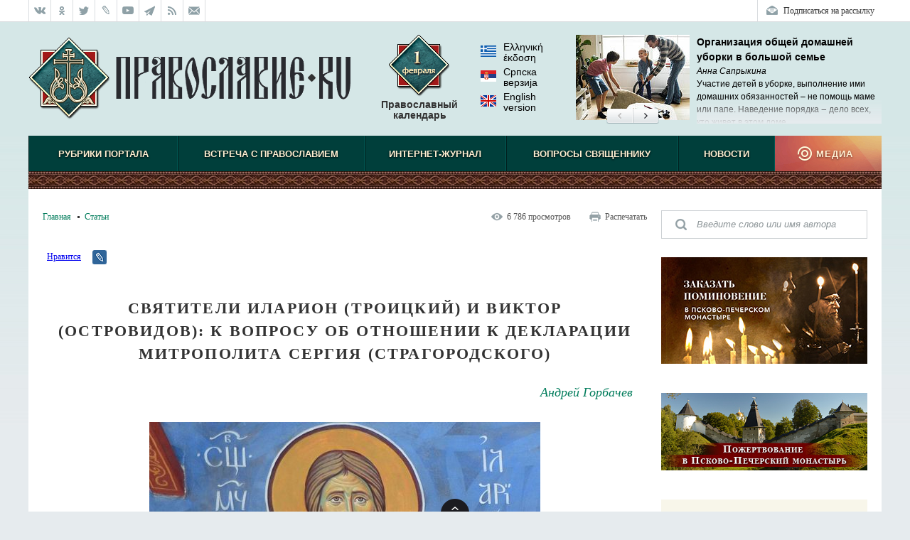

--- FILE ---
content_type: text/html; charset=utf-8
request_url: http://www.pravoslavie.ru/79180.html
body_size: 56406
content:
<!DOCTYPE html>
<html lang="ru">
<!--V3-->
    <head>        
        <meta http-equiv="Content-Type" content="text/html;charset=UTF-8">
        <!--HeadPlugin-->
        <style>
            ._sentinel{
                position: absolute;
                width: inherit;
                /*background-color:chocolate;*/
                z-index: 0;
                /*height: 3px;*/
            }     
            ._sentinel.editorsPicksInHeader {
                width: 20px;
                height: inherit;
                flex-shrink: 0;
                position: relative;
            }
        </style>


        <title>Святители Иларион (Троицкий) и Виктор (Островидов): к вопросу об отношении к декларации митрополита Сергия (Страгородского) / Православие.Ru</title>
        <meta name="viewport" content="width=device-width, initial-scale=1.0">          
        <meta http-equiv="X-UA-Compatible" content="IE=edge">
        <link rel="shortcut icon" href="/favicon.ico">
        <link rel="alternate" type="application/rss+xml" title="RSS Feed" href="/xml/full.xml">
        
        <!-- /static/css/reset.css -->
        <!-- /static/css/main_v20170214.css -->


        <!-- /static/css/rl2/menu_v2.css -->
        <!-- /static/css/responsive_v20170214.css -->
        <!-- /static/css/swiper.min.css -->
        <!-- /static/css/tooltip.css -->        
        <!-- /static/js/fancybox/jquery.fancybox.css -->

        <!--script src="/static/js/jquery-1.11.3.min.js"></script-->
        <!-- /static/js/smart/IO.js -->
        <!-- /static/js/jquery-3.3.1.min.js -->
         <!-- /static/js/cookies.js -->
        <!-- /static/js/smart/blue.js -->
       <!-- /static/js/fancybox/jquery.fancybox.pack.js -->
        <!-- /static/js/audioplayer.js -->
        <!-- /static/js/common_v20160930.js -->
        <!-- /static/js/footer.js -->
        <!-- /static/js/commonPlugins.js -->
        <!-- /static/js/search.js -->

        <!-- /static/js/rl2/common/menu_v2.js -->
        <!-- /static/js/rl2/common/responsive-menu.js -->
        <!-- /static/js/rl2/common/scrollbar-width.js -->
        <!-- /static/js/comments_v2.js -->
        <!-- /static/js/flowplayer-3.2.11.min.js -->
        <!-- /static/js/donation-site.js -->
        <!-- /static/js/tooltip.js -->
<script async src="/dynamic/back/hit/"></script>

        <!-- /static/js/modernizr_mo_tr2.js -->
        <script>
            function LOAD_QUEUE_SETUP(SETTINGS) {
                SETTINGS.PRECACHE_PAGES_LIMIT = 0;
                SETTINGS.PRECACHE_BLOCKS_LIMIT = 0;
            }
        </script>
        <!-- /static/js/smart/loadQueueV4.js -->
		
        <!-- /static/js/banners-zapiski-ppm.js -->


        <!--[if lt IE 9]>
        <script src="/static/js/html5shiv.js"></script>
        <![endif]-->

        <!--[if lte IE 9]>
        <script src="/static/css/ie9.css"></script>
        <![endif]-->

        <meta property="og:title" content="Андрей Горбачев. Свтт. Иларион (Троицкий) и Виктор (Островидов): к вопросу об отношении к декларации митр. Сергия / Православие.Ru">
        <meta itemprop="name" content="Андрей Горбачев. Свтт. Иларион (Троицкий) и Виктор (Островидов): к вопросу об отношении к декларации митр. Сергия / Православие.Ru">
        <meta name="twitter:title" content="Андрей Горбачев. Свтт. Иларион (Троицкий) и Виктор (Островидов): к вопросу об отношении к декларации митр. Сергия / Православие.Ru">	

        <meta property="og:type" content="article">
		


		
		
		<meta property="og:url" content="https://pravoslavie.ru/79180.html">
		<meta itemprop="image" content="https://media.pravoslavie.ru/203527.x.jpg">
        <meta property="og:image" content="https://media.pravoslavie.ru/203527.x.jpg">
        <meta name="twitter:image" content="https://media.pravoslavie.ru/203527.x.jpg">
		
		<meta property="og:description" content="О фактах, удостоверяющих, что под влиянием архиепископа Илариона (Троицкого) епископ Виктор изменил свое отношение к декларации митрополита Сергия.">
        <meta itemprop="description" content="О фактах, удостоверяющих, что под влиянием архиепископа Илариона (Троицкого) епископ Виктор изменил свое отношение к декларации митрополита Сергия.">		
        <meta name="twitter:card" content="summary_large_image">
        <meta name="twitter:site" content="Православие.Ru">		
        <meta name="twitter:description" content="О фактах, удостоверяющих, что под влиянием архиепископа Илариона (Троицкого) епископ Виктор изменил свое отношение к декларации митрополита Сергия.">		
        <meta name="twitter:domain" content="pravoslavie.ru">


       

        <script>
            try {
        
                document.addEventListener("DOMContentLoaded", function (event) {
                    //setTimeout(function () {
                    loadCSS('https://pravoslavie.ru/static/css/smart/' + DATA.handlerName.toLowerCase() + '_deffer.css?' + defferedCSSTime);
                    //}, 5000);
        
        
                    function loadCSS(fn) {
                        var link = document.createElement("link");
                        link.href = fn;
                        link.type = "text/css";
                        link.rel = "stylesheet";
                        document.getElementsByTagName("head")[0].appendChild(link);
                    }
        
                });
            } catch (e) {
        
            }
        </script>
    
<style>

/*/static/css/reset.css*/
/* Eric Meyer's CSS Reset */
html, body, div, span, applet, object, iframe, h1, h2, h3, h4, h5, h6, p, blockquote, pre, a, abbr, acronym, address, big, cite, code, del, dfn, em, img, ins, kbd, q, s, samp, small, strike, strong, sub, sup, tt, var, b, u, i, center,
dl, dt, dd, ol, ul, li, fieldset, form, label, legend, table, caption, tbody, tfoot, thead, tr, th, td, article, aside, canvas, details, embed, figure, figcaption, footer, header, hgroup, menu, nav, output, ruby, section, summary, time, mark, audio, video {margin: 0; padding: 0; border: 0; font-size: 100%; font: inherit; vertical-align: baseline;}
/* HTML5 display-role reset for older browsers */
article, aside, details, figcaption, figure, footer, header, hgroup, menu, nav, section {display: block;}
body {line-height: 1;}
ol, ul {list-style: none;}
blockquote, q {quotes: none;}
blockquote:before, blockquote:after,
q:before, q:after {content: ''; content: none;}
table {border-collapse: collapse; border-spacing: 0;}
/* End of Eric Meyer's CSS Reset */

:focus {
outline: none;
}


input, textarea, button {outline: none;}

/* Base */

[role="button"],
input[type="submit"],
input[type="reset"],
input[type="button"],
button {
    -webkit-box-sizing: content-box;
       -moz-box-sizing: content-box;
            box-sizing: content-box;
}

/* Reset `button` and button-style `input` default styles */
input[type="submit"],
input[type="reset"],
input[type="button"],
button {
    /* background: none; */
	background-color: transparent;
    border: 0;
    /*color: inherit;*/
    /* cursor: default; */
    font: inherit;
    line-height: normal;
    overflow: visible;
    padding: 0;
    -webkit-appearance: button; /* for input */
    -webkit-user-select: none; /* for button */
       -moz-user-select: none;
        -ms-user-select: none;
}
input::-moz-focus-inner,
button::-moz-focus-inner {
    border: 0;
    padding: 0;
}

/* Make `a` like a button */
[role="button"] {
    color: inherit;
    cursor: default;
    display: inline-block;
    text-align: center;
    text-decoration: none;
    white-space: pre;
    -webkit-user-select: none;
       -moz-user-select: none;
        -ms-user-select: none;
}

/* Demo 
[role="button"],
input[type="submit"],
input[type="reset"],
input[type="button"],
button {
    background-color: #f0f0f0;
    border: 1px solid rgb(0, 0, 0);
    border: 1px solid rgba(0, 0, 0, 0.1);
    border-radius: 0.25em;
    height: 2.5em;
    line-height: 2.5;
    margin: 0.25em;
    padding: 0 1em;
    width: 14em;
}
*/
/*/static/css/main_v20170214.css*/
html {font: 12px/18px Georgia, 'Times New Roman', serif;}
body {background: #e6ebee url(/media/pics/bg7.jpg) repeat-x top; font: 12px/18px Georgia, 'Times New Roman', serif; min-width: 1200px;}
.wrapper {max-width: 1200px; margin: 0 auto;}
.wrapper__inner {background: #fff;}

b,strong, .b, .bold {font-weight: bold;}
i, em, .i, .italic {font-style: italic;}
sub {vertical-align: sub;}
sup {vertical-align: super;}
a[href*="#"] {text-decoration: none;}
.center {text-align: center;}

.clearfix:after {content: "."; clear: both; display: block; visibility: hidden; height: 0px;}
.divclearfix {content: "."; clear: both; display: block; visibility: hidden; height: 0px;}
.g-overflowh {overflow: hidden;}
.g-hidden {display: none;}

.g-input-text {color: #000 !important; font-style: normal !important;}

.g-text-gray  {color: gray;}
.g-text-red {color: red;}

/* Кнопка наверх */
.toplink {z-index: 40; position: fixed; bottom: 40px; width: 50px; height: 50px; cursor: pointer; background: url(/media/pics/toplink.png) no-repeat 0 -100px; display: none;}


/* Иконка зазгрузчика */
.block-loader {display: block; height: 33px; text-align: center; background: url(/media/pics/loading.gif) no-repeat center center;}

/* Placeholder  */
::-webkit-input-placeholder {color:#8d9598;}
::-moz-placeholder          {color:#8d9598;}/* Firefox 19+ */
:-moz-placeholder           {color:#8d9598;}/* Firefox 18- */
:-ms-input-placeholder      {color:#8d9598;}

:focus::-webkit-input-placeholder {color: transparent}
:focus::-moz-placeholder          {color: transparent}
:focus:-moz-placeholder           {color: transparent}
:focus:-ms-input-placeholder      {color: transparent}

input[type=number] {	
	padding: 0;
}

input::-webkit-outer-spin-button,
input::-webkit-inner-spin-button {
    /* display: none; <- Crashes Chrome on hover */
    -webkit-appearance: none;
    margin: 0; /* <-- Apparently some margin are still there even though it's hidden */
}

/* Заголовок с левым выравниванием, например для списка статей */
.block-caption-left {color: #333; font-size: 26px; font-weight: bold; margin: 0 0 30px; line-height: 1.2;}
.block-subcaption-left {color: #333; font-size: 18px; font-weight: bold; margin: 20px 0 14px;}
.block-caption-center {color: #333; font-size: 26px; font-weight: bold; margin: 0 0 30px; line-height: 1.2; text-align: center;}
.block-subcaption-center {}

/* Аудиоплеер */
.audioplayer{height: 22px;color: #a4a4a4;position: relative;z-index: 1; margin: 0 0 10px;}
.audioplayer-mini{width: 2.5em; /* 40 */margin: 0 auto;}
.audioplayer > div{position: absolute;}
.audioplayer-playpause{width: 2.5em; /* 40 */height: 100%;text-align: left;text-indent: -9999px;cursor: pointer;z-index: 2;top: 0;left: 0;}
.audioplayer-mini .audioplayer-playpause{width: 100%;}
.audioplayer-playpause:hover,.audioplayer-playpause:focus{color: #000;}
.audioplayer-playpause a{display: block;}
.audioplayer:not(.audioplayer-playing) .audioplayer-playpause a{position: absolute; display: block; width: 18px; height: 18px; background: url(/media/pics/audio_player.png) no-repeat -15px -3px; float: left; margin: 3px 0 0;}
.audioplayer-playing .audioplayer-playpause a{position: absolute; display: block; width: 18px; height: 18px; background: url(/media/pics/audio_player.png) no-repeat -15px -21px; float: left; margin: 3px 0 0;}
.audioplayer-time{position: absolute; text-align: center;z-index: 2; top: 0; text-align: center; color: #a6a7a8; font-size: 11px; height: 18px; width: 90px; left: 18px; padding: 0 5px; line-height: 18px; margin: 3px 0 0;}
.audioplayer-time-duration{display: none;}
.audioplayer-novolume .audioplayer-time-duration{border-right: 0;right: 0;}
.audioplayer-bar{cursor: pointer; z-index: 1; left: 120px; display: block; width: 160px; height: 7px; background: url(/media/pics/audio_player.png) no-repeat -36px -45px; top: 9px;}
.audioplayer-bar:hover .audioplayer-bar-tooltip {display: block;}
.audioplayer-novolume .audioplayer-bar{right: 4.375em; /* 70 */}
.audioplayer-bar-loaded{width: 0; z-index: 1; display: block; height: 7px; background: url(/media/pics/audio_player.png) no-repeat -36px -63px; position: absolute; /*z-index: 1; display: block; height: 7px; background: url(/media/pics/audio_player.png) no-repeat -36px -18px;*/}
.audioplayer-bar-played{width: 0; z-index: 1; display: block; height: 7px; background: url(/media/pics/audio_player.png) no-repeat -36px -54px; position: absolute;}
.audioplayer-bar-point {display: block; width: 14px; height: 13px; background: url(/media/pics/audio_player.png) no-repeat 0 -6px; position: absolute; top: -3px; right: -7px;}
.audioplayer-volume{height: 100%; position: absolute; width: 24px; text-align: left; text-indent: -9999px; cursor: pointer; z-index: 2; top: 0; right: 0;}
.audioplayer-volume:hover,.audioplayer-volume:focus{color: #000;}
.audioplayer-volume-button{width: 100%;}
.audioplayer-volume-button a{display: block; position: relative; top: 5px; z-index: 1; display: block; width: 19px; height: 14px; background: url(/media/pics/audio_player.png) no-repeat -15px -53px; float: left;}
.audioplayer-mute .audioplayer-volume-button a {background-position: -15px -39px}
.audioplayer-volume-adjust{height: 68px; width: 22px; cursor: default; position: absolute;left: -4px; right: -1px;top: -9999px;background: #333d45;border-radius: 5px; border: 1px solid #333d45;}
.audioplayer-volume:not(:hover) .audioplayer-volume-adjust{opacity: 0;}
.audioplayer-volume:hover .audioplayer-volume-adjust{top: auto;bottom: 100%;}
.audioplayer-volume-adjust > div{width: 4px;height: 50px;background: url(/media/pics/audio_player.png) no-repeat 0 -20px;cursor: pointer;position: relative;z-index: 1;margin: auto 8px; top: 9px;}
.audioplayer-volume-adjust div div{width: 100%;height: 100%;position: absolute;bottom: 0;left: 0;background: url(/media/pics/audio_player.png) no-repeat -4px -20px;}
.audioplayer-novolume .audioplayer-volume{display: none;}
.audioplayer *,.audioplayer *:before,.audioplayer *:after{-webkit-transition: color .25s ease, background-color .25s ease, opacity .5s ease;-moz-transition: color .25s ease, background-color .25s ease, opacity .5s ease;-ms-transition: color .25s ease, background-color .25s ease, opacity .5s ease;-o-transition: color .25s ease, background-color .25s ease, opacity .5s ease;transition: color .25s ease, background-color .25s ease, opacity .5s ease;}
.audioplayer-bar .audioplayer-bar-tooltip {display: none; position: absolute; top: 11px; width: auto; height: auto; padding: 0 5px; background: #fff; text-align: center; color: #000; text-shadow: none; border: 1px solid #ccc;}
.audioplayer-download {display: none;}

/*.block-doc .audioplayer {background: #292a2f; height: 40px;}
.block-doc .audioplayer-playpause {top: 8px; left: 10px;}
.block-doc .audioplayer-time {top: 8px; left: 38px; width: 100px;}
.block-doc .audioplayer-bar {top: 17px; left: 158px; width: 200px;}
.block-doc .audioplayer-volume {top: 8px; right: 40px;}
.block-doc .audioplayer-bar {width: 570px; background-position: 0 -72px;}
.block-doc .audioplayer-bar-played {background-position: 0 -90px;}
.block-doc .audioplayer-bar-played {background-position: 0 -81px;}
.block-doc .audioplayer-download {background: url(/media/pics/audio_player.png) no-repeat -223px -25px; width: 16px; height: 18px; display: block; position: absolute; top: 9px; right: 10px;}*/

.block-doc .audioplayer {width: 250px; background: #eef5ec; border: 5px solid #eef5ec; border-radius: 5px; padding-bottom: 3px;}
.block-doc .audioplayer:not(.audioplayer-playing) .audioplayer-playpause a,
.block-doc .audioplayer-playing .audioplayer-playpause a,
.block-doc .audioplayer-bar,
.block-doc .audioplayer-bar-loaded,
.block-doc .audioplayer-bar-played,
.block-doc .audioplayer-bar-point,
.block-doc .audioplayer-volume-button a,
.block-doc .audioplayer-volume-adjust > div,
.block-doc .audioplayer-volume-adjust div div {background-image: url(/media/pics/audio_player_article.png);}

.block-doc .audioplayer-time {width: 45px; display: block; left: 155px;}
.block-doc .audioplayer-bar {width: 125px; left: 30px;}
.block-doc .audioplayer-download {display: block;
    position: absolute;
    right: 0;
    top: 2px;
    width: 16px;
    height: 18px;
    background: url(/media/pics/audio_player_article.png) no-repeat -223px -27px;}

.block-doc .audioplayer-volume {right: auto; left: 210px;}


.block-left {width: 850px; float: left; padding-left: 20px; background: #fff;}
.block-left_index {width: 760px;}
.block-right {width: 290px; float: right; padding-right: 20px;}
.block-right_index {width: 380px;}
.block-both {padding: 0 20px;}

.block-upperpanel {height: 30px; background: #fff; overflow: hidden; border-bottom: 1px solid #dadde0;}
.block-upperpanel__inner {max-width: 1200px; margin: 0 auto;}
.block-upperpanel__social {margin: 0; height: 30px; overflow: hidden; float: left;}
.block-upperpanel__socitem {display: block; height: 30px; width: 30px !important; margin: 0; border-right: 1px solid #dadde0; float: left; background-image: url(/media/pics/upperpanel_icons_30.png); background-repeat: no-repeat;}
.block-upperpanel__socitem_vk {background-position: 0 0; border-left: 1px solid #dadde0;}
.block-upperpanel__socitem_vk:hover {background-position: -30px 0;}
.block-upperpanel__socitem_ok {background-position: 0 -30px;}
.block-upperpanel__socitem_ok:hover {background-position: -30px -30px;}
.block-upperpanel__socitem_fb { background-position: 0 -60px; display: none;}
.block-upperpanel__socitem_fb:hover {background-position: -30px -60px;}
.block-upperpanel__socitem_tw {background-position: 0 -90px;}
.block-upperpanel__socitem_tw:hover {background-position: -30px -90px;}
.block-upperpanel__socitem_lj {background-position: 0 -120px;}
.block-upperpanel__socitem_lj:hover {background-position: -30px -120px;}
.block-upperpanel__socitem_youtube {background-position: 0 -150px;}
.block-upperpanel__socitem_youtube:hover {background-position: -30px -150px;}
.block-upperpanel__socitem_elitsy {background-position: 0 -180px;}
.block-upperpanel__socitem_elitsy:hover {background-position: -30px -180px;}
.block-upperpanel__socitem_rss {background-position: 0 -210px;}
.block-upperpanel__socitem_rss:hover {background-position: -30px -210px;}
.block-upperpanel__socitem_mail {background-position: 0 -240px;}
.block-upperpanel__socitem_mail:hover {background-position: -30px -240px;}
.block-upperpanel__socitem_telegram {background-position: 0 -271px;}
.block-upperpanel__socitem_telegram:hover {background-position: -30px -271px;}
.block-upperpanel__socitem_instagram {background-position: 0 -300px; display: none;}
.block-upperpanel__socitem_instagram:hover {background-position: -30px -300px;}
.block-upperpanel__markers {margin: 0; height: 30px; overflow: hidden; float: right;}
.block-upperpanel__marker {padding: 0 10px; margin: 0; float: right; line-height: 30px; color: #333; text-decoration: none; display: block; border-right: 1px solid #dadde0; border-left: 0;}
.block-upperpanel__marker:hover {text-decoration: underline;}
.block-upperpanel__lang {background: url(/media/pics/upperpanel_flags_30.png) no-repeat 10px 0; padding-left: 38px;}
.block-upperpanel__lang_eng {border-left: 1px solid #dadde0;}
.block-upperpanel__lang_srp {background-position: 10px -30px;}
.block-upperpanel__lang_gr {background-position: 10px -120px;}
.block-upperpanel__subscription {background: url(/media/pics/upperpanel_flags_30.png) no-repeat 9px -60px; border: 0; padding-left: 36px; border-left: 1px solid #dadde0;}
.block-upperpanel__subscription:hover {background-position: 9px -90px;}

.header {display: block; height: 160px; position: relative; overflow: hidden; font-family: Helvetica, Arial, sans-serif;}
.b-header__inner {}
.header__logo {display: block; background: url(/media/pics/header_logo2.png) no-repeat left top; width: 453px; height: 116px; margin: 22px 0; position: static; top: auto; left: auto;}
.header__churches {display: block; background: url(/media/pics/header_churches_88.png) no-repeat center top; top: 18px; left: 720px; width: 90px; height: auto; text-align: center; position: absolute; padding: 90px 0 0; text-decoration: none; color: #333; font-size: 14px; line-height: 16px; font-weight: bold;}
.header__sds {display: block; background: url(/media/pics/header_sds_88.png) no-repeat center top; top: 18px; left: 720px; width: 90px; height: auto; text-align: center; position: absolute; padding: 90px 0 0; text-decoration: none; color: #333; font-size: 14px; line-height: 16px; font-weight: bold;}
.header__sm {display: block; background: url(/media/pics/header_sm_88.png) no-repeat center top; top: 18px; left: 53%; width: 90px; height: auto; text-align: center; position: absolute; padding: 90px 0 0; text-decoration: none; color: #333; font-size: 14px; line-height: 16px; font-weight: bold;}
.header__calendar {display: block; width: 140px; height: auto; position: absolute; top: 18px; left: 40%; padding: 90px 0 0; text-align: center; text-decoration: none; color: #333; font-size: 14px; line-height: 16px; font-weight: bold; background: url(/media/pics/header_calendar_88.png) no-repeat center top;}
.header__date {width: 82px; height: 84px; position: absolute; left: 0; top: 0;}
.header__calendar-days {width: 40px; height: 30px; display: none; background: url(/media/pics/header_days2.png) 0 0; position: absolute; left: 48px; top: 18px;}
.header__calendar-months {width: 60px; height: 20px; display: none; background: url(/media/pics/header_days2.png) 0 0; position: absolute; left: 40px; top: 42px;}
.header__calendar:hover, .header__churches:hover {text-decoration: underline;}

.b-header-lang {width: 90px; left: 53%; font-weight: normal; padding-top: 10px; text-align: left; display: block; height: auto; position: absolute; top: 18px; text-align: center; text-decoration: none; color: #333; font-size: 1.1667rem; line-height: 1.333rem; font-weight: bold;}
.b-header-lang a {display: block; margin: 0 0 5px; color: #000; text-decoration: none;}
.b-header-lang__flag {width: 22px; height: 16px; margin: 5px 10px 0 0; display: block; float: left; background-image: url(/media/pics/header-flags.png); background-repeat: no-repeat;}
.b-header-lang__flag_el {background-position: 0 0;}
.b-header-lang__flag_sr {background-position: 0 -16px;}
.b-header-lang__flag_en {background-position: 0 -32px;}

.b-header {display: block; height: 160px; width: 100%; position: relative; overflow: hidden; font-family: Helvetica, Arial, sans-serif;}
.b-header__logo {width: 453px; height: 116px; margin: 22px 0;}
.b-header__sds, .b-header__calendar {display: block; height: auto; position: absolute; top: 18px; text-align: center; text-decoration: none; color: #333; font-size: 1.1667rem; line-height: 1.333rem; font-weight: bold;}
.b-header__calendar {width: 140px; left: 40%;}
.b-header__sds {width: 90px; left: 53%;}
.b-header__calendar span {position: absolute; display: none; background: url(/media/pics/header_days2.png) no-repeat;}
.b-header__calendar-days {width: 40px; height: 30px; left: 48px; top: 18px;}
.b-header__calendar-months {width: 60px; height: 20px; left: 40px; top: 42px;}

.header-adaptive {display: none; height: 50px; background: #fff; position: relative;}
.header-adaptive__menu {display: block; width: 58px; height: 50px; background: url(/media/pics/header-adaptive_menu.png); float: left; margin-right: 30px;}
.header-adaptive__menu_open {position: fixed; z-index: 3; margin: 0; top: 0; right: 0;}
.header-adaptive__logo {display: block; width: 161px; height: 50px; background: url(/media/pics/header-adaptive_logo.png); float: left;}
.header-adaptive__logo_pskov {display: block; width: 228px; height: 50px; background: url(/media/pics/header-adaptive_logo-pskov2.png); float: left;}

.block-editors-pick {width: 300px; height: 125px; position: absolute; top: 18px; right: 0; background: url(/media/pics/block-editors-pics_bg.png) no-repeat bottom left; display: block;}
.block-editors-pick__inner {display: block; width: 300px; height: 125px; overflow: hidden;}
.block-editors-pick__items {display: block;}
.block-editors-pick__item {display: block; width: 300px; height: 125px; float: left;}
.block-editors-pick__link {display: block; width: 300px; height: 120px; overflow: hidden; position: relative; text-decoration: none;}
.block-editors-pick__image {width: 300px; height: 120px; position: absolute; left: 0; top: 0;}
.block-editors-pick__buttons {width: 74px; height: 22px; position: absolute; left: 122px; top: 104px; display: block;}
.block-editors-pick__button {display: block; width: 37px; height: 22px; position: absolute; top: 0; overflow: hidden; background-image: url(/media/pics/editors-pick_buttons.png); background-repeat: no-repeat; cursor: pointer;}
.block-editors-pick__button_left {left: 0; background-position: 0 0;}
.block-editors-pick__button_left:hover {background-position: 0 -22px;}
.block-editors-pick__button_right {right: 0; background-position: -37px 0;}
.block-editors-pick__button_right:hover {background-position: -37px -22px;}

.block-search-adaptive {display: none; height: 70px; background: url(/media/pics/search-adaptive_bg.png)}
.block-search-adaptive__form {}
.block-search-adaptive__input {height: 70px; border: 0; background: transparent; color: #8d9598; font-size: 24px; line-height: 70px; margin-left: 30px; width: 90%;}
.block-search-adaptive__submit {display: block; width: 28px; height: 28px; background: url(/media/pics/search-adaptive_submit.png); float: right; margin: 21px 30px 0 0; cursor: pointer;}

/* Меню, старые стили */
.block-mainmenu {}
.block-mainmenu_adaptive {display: none; position: fixed; top: 0; left: 0; width: 100%; overflow: auto; z-index: 2;}
.block-mainmenu_show {display: block;}
.block-topmenu {min-height: 75px; clear: both; position: relative; margin: 0 0 30px; font-family: Helvetica, Arial, sans-serif;}
.block-topmenu_slide {}
.body_index .block-topmenu {margin: 0;}
.block-topmenu__items {display: block; height: 50px; padding-bottom: 25px; background: #003f3b url(/media/pics/menu_line.png) repeat-x bottom;}
.block-topmenu__item {display: block; height: 50px; float: left; text-align: center;}
.block-topmenu__link {position: relative; cursor: pointer; display: block; height: 50px; text-transform: uppercase; border-left: 1px solid #001f1d; border-right: 1px solid #005853; text-align: center; line-height: 52px; color: #fff0d3; text-decoration: none; text-shadow: 0px 1px 3px rgba(0, 0, 0, 1); font-size: 13px; font-weight: bold;}
.block-topmenu__link:hover {background-color: #002927; color: #fff0d3;}
.block-topmenu__link_active {background-color: #002927; color: #fff0d3;}
.block-topmenu__link_hover {background-color: #002927; color: #fff0d3;}
.block-topmenu__subitems {display: none; padding: 10px; position: relative; z-index: 4;}
.block-topmenu__subitem {color: #525255; font-size: 13px; display: inline; line-height: 30px; white-space: nowrap; letter-spacing:0.5px;}
.block-topmenu__subitems_right {text-align: right;}
.block-topmenu__sublink {color: #fff; text-decoration: none; padding: 0 8px;}
.block-topmenu__sublink:hover {color: #fff0d3;}
.block-topmenu__sublink_active {color: #fff0d3;}
.block-topmenu__medialink {letter-spacing: 1px; font-family: Helvetica, Arial, sans-serif; font-size: 13px; font-weight: bold; cursor: pointer; display: block; width: 150px; height: 50px; padding: 0; background: #b3564d url(/media/pics/menu_media2.png) no-repeat right top; color: #fff0d3; text-transform: uppercase; text-decoration: none; text-shadow: 0px 1px 3px rgba(0, 0, 0, 0.5); line-height: 52px; text-indent: 18px;}
.block-topmenu__medialink:hover {background-position: 0 -50px;}
.block-topmenu__item:last-child .block-topmenu__subitems {text-align: right;}
.block-topmenu__subwrap {display: block; background-color: #002927; width: 100%; position: relative; z-index: 4; margin-top: -25px;}
.block-topmenu__line {height: 25px; background: #432018 url(/media/pics/menu_line.png);}

.block-topmenu__item_active .block-topmenu__subitems {display: block;}
.block-topmenu_slide .block-topmenu__subitems {display: none;}

/* Меню */
.block-mainmenu {}
.block-mainmenu_adaptive {display: none; position: fixed; top: 0; left: 0; width: 100%; overflow: auto; z-index: 2;}
.block-mainmenu_show {display: block;}
.block-topmenu {min-height: 75px; clear: both; position: relative; margin: 0 0 30px; font-family: Helvetica, Arial, sans-serif;}
.block-topmenu_slide {}
.body_index .block-topmenu {margin: 0;}
.block-topmenu__items {display: block; height: 50px; padding-bottom: 25px; background: #003f3b url(/media/pics/menu_line.png) repeat-x bottom;}
.block-topmenu__item {display: block; height: 50px; float: left; text-align: center;}
.block-topmenu__item_1, .block-topmenu__item:nth-child(1) {width: 205px;}
.block-topmenu__item_2, .block-topmenu__item:nth-child(2) {width: 264px;}
.block-topmenu__item_3, .block-topmenu__item:nth-child(3) {width: 204px;}
.block-topmenu__item_4, .block-topmenu__item:nth-child(4) {width: 239px;}
.block-topmenu__item_5, .block-topmenu__item:nth-child(5) {width: 138px;}
.block-topmenu__item_6, .block-topmenu__item:nth-child(6) {width: 150px;}
.block-topmenu__link {position: relative; cursor: pointer; display: block; height: 50px; text-transform: uppercase; border-left: 1px solid #001f1d; border-right: 1px solid #005853; text-align: center; line-height: 52px; color: #fff0d3; text-decoration: none; text-shadow: 0px 1px 3px rgba(0, 0, 0, 1); font-size: 13px; font-weight: bold;}
.block-topmenu__link:hover {background-color: #002927; color: #fff0d3;}
.block-topmenu__link_active {background-color: #002927; color: #fff0d3;}

.block-topmenu__subitems {display: none; padding: 10px; position: relative; z-index: 4; position: absolute; left: 0; top: 50px; width: 1180px; text-align: left;}

.block-topmenu__item:hover .block-topmenu__subitems {opacity: 1; visibility: visible;}

.block-topmenu__subitem {color: #525255; font-size: 13px; display: inline; line-height: 30px; white-space: nowrap; letter-spacing:0.5px;}
.block-topmenu__subitems_right {text-align: right;}
.block-topmenu__sublink {color: #fff; text-decoration: none; padding: 0 8px;}
.block-topmenu__sublink:hover {color: #fff0d3;}
.block-topmenu__sublink_active {color: #fff0d3;}
.block-topmenu__medialink {letter-spacing: 1px; font-family: Helvetica, Arial, sans-serif; font-size: 13px; font-weight: bold; cursor: default; display: block; width: 150px; height: 50px; padding: 0; background: #b3564d url(/media/pics/menu_media2.png) no-repeat right top; color: #fff0d3; text-transform: uppercase; text-decoration: none; text-shadow: 0px 1px 3px rgba(0, 0, 0, 0.5); line-height: 52px; text-indent: 18px;}
.block-topmenu__medialink:hover {background-position: 0 -50px;}
.block-topmenu__item:last-child .block-topmenu__subitems {text-align: right;}
.block-topmenu__subwrap {display: block; background-color: #002927; width: 100%; position: absolute; top: 50px; z-index: 2; margin-top: 0;}
.block-topmenu__line {height: 25px; background: #432018 url(/media/pics/menu_line.png);}

.block-topmenu__item_active .block-topmenu__subitems {display: block;}
.block-topmenu_slide .block-topmenu__subitems {display: none;}


/* Адаптивное меню */
.block-menu-adaptive {display: none; background: #292a2f url(/media/pics/menu-adaptive_bg.png) repeat-y right top;}
.block-menu-adaptive__socials {height: 50px; background: #1e1f22; padding-left: 30px;}
.block-menu-adaptive__social {display: block; width: 22px; height: 20px; background: url(/media/pics/menu-adaptive_socials.png) no-repeat 0 0; float: left; margin-right: 10px; margin-top: 15px;}
.block-menu-adaptive__social_vk {background-position: 0 0;}
.block-menu-adaptive__social_fb {background-position: 0 -20px; display: none;}
.block-menu-adaptive__social_twitter {background-position: 0 -40px;}
.block-menu-adaptive__social_youtube {background-position: 0 -60px;}
.block-menu-adaptive__social_elitsy {background-position: 0 -80px;}
.block-menu-adaptive__social_rss {background-position: 0 -100px;}
.block-menu-adaptive__items {display: block;}
.block-menu-adaptive__item {display: block; background: #292a2f; font-size: 1.5em; line-height: 1.5em; color: #fff; border-top: 1px solid #212226; border-bottom: 1px solid #33353b; text-shadow: 0px 1px 2px rgba(0, 0, 0, 1);}
.block-menu-adaptive__item_separator {background: #1b1b20; height: 2em;}
.block-menu-adaptive__link {text-decoration: none; display: block; color: #fff; padding: 0.5em 10%;}
.block-menu-adaptive__subitems {display: block; background: #1b1b20;}
.block-menu-adaptive__subitem {display: block; font-size: 18px; line-height: 1.5; height: auto; border-top: 1px solid #16161a; border-bottom: 1px solid #222228;}
.block-menu-adaptive__sublink {text-decoration: none; display: block; color: #fff; padding: 0.5em 15%;}

.block-search-right {width: 290px; margin: 0 0 26px;}
.block-search-right__inner {}
.block-search-right__form {}
.block-search-right__wrap-input {width: 230px; height: 40px; padding: 0 10px 0 50px; background: #fff url(/media/pics/search-right.png) no-repeat left top;}
.block-search-right__input {width: 100%; height: 38px; line-height: 38px; border: 0; padding: 0; margin: 1px 0; background: transparent;  padding: 0; border: 0; font-style: italic;}
.block-search-right  input:-webkit-autofill {-webkit-box-shadow: inset 0 0 0 50px #fff !important; /* Цвет фона */
    -webkit-text-fill-color: #000 !important; /* цвет текста */
    color: #000 !important; /* цвет текста */}

.b-zppm-right, .b-pppm-right {margin: 0 0 36px;}	
.b-zppm-right img, .b-pppm-right img {width: 100%; height: auto;}	
	
.block-menu-responsive__open {display: none; background: url(/media/pics/respmenu_open.gif); position: absolute; cursor: pointer; height: 30px; width: 30px; top: 20px; left: 20px;}

.block-menu-responsive {display: none; background: #292a2f url(/media/pics/menu-adaptive_bg.png) repeat-y right top;}
.block-menu-responsive__socials {background: #1e1f22; padding: 0 5% 15px;}
.block-menu-responsive__socials:after {content: "."; clear: both; display: block; visibility: hidden; height: 0px;}
.block-menu-responsive__social {display: block; width: 22px; height: 20px; background: url(/media/pics/menu-adaptive_socials.png) no-repeat 0 0; float: left; margin-right: 15px; margin-top: 15px;}
.block-menu-responsive__social_vk {background-position: 0 0;}
.block-menu-responsive__social_fb {background-position: 0 -20px; display: none;}
.block-menu-responsive__social_twitter {background-position: 0 -40px;}
.block-menu-responsive__social_youtube {background-position: 0 -60px;}
.block-menu-responsive__social_elitsy {background-position: 0 -80px;}
.block-menu-responsive__social_rss {background-position: 0 -100px;}
.block-menu-responsive__social_ok {background-position: 0 -120px;}
.block-menu-responsive__social_lj {background-position: 0 -140px;}
.block-menu-responsive__social_tg {background-position: 0 -160px;}
.block-menu-responsive__social_ig {background-position: 0 -180px;}
.block-menu-responsive__social_mail {background-position: 0 -200px;}
.block-menu-responsive__items {display: block;}
.block-menu-responsive__item {display: block; background: #292a2f; font-size: 1.5em; line-height: 1.5em; color: #fff; border-top: 1px solid #212226; border-bottom: 1px solid #33353b; text-shadow: 0px 1px 2px rgba(0, 0, 0, 1);}
.block-menu-responsive__item_separator {background: #1b1b20; height: 2em;}
.block-menu-responsive__link {text-decoration: none; display: block; color: #fff; padding: 0.5em 5%; text-transform: uppercase;}
.block-menu-responsive__link span {float: right;}
.block-menu-responsive__subitems {display: block; background: #1b1b20;}
.block-menu-responsive__subitem {display: block; font-size: 18px; line-height: 1.5; height: auto; border-top: 1px solid #16161a; border-bottom: 1px solid #222228;}
.block-menu-responsive__sublink {text-decoration: none; display: block; color: #fff; padding: 0.5em 5% 0.5em 10%;}

.block-menu-responsive__item_mon .block-menu-responsive__subitems {display: none;}
.block-menu-responsive__item_more .block-menu-responsive__subitems {display: none;}

.block-menu-responsive__item_more_h {display: none;}
.block-menu-responsive__item_more_h .block-menu-responsive__link {text-transform: none;}

.block-menu-responsive__search {display: inline-block; width: 25px; height: 25px; background: url(/media/pics/menu-responsive-search.png); margin: 0 5%;}

.block-menu-responsive__item_search {}
.block-menu-responsive__item_search form {display: block; padding: 0 5%;}
.block-menu-responsive__item_search input[type="search"] {width: 100%; height: 2em;}



.block-menu-responsive {position: fixed; top: 0; left: 0; background: none; width: 100%; overflow: auto; z-index: 99;}
.block-menu-responsive__inner {background: #292a2f url(/media/pics/menu-adaptive_bg.png) repeat-y right top; width: 75%; max-width: 350px; position: relative;}
.block-menu-responsive__overlay {display: block; position: absolute; left: 0; top: 0; width: 100%; height: 100%; background: #000; opacity: 0.5; cursor: default;}
.block-menu-responsive__close {position: fixed; top: 0; right: 15px; font-size: 50px; color: #fff; display: block; line-height: 1; height: 50px; cursor: pointer;}
	
/* Список широких анонсов */

.list-articles-wide {margin-bottom: 20px;}

.list-articles-wide__heading {color: #333; min-height: 20px; letter-spacing: -0.03em; padding: 0; font-size: 22px; font-weight: bold; background: url(/media/pics/publications_heading2.png) no-repeat left center; text-indent: 28px; margin-bottom: 20px; margin-right: 22px; float: left;}
.list-articles-wide__heading a {color: #333; text-decoration: none;}
.list-articles-wide__heading_list {background: none; padding: 0; text-indent: 0; margin: 0 0 30px;}
.list-articles-wide__menu {display: block; float: left; line-height: 1; margin: 4px 0 0;}
.list-articles-wide__menu-item {display: inline; padding-right: 22px;}
.list-articles-wide__menu-item a {color: #007c5b; font-size: 14px; text-decoration: none; cursor: pointer;}
.list-articles-wide__items {float: none; clear: both; font: 1em/1.2em Arial, sans-serif; margin-bottom: 20px;}
.list-articles-wide__item {display: block; float: none; clear: both; margin-bottom: 20px; position: relative;}
.list-articles-wide__item:last-child {margin-bottom: 0;}
.list-articles-wide__item_nopic {height: auto; min-height: 0; margin-left: 215px;}
.list-articles-wide__item u {background: #ff0; text-decoration: none; padding: 2px;}
.list-articles-wide__sds {position: absolute; right: 5px; top: 5px; width: 44px; height: 44px;}
.list-articles-wide__pic {display: block; width: 200px; height: 150px; float: left; overflow: hidden; margin-right: 15px; background: #f8f6ea; line-height: 150px; line-height: 14px; text-align: center;}
.list-articles-wide__piclink {display: table; width: 100%; height: 100%;}
.list-articles-wide__piclink span {display: table-cell; vertical-align: middle;}
.list-articles-wide__piclink img {max-width: 200px; max-height: 150px; height: auto; vertical-align: middle;}
.list-articles-wide__popup {display: none; background: url(/media/pics/publications_hover.png); width: 200px; height: 150px; position: absolute; top: 0; left: 0;}
.list-articles-wide__popuplink {display: block; position: absolute; width: 200px; height: 124px; top: 0; left: 0;}
.list-articles-wide__bottom {display: block; background: #fff; width: 200px; height: 26px; position: absolute; bottom: 0; left: 0; font-size: 0.8em;}

.list-articles-wide__bookmark {display: none; width: 60px; height: 25px; float: left; border: 1px solid #dadde0; border-top: 0; color: #333; text-align: center; vertical-align: top}
.list-articles-wide__bookmark span {display: inline-block; width: 8px; height: 25px; background: url(/media/pics/publications_icons.png) no-repeat 0 -26px;}
.list-articles-wide__bookmark:hover {background: #007c5b; border-color: #007c5b; color: #fff;}
.list-articles-wide__bookmark:hover span {background-position: 0 0;}
	
.list-articles-wide__review {font-size: 1.2em; display: inline-block; width: 98px; height: 25px; line-height: 26px; float: left; border: 1px solid #dadde0; border-top: 0; color: #333; text-align: center; vertical-align: top;}
.list-articles-wide__review span {display: inline-block; height: 25px; background: url(/media/pics/publications_icons.png) no-repeat 0 -78px; padding-left: 20px;}
.list-articles-wide__review:hover {background: #007c5b; border-color: #007c5b; color: #fff;}
.list-articles-wide__review:hover span {background-position: 0 -52px;}
	
.list-articles-wide__comments {font-size: 1.2em; display: inline-block; width: 99px; height: 25px; line-height: 26px; float: left; border-bottom: 1px solid #dadde0;  border-right: 1px solid #dadde0; color: #333; text-align: center; vertical-align: top;}
.list-articles-wide__comments span {display: inline-block; height: 25px; background: url(/media/pics/publications_icons.png) no-repeat 0 -130px; padding-left: 20px;}
.list-articles-wide__comments:hover {background: #007c5b; border-color: #007c5b; color: #fff;}
.list-articles-wide__comments:hover span {background-position: 0 -104px;}
.list-articles-wide__comments_disable {cursor: default;}
.list-articles-wide__comments_disable:hover {background: #fff; border-bottom: 1px solid #dadde0; border-right: 1px solid #dadde0;}

.list-articles-wide__label {display: block; width: 95px; padding: 5px; background: #007c5b; color: #fff; text-align: center; position: absolute; top: 10px; left: 0; text-decoration: none;}

.list-articles-wide__text {display: block; text-decoration: none; margin-left: 215px; font: 1.2em/1.4em Arial, sans-serif;}
.list-articles-wide__text:after {content: "."; clear: both; display: block; visibility: hidden; height: 0px;}
.list-articles-wide__top {display: block; color: #707a7e; line-height: 1; padding: 0 0 2px; line-height: 1.4em; margin: 1em 0 0; text-align: left; float: none; font-size: 0.85em;}
.list-articles-wide__date {display: inline;}
.list-articles-wide__rating {display: inline; font-style: normal;}
.list-articles-wide__rating-item {padding: 0;}
.list-articles-wide__rating-qt {color: #707a7e;}
.list-articles-wide__separator {margin: 0 0.4em 2px; display: inline-block; background: #c4c6d3; height: 3px; width: 3px; overflow: hidden; color: #c4c6d3;}

.list-articles-wide__title {display: block; text-transform: uppercase; color: #333; font-weight: bold;}
.list-articles-wide__title a {text-decoration: none; color: #333;}
.list-articles-wide__subtitle {display: block; color: #333; font-weight: bold;}
.list-articles-wide__subtitle a {text-decoration: none; color: #333;}
.list-articles-wide__author {display: block; color: #007c5b; font-style: italic; font-weight: 500; margin: 0.2em 0 0;}
.list-articles-wide__author a {text-decoration: none; color: #007c5b;}
.list-articles-wide__short {display: block; color: #333; margin: 0.5em 0 0;}
.list-articles-wide__short a {text-decoration: none; color: #333;}

.list-articles-wide__nofind {padding: 40px 0; text-align: center; font-weight: bold;}
.list-articles-wide__item:hover .list-articles-wide__popup {display: block;}

.list-articles-wide__uppertitle {display: none; font: 1.2em/1.4em Arial, sans-serif; color: #333; font-weight: bold;}
.list-articles-wide__uppertitle a {color: #333; text-decoration: none;}
.list-articles-wide__uppersubtitle {display: none; font: 1.2em/1.4em Arial, sans-serif; color: #333; font-weight: bold;}
.list-articles-wide__uppersubtitle a {color: #333; text-decoration: none;}
.list-articles-wide__upperauthor {display: none; color: #007c5b; font-style: italic; font-weight: 500; margin: 0.2em 0 0; font: 1.2em/1.4em Arial, sans-serif;}
.list-articles-wide__upperauthor a {text-decoration: none; color: #007c5b; font-style: italic;}

/* Старая версия анонсов, удалить после перекеширования */

.block-publications {margin-bottom: 20px;}

.block-publications__heading {color: #333; min-height: 20px; letter-spacing: -0.03em; padding: 0; font-size: 22px; font-weight: bold; background: url(/media/pics/publications_heading2.png) no-repeat left center; text-indent: 28px; margin-bottom: 20px; margin-right: 22px; float: left;}
.block-publications__heading a {color: #333; text-decoration: none;}
.block-publications__heading_list {background: none; padding: 0; text-indent: 0; margin: 0 0 30px;}
.block-publications__menu {display: block; float: left; line-height: 1; margin: 4px 0 0;}
.block-publications__menu-item {display: inline; padding-right: 22px;}
.block-publications__menu-link {color: #007c5b; font-size: 14px; text-decoration: none; cursor: pointer;}
.block-publications__items {float: none; clear: both; font: 1em/1.2em Arial, sans-serif; margin-bottom: 20px;}
.block-publications__item {display: block; float: none; clear: both; margin-bottom: 20px; min-height: 150px; position: relative;}
.block-publications__item:last-child {margin-bottom: 0;}
.block-publications__item_nopic {height: auto; min-height: 0; margin-left: 215px;}
.block-publications__item u {background: #ff0; text-decoration: none; padding: 2px;}
.block-publications__link {text-decoration: none; display: block; position: relative;}
.block-publications__link:hover .block-publications__hover-popup {display: block;}
.block-publications__hover {display: block; width: 200px; height: 150px; float: left; overflow: hidden; margin-right: 15px; background: #f8f6ea; line-height: 150px; line-height: 14px; text-align: center;}
.block-publications__pic {display: table; width: 100%; height: 100%;}
.block-publications__pic span {display: table-cell; width: 100%; height: 100%; vertical-align: middle;}
.block-publications__pic span img {} /* после перекеширования сайта перенести сюда правило картинки, а класс с картинки удалить */
.block-publications__image {max-width: 200px; max-height: 150px; height: auto; vertical-align: middle;}
.block-publications__hover-popup {display: none; background: url(/media/pics/publications_hover.png); width: 200px; height: 150px; position: absolute; top: 0; left: 0;}
.block-publications__hover-bottom {display: block; background: #fff; width: 200px; height: 26px; position: absolute; bottom: 0; left: 0; cursor: pointer; font-size: 0.8em;}

.block-publications__hover-bookmark {display: none; width: 60px; height: 25px; float: left; border: 1px solid #dadde0; border-top: 0; color: #333; text-align: center; vertical-align: top;}
	.block-publications__hover-bookmark-icon {display: inline-block; width: 8px; height: 25px; background: url(/media/pics/publications_icons.png) no-repeat 0 -26px;}
	.block-publications__hover-bookmark:hover {background: #007c5b; border-color: #007c5b; color: #fff;}
	.block-publications__hover-bookmark:hover .block-publications__hover-bookmark-icon {background-position: 0 0;}

.block-publications__hover-review {font-size: 1.2em; display: inline-block; width: 98px /*75px*/; height: 25px; line-height: 26px; float: left; border: 1px solid #dadde0; border-top: 0; color: #333; text-align: center; vertical-align: top;}
	.block-publications__hover-review-icon {display: inline-block; height: 25px; background: url(/media/pics/publications_icons.png) no-repeat 0 -78px; padding-left: 20px;}
	.block-publications__hover-review:hover {background: #007c5b; border-color: #007c5b; color: #fff;}
	.block-publications__hover-review:hover .block-publications__hover-review-icon {background-position: 0 -52px;}

.block-publications__hover-comments {font-size: 1.2em; display: inline-block; width: 99px /*61px*/; height: 25px; line-height: 26px; float: left; border-bottom: 1px solid #dadde0;  border-right: 1px solid #dadde0; color: #333; text-align: center; vertical-align: top;}
	.block-publications__hover-comments-icon {display: inline-block; height: 25px; background: url(/media/pics/publications_icons.png) no-repeat 0 -130px; padding-left: 20px;}
	.block-publications__hover-comments:hover {background: #007c5b; border-color: #007c5b; color: #fff;}
	.block-publications__hover-comments:hover .block-publications__hover-comments-icon {background-position: 0 -104px;}
	.block-publications__hover-comments_disable {cursor: default;}
	.block-publications__hover-comments_disable:hover {background: #fff; border-bottom: 1px solid #dadde0; border-right: 1px solid #dadde0;}

.block-publications__label {display: block; width: 95px; padding: 5px; background: #007c5b; color: #fff; text-align: center; position: absolute; top: 10px; left: 0;}
.block-publications__text {display: block; text-decoration: none; margin-left: 215px; font: 1.2em/1.4em Arial, sans-serif;}
.block-publications__text:after {content: "."; clear: both; display: block; visibility: hidden; height: 0px;}
.block-publications__text_nopic {margin-left: 0;}
.block-publications__date {display: block; color: #707a7e; line-height: 1; padding: 0 0 10px;}
.block-publications__source {}
.block-publications__title {display: block; text-transform: uppercase; color: #333; font-weight: bold;}
.block-publications__title a {text-decoration: none; color: #333;}
.block-publications__subtitle {display: block; color: #333; font-weight: bold;}
.block-publications__subtitle a {text-decoration: none; color: #333;}
.block-publications__author {display: block; color: #007c5b; font-style: italic; font-weight: 500; margin: 0.2em 0 0;}
.block-publications__author a {text-decoration: none; color: #007c5b;}
.block-publications__short {display: block; color: #333; margin: 0.5em 0 0;}
.block-publications__short a {text-decoration: none; color: #333;}

.block-publications__nofind {padding: 40px 0; text-align: center; font-weight: bold;}
.block-publications__rating {display: block; line-height: 1.4em; padding: 0; margin: 1em 0 0; text-align: left; float: none; font-style: italic;}
.block-publications__rating-item {padding-left: 12px; display: inline;}
.block-publications__rating-item:first-child {padding-left: 0;}
.block-publications__rating-qt {color: #007c5b;}

.block-publications__toptext {display: block; color: #707a7e; line-height: 1; padding: 0 0 2px; line-height: 1.4em; margin: 1em 0 0; text-align: left; float: none; font-size: 0.85em;}
.block-publications__toptext .block-publications__date {display: inline;}
.block-publications__toptext .block-publications__rating {display: inline; font-style: normal;}
.block-publications__toptext .block-publications__rating-item {padding: 0;}
.block-publications__toptext .block-publications__rating-qt {color: #707a7e;}

.block-publications__separator {margin: 0 0.4em 2px; display: inline-block; background: #c4c6d3; height: 3px; width: 3px; overflow: hidden; color: #c4c6d3;}

/*************/


.block-readmore {display: block; width: 170px; height: 32px; background: url(/media/pics/readmore_bg.png); color: #fff; font-size: 13px; text-align: center; line-height: 32px; margin: 20px auto 20px; text-decoration: none;}
.block-readmore:hover {background-position: 0 -32px;}

.block-heading-right {color: #333; display: inline-block; text-decoration: none; font-size: 15px; font-weight: bold; text-transform: uppercase; padding-left: 32px; background-repeat: no-repeat; background-position: left center; line-height: 22px; margin: 0 0 14px;}
.block-heading-right_fresh {background-image: url(/media/pics/heading-right_fresh.png);}
.block-heading-right_select {background-image: url(/media/pics/heading-right_select.png);}
.block-heading-right_other {background-image: url(/media/pics/heading-right_other.png);}
.block-heading-right_theme {padding-left: 0; margin: 0;}

.block-heading-right__author {display: block; text-decoration: none; color: #333; text-align: left; display: inline-block; font-size: 18px; font-weight: bold; line-height: 1.5; margin: 0 0 14px;}
.block-heading-right__author_hidden {display: none;}

.block-subheading-right {color: #333; display: inline-block; text-decoration: none; font-size: 15px; line-height: 22px; margin: 0 0 14px; text-align: center;}

.block-articles-right {display: block; text-decoration: none; background: #f4f5f6; padding: 20px; margin: 0 0 36px; text-align: center;}
.block-articles-right_other {background: #eaf4f8;}
.block-articles-right_fresh {background: #f8f6ea;}
.block-articles-right_fresh .block-articles-right__item {display: none;}
.block-articles-right_select {background: #eef5ec;}
.block-articles-right_select .block-articles-right__item {display: none;}
.block-articles-right__item {display: block; text-align: center; border-top: 1px solid #dadde0; padding: 20px 0 17px;}
#authorsArticles .block-articles-right__item {display: none;} /*cdw изначальное состояние статей автора в правой колонке*/
.block-articles-right__item:first-child {padding-top: 0; border: 0 !important;}
.block-articles-right__item_noborder {padding-top: 0; border: 0 !important;}
.block-articles-right__pic {}
.block-articles-right__image {margin: 0 auto 14px; max-width: 160px; max-height: 120px; display: block; overflow: hidden; text-align: center; line-height: 120px;}
.block-articles-right__image img {max-width: 160px; max-height: 120px; vertical-align: middle;}
.block-articles-right__text {display: block; padding: 0 0 14px;}
.block-articles-right__title {display: block; color: #333; font-size: 14px; line-height: 20px; margin: 0 0 5px;}
.block-articles-right__tlink {color: #333; text-decoration: none; font-weight: bold;}
.block-articles-right__subtitle {display: block; color: #333; font-size: 14px; line-height: 20px; margin: 0 0 5px;}
.block-articles-right__author {display: block; color: #333; font-size: 14px; line-height: 20px; margin: 0 0 5px;}
.block-articles-right__stlink {color: #333; text-decoration: none;}
.block-articles-right__rating {display: block; font-size: 12px; line-height: 1; margin: 0 0 18px 12px;}
.block-articles-right__rating-item {color: #555; padding-right: 12px; display: inline;}
.block-articles-right__rating-num {color: #007c5b; padding-left: 4px; font-weight: bold;}
.block-articles-right__views {display: block; height: 12px; margin-left: 18px;}
.block-articles-right__views-item {display: inline-block; background: url(/media/pics/articles-right_views.png) no-repeat left top; padding: 0 18px 0 20px; line-height: 12px; font-size: 12px;}
.block-articles-right__views-item_comments {background-position: 0 -14px;}
.block-articles-right__gift {display: block; border-top: 1px solid #dadde0;}
.block-articles-right__gift img {margin-left: -20px;}

.block-articles-right_other .block-articles-right__author {display: none;}

.block-social-right {display: block; margin: 0 0 36px;}

.block-bottom-menu {margin: 40px 0 36px;}
.block-bottom-menu__column {width: 220px; padding-right: 20px; float: left;}
.block-bottom-menu__title {font-size: 14px; color: #333; font-weight: bold; margin-bottom: 18px;}
.block-bottom-menu__tlink {color: #333; text-decoration: none;}
.block-bottom-menu__items {margin: 0 0 20px;}
.block-bottom-menu__item {color: #007c5b; font-size: 12px; line-height: 20px; padding-bottom: 10px;}
.block-bottom-menu__link {color: #007c5b; text-decoration: none;}

/* Страница документа */
.block-breadcrumbs {margin: 0 0 18px; font-size: 12px; float: left;}
.block-breadcrumbs_doc {margin-left: 20px;}
.block-breadcrumbs__item {color: #555; display: inline; text-decoration: none; background: url(/media/pics/breadcrumbs.gif) no-repeat left center; padding: 0 6px 0 10px;}
.block-breadcrumbs__item_format {background: none; padding-left: 0;}
.block-breadcrumbs__item_format strong {padding-right: 6px;}
.block-breadcrumbs__item:first-child {padding-left: 0; background: none;}
.block-breadcrumbs__link {color: #007c5b; text-decoration: none;}
.block-breadcrumbs__link:hover {text-decoration: underline;}

.block-doc-print {float: right; margin-right: -26px;}
.block-doc-print__item {color: #555; font-size: 12px; display: inline; background: url(/media/pics/doc_print.png) no-repeat 0 0; padding-left: 22px; padding-right: 26px;}
.block-doc-print__item:first-child {display: none;} /* скрываем счетчик */
.block-doc-print__item_p {background-position: 0 -16px;}
.block-doc-print__link {color: #555; text-decoration: none;}

.block-doc {clear: both; margin: 26px 20px; font-family: Georgia, 'Times New Roman', serif; font-size: 1.5em; color: #000; line-height: 1.4em; text-align: justify;}

.block-doc_105176 article,
.block-doc_115438,
.block-doc_146088 article,
.block-doc_129958 article {font-family: "Times New Roman", serif;}

.block-doc_148763 p:first-child {color: #333; font-size: 18px; text-align: center; margin: 0 0 22px; line-height: 1.5em; font-weight: bold; text-transform: uppercase;}
.block-doc_148763 p:first-child a {color: #333; text-decoration: none; border-bottom: 1px dashed #000;}
.block-doc_148763 p:first-child a:hover {border-bottom: 1px solid #000;}

.block-doc_accent {font-family: "Times New Roman", serif;}
.block-doc p {color: #000; margin: 0 0 1em; text-align: justify;}
..block-doc_115438 p {font-family: "Times New Roman", serif;}
.block-doc a {color: #007c5b;}
.block-doc blockquote {width: 310px; float: right; border-top: 1px solid #dadde0; border-bottom: 1px solid #dadde0; margin: 2em 0 2em 2em; font-size: 1em; line-height: 1.5em; font-weight: bold; background: url(/media/pics/doc_citation.png) no-repeat left 20px; padding: 1.5em 0 1.5em 2em; text-align: left;}
.block-doc blockquote p {text-align: left; margin: 0; padding: 0;}
.block-doc ul {list-style-type: disc; margin: 0 0 20px 40px;}
.block-doc ol {list-style-type: decimal; margin: 0 0 20px 40px;}
.block-doc li {font-size: 1em; color: #000; line-height: 1.5;}
.block-doc .content_image {display: block; color: #555; font-size: 14px; font-style: italic; margin: 0 auto 38px;}
.block-doc .content_image.left {float: left; margin: 0 2em 2em 0;}
.block-doc .content_image.right {float: right; margin: 0 0 2em 2em;}
.block-doc .content_image_text {text-decoration: none; display: block;}
.block-doc table {border: 1px solid #dadde0; background: #fff; margin: 0 0 20px;}
.block-doc table:not[border] {border: 0;}
.block-doc table[border="0"] {border: 0;}
.block-doc table[align="center"] {margin: 0 auto 20px;}
.block-doc table th {font-weight: bold; text-align: center;}
.block-doc table th p {text-align: center;}
.block-doc table th, .block-doc table td {border: 1px solid #dadde0; padding: 5px; font-size: 18px; color: #000; line-height: 24px;}
.block-doc table:not[border] th, .block-doc table:not[border] td {border: 0; padding: 2px; font-size: inherit; color: #000; line-height: 1;}
.block-doc table[border="0"] th, .block-doc table[border="0"] td {border: 0; padding: 2px; font-size: inherit; color: #000; line-height: 1;}
.block-doc table td {vertical-align: top;}
.block-doc .content_video {height: auto !important;}
.block-doc .videoplayer {display: block;}
.block-doc__note {padding: 1em 0 1em 50%; font-family: Arial, sans-serif; font-size: 0.8em;}

.block-doc__title {font-size: 1.2em; text-transform: uppercase; color: #333; text-align: center; margin: 0 0 22px; line-height: 1.5em; font-weight: bold; letter-spacing: 0.1em;}
.block-doc__title_nomargin {margin-bottom: 0;}
.block-doc__title_digit {text-transform: none; letter-spacing: normal; font-size: 1.5em; line-height: 1.2em;}
.block-doc h2, .block-doc__subtitle {font-size: 1.2em; color: #333; text-align: center; margin: 0 0 22px; line-height: 1.5em; font-weight: bold;}
.block-doc__above {margin: 0 0 26px; text-align: right;}
.block-doc__under {margin: 0 0 26px; text-align: right;}

.block-doc video {width: 100%; max-width: 700px; height: auto;}

.b-doc__accent, .b-doc__accent p {font-family: 'Times New Roman', serif;}

/* 05,07,2016. После обновления всех страниц со статьями убрать маргины и привести в порядок стили */
.block-doc__above p, .block-doc__under p {margin: 0 !important; text-align: right; font-style: italic; color: #000;};
.block-doc__above a, .block-doc__under a {color: #007c5b; text-decoration: none;}
.block-doc__above a:hover, .block-doc__under a:hover {text-decoration: underline;}

p.block-doc__author {text-align: right; color: #000; font-size: 1em; font-style: italic; line-height: 1.8; margin: 0 0 26px; clear: both;}
p.block-doc__author a {color: #007c5b; text-decoration: none;}
p.block-doc__source {text-align: right; color: #000; font-size: 1em; font-style: italic; line-height: 1.8; margin: 0 0 26px;}
p.block-doc__source a {color: #007c5b; text-decoration: none;}
p.block-doc__date {text-align: right; color: #000; font-size: 1em; font-style: italic; line-height: 1.8; margin: 0 0 26px; clear: both;}
p.block-doc__date a {color: #007c5b; text-decoration: none;}
.block-doc__advtauthor {font-size: 18px;}
.block-doc__advtauthor p {font-size: 1em; line-height: 1.8;}
.block-doc__advtauthor a {color: #007c5b; text-decoration: none;}


.block-doc__image {text-align: center; margin: 0 0 38px;}
.block-doc__image-link {text-decoration: none; display: block;}
.block-doc__image-title {display: block; color: #555; font-size: 14px; font-style: italic; margin: 14px 0 0;}
.block-doc__citation {width: 310px; float: right; border-top: 1px solid #dadde0; border-bottom: 1px solid #dadde0; padding: 20px 0; margin: 50px 0 50px 50px; font-size: 18px; line-height: 26px; font-weight: bold;}
.block-doc__citation-image {float: left; margin: 0 14px 20px 0;}
.block-doc__video {text-align: center;}
.block-doc__audio {text-align: center; margin: 0 0 38px;}
.block-doc__audio-player {}
.block-doc__audio-title {display: block; color: #555; font-size: 14px; font-style: italic; margin: 14px 0 0;}

.block-doc__advt {color: #000;}
.block-doc__advt p {margin: 0 0 1em;}

.content_image {margin-bottom: 20px;}
.content_image img {margin: 0;}
.content_image.left {float: left; margin-right: 20px;}
.content_image.right {float: right; margin-left: 20px;}
.content_image.center {margin: 0 auto 20px;}
.content_image.link {cursor: pointer;}
.content_image .content_image_text {font-size: 12px; display: block; text-align: center; color: #555; font-family: Arial, sans-serif; font-weight: normal; line-height: 1.4;
	white-space: pre-wrap;       /* CSS 3 */
	white-space: -moz-pre-wrap;  /* Mozilla, since 1999 */
	white-space: -pre-wrap;      /* Opera 4-6 */
	white-space: -o-pre-wrap;    /* Opera 7 */
	word-wrap: break-word;       /* Internet Explorer 5.5+ */
	}
.content_image .imagetext {display: none;}

.block-donation-temple {display: block; margin: 0 0 28px; text-align: center;}

.block-doc-rs {height: 24px; margin: 0 0 20px; clear: both;}
.block-doc-rs:after {display: table; clear: both;}

.block-doc-rating {height: 24px; float: left; font-family: 'Roboto Slab', serif; clear: both;}
.block-doc-rating__item {display: inline; padding-right: 14px; line-height: 24px; font-size: 13px; font-weight: bold; text-transform: uppercase;}
.block-doc-rating__down {display: inline-block; width: 36px; height: 24px; background: url(/media/pics/doc_rating.png) no-repeat 0 0; cursor: pointer; margin-right: 8px; vertical-align: middle;}
.block-doc-rating__down:hover {background-position: 0 -24px;}
.block-doc-rating__up {display: inline-block; width: 36px; height: 24px; background: url(/media/pics/doc_rating.png) no-repeat 0 0; cursor: pointer; margin-right: 8px; vertical-align: middle;}
.block-doc-rating__up:hover {background-position: -36px -24px;}

/* Стили для статьи в МС */
.body_ms-list .block-doc, .body_ms-article .block-doc, .body_ms-article .block-footnotes  {font-family: "times new roman";}

.block-like {height: 24px; float: right; margin-right: -20px;}
.block-like__favorit {display: block; width: 88px; height: 24px; background: url(/media/pics/doc_social.png) no-repeat 0 0; float: left; margin-right: 20px; font-size: 12px; color: #555; line-height: 24px; padding-left: 32px; cursor: pointer;}
.block-like__item {display: block; width: 71px; height: 24px; background: url(/media/pics/doc_social.png) no-repeat 0 -24px; float: left; margin-right: 20px; cursor: pointer;}
.block-like__item_vk {background-position: 0 -24px;}
.block-like__item_fb {background-position: 0 -48px; display: none;}
.block-like__item_tw {background-position: 0 -72px;}
.block-like__num {width: 34px; height: 24px; margin-left: 36px; display: block; color: #555; font-size: 13px; line-height: 24px; text-align: center;}

.block-footnotes {margin: 40px 0; font-size: 16px; text-align: left; word-wrap: break-word;}
.block-footnotes p {font-size: 16px; text-align: left;}

.block-seealso {margin: 26px 20px 24px 20px; padding: 0 0 30px; border-bottom: 1px solid #dadde0; /*width: 810px;*/ text-align: left;}
.block-seealso_podborka {margin-top: 36px;}
.block-seealso__heading {font-size: 20px; font-weight: bold; margin: 0 0 30px; text-align: left;}
.block-seealso__image {width: 240px; height: 180px; text-align: center; line-height: 180px; overflow: hidden; display: table-cell; vertical-align: middle; background: #f8f6ea;}
.block-seealso__pic {width: auto; height: auto; max-width: 240px; max-height: 180px; vertical-align: middle;}
.block-seealso__items {margin: 0; padding: 0;}
.block-seealso__item {text-decoration: none; width: 240px; float: none; clear: none; margin: 0 12px 20px; text-align: center; font-size: 12px; display: inline-block; position: relative; text-decoration: none; vertical-align: top;}
.block-seealso__short {display: inline-block; width: 240px; overflow: hidden; text-align: center;}
.block-seealso__title {display: inline-block; color: #333; font-size: 14px; font-weight: bold; padding: 26px 0 10px;}
.block-seealso__subtitle {display: inline-block; color: #007c5b; font-size: 14px; padding: 0 0 10px; font-style:  italic;}
.block-seealso__author {display: inline-block; color: #007c5b; padding: 0 0 10px;}
.block-seealso__text {display: inline-block; color: #333; line-height: 150%;}
.block-seealso__detail {display: none; background: #fff0ce; width: 240px; padding: 18px; position: absolute; top: -19px; left: -19px; color: #000; z-index: 9; border: 1px solid #dcccb6; box-shadow: 0 0 5px rgba(0,0,0,0.5);}
.block-seealso__gradient {display: inline-block; width: 100%; height: 70px; position: absolute; bottom: 0; left: 0;
	background: -moz-linear-gradient(top,  rgba(255,255,255,0) 0%, rgba(255,255,255,0.5) 50%, rgba(255,255,255,1) 100%); /* FF3.6+ */
	background: -webkit-gradient(linear, left top, left bottom, color-stop(0%,rgba(255,255,255,0)), color-stop(50%,rgba(255,255,255,0.5)), color-stop(100%,rgba(255,255,255,1))); /* Chrome,Safari4+ */
	background: -webkit-linear-gradient(top,  rgba(255,255,255,0) 0%,rgba(255,255,255,0.5) 50%,rgba(255,255,255,1) 100%); /* Chrome10+,Safari5.1+ */
	background: -o-linear-gradient(top,  rgba(255,255,255,0) 0%,rgba(255,255,255,0.5) 50%,rgba(255,255,255,1) 100%); /* Opera 11.10+ */
	background: -ms-linear-gradient(top,  rgba(255,255,255,0) 0%,rgba(255,255,255,0.5) 50%,rgba(255,255,255,1) 100%); /* IE10+ */
	background: linear-gradient(to bottom,  rgba(255,255,255,0) 0%,rgba(255,255,255,0.5) 50%,rgba(255,255,255,1) 100%); /* W3C */
	/*filter: progid:DXImageTransform.Microsoft.gradient( startColorstr='#00ffffff', endColorstr='#ffffff',GradientType=0 ); /* IE6-9 */
}
.block-seealso__item:hover .block-seealso__detail {display: inline-block;}
.block-seealso__arrow-outer {position: relative; width: 240px; float: none; clear: none; margin: 0 12px 20px; display: inline-block;}
.block-seealso__arrow-outer .block-seealso__item {margin: 0;}
.block-seealso__arrow {display: block; position: absolute;}
.block-seealso__arrow_left {left: -26px; top: 0; width: 0; height: 0; border-style: solid; border-width: 90px 20px 90px 0; border-color: transparent #808080 transparent transparent;}
.block-seealso__arrow_up {left: 0; top: -26px; width: 0; height: 0; border-style: solid; border-width: 0 120px 20px 120px; border-color: transparent transparent #808080 transparent;}
.block-seealso__arrow_right {right: -26px; top: 0; width: 0; height: 0; border-style: solid; border-width: 90px 0 90px 20px; border-color: transparent transparent transparent #808080;}


.block-comments {clear: both; margin: 0 20px; background: #fff; max-width: 810px;}
.block-comments_photogallery {margin: 0; padding-left: 30px; padding-top: 60px; border-top: 1px solid #dadde0;}
.block-comments_photogallery .block-comments-form, .block-comments_photogallery .block-comments__items {width: 810px;}
.block-comments__heading {background: url(/media/pics/comments_heading.png) no-repeat left center; font-size: 20px; font-weight: bold; color: #333; padding-left: 24px; margin: 0 0 26px;}
.block-comments-form__closed {font-size: 18px; color: #333; margin: 0 0 26px; text-align: center;}
.block-comments__enter-soc-text {margin: 0 0 14px; font-size: 14px; font-weight: bold;}
.block-comments__enter-soc {margin-bottom: 40px; height: 24px;}
.block-comments__enter-soc-item {display: block; background: url(/media/pics/comments_social.png); width: 120px; height: 24px; margin-right: 14px; float: left;}
.block-comments__enter-soc-item_vk {background-position: 0 0px;}
.block-comments__enter-soc-item_fb {background-position: 0 -24px; display: none;}
.block-comments__enter-soc-item_tw {background-position: 0 -48px;}
.block-comments__items {clear: both;}
.block-comments__item {margin: 0 0 40px 90px; position: relative;}
.block-comments__photo {position: absolute; left: -90px; top: 25px; width: 60px; height: 60px;}
.block-comments__pic {width: 60px; height: 60px; border-radius: 5px;}
.block-comments__name {font-size: 1.3em; font-weight: bold; color: #333; padding: 0 0 0.5em;}
.block-comments__date {color: #93a0a5; padding-left: 0.5em; font-size: 0.9em; font-weight: normal;}
.block-comments__text {padding: 1em; border: 1px solid #dadde0; border-radius: 3px; color: #555; font-size: 1.2em; line-height: 1.5em; position: relative; word-wrap: break-word;}
.block-comments__corner {background: url(/media/pics/comments_corner.gif) no-repeat 0 -14px; width: 13px; height: 14px; position: absolute; top: -1px; left: -11px;}
.block-comments__item:nth-child(2n) .block-comments__text {background: #f4f5f6; border-color: #f4f5f6;}
.block-comments__item:nth-child(2n) .block-comments__corner {background-position: 0 0;}

.block-comments-form {display: block; margin: 0 0 40px;}
.block-comments-form_question {background: #f4f5f6; padding: 20px;}
.block-comments-form h3 {color: #333; font-size: 18px; font-weight: bold; text-align: center; margin: 0 0 20px; line-height: 1;}
.block-comments-form__text {color: #333; font-size: 14px; margin-bottom: 18px; line-height: 18px;}
.block-comments-form_question .block-comments-form__text {font-size: 14px;}
.block-comments-form__link {color: #007c5b; text-decoration: none;}
.block-comments-form__textarea {clear: both; box-sizing: content-box; width: 798px; padding: 5px; border: 1px solid #dadde0; border-radius: 3px; box-shadow:  inset 0px 1px 2px 1px rgba(234,234,234,0.45); min-height: 140px; display: block; margin: 0; resize: none;}
.block-comments-form__field {margin: 0 0 10px; clear: both;}
.block-comments-form__label {margin-right: 10px; vertical-align: middle;}
.block-comments-form_question .block-comments-form__label {font-size: 14px;}
.block-comments-form__label_captcha {float: left;}
.block-comments-form__input {border: 1px solid #dadde0; padding: 5px; border-radius: 3px; box-shadow: inset 0px 1px 2px 1px rgba(234,234,234,0.45);}
.block-comments-form__field_captcha {line-height: 60px;}
.block-comments-form__captcha {display: block; margin-right: 10px; float: left;}
.block-comments-form__wrapsubmit {text-align: right}
.block-comments-form__submit {cursor: pointer; background: #007c5b; display: block; margin: 0; width: 160px; height: 32px; text-align: center; line-height: 32px; border: 1px solid #007c5b; border-radius: 3px; color: #fff; font-size: 14px; float: right;}
.block-comments-form__messages {clear: both; margin: 0 0 10px; font-weight: bold; font-size: 18px;}
.block-comments-form__success {clear: both; margin: 0 0 30px; font-weight: bold; font-size: 18px;}
.block-comments-form__percent {height: 2px; width: 100%; background: #eaf4f8; margin: 2px 0 10px;}
.block-comments-form__percent span {display: block; height: 2px; width: 0; background: #007c5b; float: left;}
.block-comments-form__percent span:nth-child(2) {display: block; height: 2px; width: 0; background: red; float: left;}
.block-comments-form__counter {float: left; padding-top: 10px; color: #007c5b; display: none;}
.block-comments-form__counter span {font-weight: bold; font-size: 1.5em;}

.block-comments__enter-social-text {position: relative; margin: 0 0 20px; line-height: 32px;}
.block-comments__enter-social-item {display: inline-block; width: 32px; height: 32px; overflow: hidden; text-indent: -9999px; background-repeat: no-repeat; background-image: url(/media/pics/comments_social-32.png); margin: 0 2px; position: relative; top: 11px;}
.block-comments__enter-social-item_fb {background-position: -32px 0; display: none;}
.block-comments__enter-social-item_vk {background-position: -128px 0;}
.block-comments__enter-social-item_ya {background-position: 0 0;}
.block-comments__enter-social-item_mr {background-position: -96px 0;}
.block-comments__enter-social-item_gl {background-position: -64px 0;}

.block-copyright {font-size: 13px; color: #555; line-height: 18px; margin-bottom: 24px;}
.block-copyright__link {color: #007c5b; text-decoration: none;}

.block-photogallery-index__title {font-size: 20px; font-weight: bold; margin: 0 0 30px; color: #333;}
.block-photogallery-index__items {-webkit-column-count: 4; -webkit-column-gap: 10px; -webkit-column-fill: auto; -moz-column-count: 4; -moz-column-gap: 10px; -moz-column-fill: auto; column-count: 4; column-gap: 15px; column-fill: auto;}
.block-photogallery-index__item {display: inline-block; border: 1px solid #dadde0; margin: 0 0 30px; -webkit-column-break-inside: avoid; -moz-column-break-inside: avoid; column-break-inside: avoid; padding: 0 0 5px; opacity: 1; -webkit-transition: all .2s ease; -moz-transition: all .2s ease; -o-transition: all .2s ease; transition: all .2s ease; width: 190px; position: relative;}
.block-photogallery-index__item:hover {}
.block-photogallery-index__item:hover .block-photogallery-index__border {display: inline-block;}
.block-photogallery-index__pic {width: 190px;}
.block-photogallery-index__text {font-size: 16px; line-height: 20px; color: #333; margin: 0; padding: 10px; text-align: center; display: inline-block; width: 170px;}
.block-photogallery-index__column {width: 190px; float: left; margin-right: 30px;}
.block-photogallery-index__column:nth-child(4n) {margin-right: 0;}
.block-photogallery-index__border {display: none; width: calc(100% + 2px); height: calc(100% - 1px); position: absolute; left: -1px; top: -1px;
    border-top: 2px solid #007c5b;
    border-bottom: 2px solid #aacf00;
    background-image: -webkit-gradient(linear, 0 0, 0 100%, from(#007c5b), to(#aacf00));
    background-image: -webkit-linear-gradient(#007c5b, #aacf00);
    background-image:
        -moz-linear-gradient(#007c5b, #aacf00),
        -moz-linear-gradient(#007c5b, #aacf00)
    ;
    background-image:
        -o-linear-gradient(#007c5b, #aacf00),
        -o-linear-gradient(#007c5b, #aacf00)
    ;
    background-image:
        linear-gradient(#007c5b, #aacf00),
        linear-gradient(#007c5b, #aacf00)
    ;
    -moz-background-size:5px 100%;
    background-size:2px 100%;
    background-position:0 0, 100% 0;
    background-repeat:no-repeat;
}

.block-photogallery {clear: both; margin: 26px 20px; padding: 0 0 30px; font-family: Georgia, serif; border-bottom: 1px solid #dadde0; font-size: 18px; color: #000; line-height: 24px;}
.block-photogallery p {font-size: 18px; color: #000; line-height: 24px; margin: 0 0 1em;}

.block-photogallery ul {list-style-type: disc; margin: 0 0 20px 40px;}
.block-photogallery ol {list-style-type: decimal; margin: 0 0 20px 40px;}
.block-photogallery li {font-size: 18px; color: #000; line-height: 1.5;}



.block-photogallery a {color: #007c5b;}
.block-photogallery blockquote {width: 310px; float: right; border-top: 1px solid #dadde0; border-bottom: 1px solid #dadde0; margin: 2em 0 2em 2em; font-size: 1em; line-height: 1.5em; font-weight: bold; background: url(/media/pics/doc_citation.png) no-repeat left 20px; padding: 1.5em 0 1.5em 2em; text-align: left;}
.block-photogallery blockquote p {text-align: left; margin: 0; padding: 0;}
.block-photogallery__heading {font-size: 36px; color: #333; text-align: center; margin: 0 0 22px; line-height: 40px;}
.block-photogallery__subheading {font-size: 28px; color: #333; text-align: center; margin: 0 0 22px; line-height: 40px;}
.block-photogallery__title {display: block; font-size: 18px; line-height: 150%; font-weight: bold; color: #333; text-align: center;}
.block-photogallery__description {display: block; font-size: 18px; line-height: 150%; color: #333; text-align: center; margin: 10px 0 0;}
.block-photogallery__author {color: #333; font-size: 18px; font-style: italic; line-height: 1; margin: 0 0 26px;}
.block-photogallery__author a {color: #007c5b; text-decoration: none;}
.block-photogallery__items {list-style: none; text-align: justify; display: block;}
.block-photogallery__items:after{content: "."; clear: both; display: block; visibility: hidden; height: 0px;}
.block-photogallery__item  {display: block; text-align: center; list-style: none; margin: 0 auto 40px; clear: both; position: relative;}
.block-photogallery__inner {display: inline-block; position: relative;}
.block-photogallery__link {display: block;}
.block-photogallery__text {font-size: 18px; color: #000; line-height: 24px; margin: 0 0 1em;}
.block-photogallery__hover {display: none; background: url(/media/pics/block-photogallery__bg.png) no-repeat center center; position: absolute; top: 0; left: 0; width: 100%; height: 100%;}
.block-photogallery__pic {margin: 0; max-width: 1000px;}
.block-photogallery__social {display: none; width: 30px; background: #fff; padding: 1px; position: absolute; top: 10px; right: 10px;}
.block-photogallery__soclink {display: block; width: 30px; height: 30px; background: url(/media/pics/photogallery_social.png) no-repeat 0 0; overflow: hidden; text-indent: -999px; text-align: center; line-height: 30px; margin: 1px 0 0; cursor: pointer;}
.block-photogallery__soclink:first-child {margin-top: 0;}
.block-photogallery__soclink_vk {background-position: 0 0;}
.block-photogallery__soclink_fb {background-position: 0 -30px; display: none;}
.block-photogallery__soclink_tw {background-position: 0 -150px;}
.block-photogallery__soclink_ok {background-position: 0 -120px;}
.block-photogallery__soclink_mr {background-position: 0 -90px;}
.block-photogallery__soclink_gl {background-position: 0 -180px;}
.block-photogallery__soclink_lj {background-position: 0 -60px;}

.block-photogallery__arrows-v {width: 64px; height: 128px; position: absolute; left: -70px; top: 0;}
.block-photogallery__arrow-v {display: block; width: 64px; height: 64px; background: url(/media/pics/photogallery_arrows-v.png) no-repeat left top; cursor: pointer; opacity: 0.5;}
.block-photogallery__arrow-v:hover {opacity: 0.75;}
.block-photogallery__arrow-v_top {}
.block-photogallery__arrow-v_bottom {background-position: 0 -64px;}

.block-photogallery .block-doc {margin-left: 0; margin-right: 0;}


.body_photogallery_one {overflow: hidden !important;}
.body_photogallery_one .block-photogallery-one__bg, .body_photogallery_one .block-photogallery-one {display: block;}

.block-photogallery-one {display: none; width: 100%;height: 100%;overflow: auto; overflow-x: hidden; position: fixed;top: 0;left: 0;z-index: 999;}
.block-photogallery-one__bg {display: none; width: 100%; height: 100%; background-color: #000;opacity: 0.8;filter: alpha(opacity=80);position: fixed;top: 0;left: 0; z-index: 50;}
.block-photogallery-one__inner {width: 1000px; min-height: 500px; margin: 60px auto; position: relative; padding: 30px; z-index: 999; background: #fff;}
.block-photogallery-one__inner_wait {background: #fff url(/media/pics/loader.gif) no-repeat center 200px; width: 1000px;}
.block-photogallery-one__counter {position: absolute; font-size: 18px; text-align: center; width: 100px; left: 50%; margin-left: -50px; color: #fff; top: -28px;}
.block-photogallery-one__close {position: absolute; right: 0; color: #fff; font-size: 14px; text-decoration: none; top: -24px;}
.block-photogallery-one__item {background: #fff;}
.block-photogallery-one__photo {text-align: center; min-height: 200px;}
.block-photogallery-one__left-field {display: block; position: absolute; top: 60px; left: 0; cursor: pointer;}
.block-photogallery-one__left-arrow {display: block; width: 22px; height: 40px; position: fixed; left: 20px; top: 50%; background: url(/media/pics/photogallery_arrows.png) no-repeat 0 0;}
.block-photogallery-one__right-field {display: block; position: absolute; top: 60px; left: 0; cursor: pointer;}
.block-photogallery-one__right-arrow {display: block; width: 22px; height: 40px; position: fixed; right: 20px; top: 50%; background: url(/media/pics/photogallery_arrows.png) no-repeat -22px 0;}
.block-photogallery-one__description {text-align: left; padding: 20px 30px; color: #333; font-size: 14px;}
.block-photogallery-one__title {}
.block-photogallery-one__description .block-share {float: none; margin: 20px 0 0;}

.block-photogallery-one .body {height: 100%;width: 100%;overflow: auto;position: absolute;top: 0;left: 0;}
.block-photogallery-one .content{width: 820px;margin: 0 auto;}
.block-photogallery-one .onephoto_body .photoblock .title {text-align: left; font-weight: bold;}

.block-photogallery-one .onephoto_body .photoblock .block-share__buttons {}
.block-photogallery-one .onephoto_body .photoblock .closelink {text-align: right; font-size: 14px;}
.block-photogallery-one .onephoto_body .photoblock .closelink a {text-decoration: none;}
.block-photogallery-one .onephoto_body .photoblock .photo {text-align: center; clear: both; float: none;}
.block-photogallery-one .onephoto_body .photoblock .photo img {cursor: pointer; border: 0;}

.block-photogallery-one .onephoto_body_inner.wait {background: #fff url(/img/ajax-loader.gif) no-repeat center 200px; width: 800px;}

.block-photogallery-one .photoforajax {display: none;}

.block-photogallery-one__top-field {display: block; position: absolute; top: 0; height: 60px; width: 100%;}
.block-photogallery-one__bottom-field {display: block; position: absolute; top: 0; height: 60px; width: 100%;}

.block_photo__left-field .pic, .block_photo__right-field .pic {display: none; position: fixed; background: #fff; padding: 2px; border: 1px solid #ccc;}
.block_photo__left-field .pic img, .block_photo__right-field .pic img {opacity: 0.4;}
.block_photo__left-field .icon, .block_photo__right-field .icon {}
.block_photo__left-field:hover .icon, .block_photo__right-field:hover .icon {opacity: 0.6;}
.block_photo__left-field:hover .pic img, .block_photo__right-field:hover .pic img {opacity: 1;}

.block_photo__left-field {}
.block_photo__left-field .icon {background: url(/themes/default/popup_arrow_left.png) no-repeat right top;}

.block_photo__right-field {}
.block_photo__right-field .icon {background: url(/themes/default/popup_arrow_right.png) no-repeat right top;}

.block_photo__topfield {height: 25px; width: 100%; position: absolute; left: 0; top: 0; cursor: default;}
.block_photo__bottomfield {height: 25px; width: 100%; position: absolute; left: 0; top: 0; cursor: default;}
.block-photogallery-one .onephoto_body .block {max-width: 700px; margin-left: auto; margin-right: auto;}

.block-photogallery-one .onephoto_body .close {height: 25px; text-align: right; font-size: 12px; line-height: 25px;}
.block-photogallery-one .onephoto_body .close a {text-decoration: none;}

.block-rating {color: #333; font-size: 14px;}
.block-rating__label {padding-right: 8px;}
.block-rating__overall {font-size: 20px; font-weight: bold; padding-right: 16px;}
.block-rating__number {display: inline-block; font-family: 'Times New Roman', Times, serif; background: url(/media/pics/rating_number.png); width: 24px; height: 24px; cursor: pointer; text-align: center; line-height: 24px; font-size: 13px; font-weight: bold;}
.block-rating__number:hover {background-position: 0 -24px; color: #fff;}

.block-share{clear:both; height:24px; float:left; margin: 0 0 20px; line-height: 1; display: none;}
.block-share__button {cursor: pointer; text-decoration: none; display:block; float:left; height:24px; width:35px; background: url(/media/pics/social_buttons.png) no-repeat 0 0; margin-right: 14px; font-size: 13px; color: #555; line-height: 24px; padding-left: 36px; text-align: center; font-family: "Times New Roman", serif;}
.block-share__button_vk {background-position: 0 0;}
.block-share__button_vk:hover {background-position: -71px 0;}
.block-share__button_fb {background-position: 0 -24px; display: none;}
.block-share__button_fb:hover {background-position: -71px -24px;}
.block-share__button_twitter {background-position: 0 -48px;}
.block-share__button_twitter:hover {background-position: -71px -48px;}
.block-share__button_ok {background-position: 0 -72px;}
.block-share__button_ok:hover {background-position: -71px -72px;}
.block-share__button_mailru {background-position: 0 -96px;}
.block-share__button_mailru:hover {background-position: -71px -96px;}
.block-share__button_lj {background-position: 0 -120px; width: 36px; padding: 0;}
.block-share__button_lj:hover {background-position: -71px -120px;}
.block-share__button_google {background-position: 0 -144px;}
.block-share__button_google:hover {background-position: -71px -144px;}

.block-share-default {margin: 20px 0; height: 20px; text-align: center; z-index: 1; position: relative;}
.block-share-default__item {margin: 0 10px 0 0; max-width: 160px; display: block; float: left;}
.block-share-default__item_vk {}
.block-share-default__item_fb, .block-share-default__item_fb iframe, .block-share-default__item_fb.fb_iframe_widget, .fb_iframe_widget span {display: none; width: 160px !important;}
.block-share-default__item_twitter {}
.block-share-default__item_ok {}
.block-share-default__item_google {width: 50px;}
.block-share-default__item_mailru {width: 60px;}
.block-share-default__item_lj {width: 50px;}
.block-share-default__item_lj a {display: block; width: 20px; height: 20px; background: url(/media/pics/like_lj.png);}

.block-schedule {clear: both; margin: 0 20px 40px; font-family: Georgia, serif; font-size: 18px; color: #000; line-height: 24px;}
.block-schedule a.lowercase {display: none;}
.block-schedule__title {font-size: 36px; color: #333; text-align: center; margin: 0 0 22px; line-height: 40px;}
.block-schedule__week {font-size: 28px; color: #333; text-align: center; margin: 0 0 22px; line-height: 40px;}
.block-schedule__table {border: 1px solid #dadde0;}
.block-schedule__table tr {}
.block-schedule__table td {border-bottom: 1px solid #dadde0; padding: 5px; font-size: 18px; color: #000; line-height: 24px;}
.block-schedule__day {background: #f4f5f6;}
.block-schedule__day_b {font-weight: bold;}
.block-schedule__day_br {font-weight: bold; color: #b22f23;}
.block-schedule__time {text-align: center;}
.block-schedule__sermon {}
.block-schedule__note {}

.block-schedule .inner_content {padding: 20px;}
.block-schedule .lowercase{text-transform:lowercase; font-weight:normal; font-size:14px;}
.block-schedule h2 {text-align: center; margin: 0 0 20px; font-size: 24px;}
.block-schedule table {border: 1px solid #CFCFCF; border-bottom: 0 !important; margin: 0 0 60px;}
.block-schedule table:nth-child(2n) {}
.block-schedule table:nth-child(2n) tr.day td,
.block-schedule table:nth-child(2n) tr.dayb td,
.block-schedule table:nth-child(2n) tr.dayr td,
.block-schedule table:nth-child(2n) tr.daybr td {background:#eef5ec;}
.block-schedule tr td{vertical-align:top;padding:3px 4px 3px 5px;border-bottom:1px solid #dadde0;text-align: left; font-size: 14px; font-family: Arial, sans-serif;}
.block-schedule tr td.time{text-align:center;}
.block-schedule tr.ssb td{font-weight: bold;}
.block-schedule tr.ssbr td{font-weight: bold; color:red;}
.block-schedule tr.ssr td{color:red;}
.block-schedule tr.day td, .block-schedule tr.dayb td, .block-schedule tr.dayr td, .block-schedule tr.daybr td{padding:25px 4px 2px 5px;background:#f8f6ea;font-family:arial;font-weight:bold;vertical-align:bottom;}
.block-schedule tr.day td{font-weight:normal;color:#000000;}
.block-schedule tr.dayb td{font-weight:bold;color:#000000;}
.block-schedule tr.dayr td, .block-schedule tr.daybr td{font-weight:bold;color:#ff0000;}
.block-schedule tr.dayb td.note, .block-schedule tr.dayr td.note, .block-schedule tr.daybr td.note, tr.ssb td.note, td.note{font-weight:normal;font-size: 14px;font-style:italic;}
.block-schedule span.red{color:red;font-size:16px;font-weight:bold;}
.block-schedule span.time{font-weight:normal;font-size:14px;}
.block-schedule span.propoved{font-weight:normal;font-size: 14px;font-style:italic;}
.block-schedule .talk tr td{vertical-align:middle;text-align:center;padding:1px;border-top:1px solid #dadde0;border-right:1px solid #dadde0;font-size: 14px;}
.block-schedule .talk tr td.name{font-weight:bold;text-align:left;}
.block-schedule .talk tr.r1 td{}
.block-schedule .printrasp {float:right;border:1px solid #000000;background:#ffffff;padding:3px 5px 3px 5px; text-decoration: none !important; font-family: Arial,Verdana,Geneva,sans-serif,Helvetica !important; font-size: 14px; margin: 20px 0;}
.block-schedule .printrasp:hover {background: #e9e9e9;}

/* Не знаю, что это. Возможно, промежуточный вариант блока голосований. 24.12.2015.
.block-polls {clear: both;}
.block-polls__heading {color: #333; font-size: 26px; font-weight: bold; margin: 0 0 30px; height: 26px;}
.block-polls__items {}
.block-polls__item {border: 1px solid #dadde0; border-radius: 3px; margin: 0 0 20px; padding: 20px 20px 20px 80px; background: url(/media/pics/polls_arrows.png) no-repeat 20px center;}
.block-polls__item:nth-child(odd) {background-color: #f4f5f6; border-color: #f4f5f6;}
.block-polls__fline {display: block; clear: none; margin: 0 0 15px; line-height: 1;}
.block-polls__date {color: #93a0a5; font-size: 13px; font-weight: bold; padding-right: 10px; line-height: 1;}
.block-polls__title {color: #333; font-size: 14px; font-weight: bold; line-height: 1;}
.block-polls__sline {clear: none; font-size: 12px; color: #333; display: block; line-height: 1;}
.block-polls__votes {display: inline; background: url(/media/pics/polls_votes.png) no-repeat left top; padding: 0 20px; line-height: 1;}
.block-polls__comments {display: inline; background: url(/media/pics/polls_comments.png) no-repeat left top; padding: 0 20px; line-height: 1;}
*/

.block-poll-page {clear: both; margin: 0 20px 26px; padding: 0 0 30px; font-family: Georgia, serif; border-bottom: 1px solid #dadde0; font-size: 18px; color: #000; line-height: 24px; }
.block-poll-page__heading {color: #333; font-size: 26px; font-weight: bold; margin: 0 0 15px; height: 26px;}
.block-poll-page__open {color: #93a0a5; font-size: 12px; margin: 0 0 40px;}
.block-poll-page__items {margin: 0 0 20px;}
.block-poll-page__pic {float: left; margin: 0 14px 10px 0;}
.block-poll-page__option {font-size: 12px; color: #555; line-height: 16px; display: block; height: 16px; margin: 0 0 16px; cursor: pointer;}
.block-poll-page__radio {display: none;}
.block-poll-page__submit {width: 150px; height: 32px; border: 2px solid #333; -moz-border-radius: 60px / 60px; -webkit-border-radius: 60px / 60px; border-radius: 60px / 60px; background: #fff; font-size: 13px; color: #333; text-align: center; display: block; font-weight: bold; line-height: 32px; cursor: pointer; margin: 26px 0 0;}
.block-poll-page__label {padding-left: 26px; background: url(/media/pics/poll_radio.png) no-repeat left top; display: block; cursor: pointer;}
.block-poll-page__radio:checked +.block-poll-page__label {background-position: 0 -16px;}

.block-poll-page-result {margin: 0 0 30px;}
.block-poll-page-result__items {margin: 0 0 20px;}
.block-poll-page-result__votes {display: block; background: url(/media/pics/poll_flag.png) no-repeat left top; padding: 0 0 0 22px; height: 18px; line-height: 18px; margin: 0 0 28px; color: #555; font-size: 13px;}
.block-poll-page-result__votes-num {color: #333; font-weight: bold;}
.block-poll-page-result__result {display: block;}
.block-poll-page-result__item {display: block; margin: 0 0 24px; clear: both;}
.block-poll-page-result__label {display: block; font-size: 13px; color: #333; display: block;}
.block-poll-page-result__line {height: 14px; width: 50px; background: #d1d6db; float: left; margin: 5px 10px 0 0;}
.block-poll-page-result__line_gradient {
	background: rgb(69,132,103); /* Old browsers */
	background: -moz-linear-gradient(left,  rgba(69,132,103,1) 0%, rgba(170,199,106,1) 100%); /* FF3.6+ */
	background: -webkit-gradient(linear, left top, right top, color-stop(0%,rgba(69,132,103,1)), color-stop(100%,rgba(170,199,106,1))); /* Chrome,Safari4+ */
	background: -webkit-linear-gradient(left,  rgba(69,132,103,1) 0%,rgba(170,199,106,1) 100%); /* Chrome10+,Safari5.1+ */
	background: -o-linear-gradient(left,  rgba(69,132,103,1) 0%,rgba(170,199,106,1) 100%); /* Opera 11.10+ */
	background: -ms-linear-gradient(left,  rgba(69,132,103,1) 0%,rgba(170,199,106,1) 100%); /* IE10+ */
	background: linear-gradient(to right,  rgba(69,132,103,1) 0%,rgba(170,199,106,1) 100%); /* W3C */
	/*filter: progid:DXImageTransform.Microsoft.gradient( startColorstr='#458467', endColorstr='#aac76a',GradientType=1 ); /* IE6-9 */
}
.block-poll-page-result__percent {color: #333; font-size: 14px; font-weight: bold;}

.block-subscription-page {margin: 0 20px 20px; background: #f4f5f6; border: 0 solid #f4f5f6; border-radius: 3px; padding: 25px 40px; text-align: left; font-size: 14px; color: #555; font-size: 16px;}
.block-subscription-page__heading {color: #333; font-weight: bold; text-align: center; margin: 0 0 20px; font-size: 18px;}
.block-subscription-page__inner {float: left; max-width: 420px; font-size: 16px;}
.block-subscription-page__title {font-size: 16px; color: #333; font-weight: bold; margin: 0 0 1em;}
.block-subscription-page__items {display: block; margin-left: 0 !important;}
.block-subscription-page__item {display: block; text-align: left; color: #555 !important; font-size: 16px !important; margin: 0 0 5px; background: url(/media/pics/subscription_arrow.png) no-repeat left 4px; padding-left: 14px;}
.block-subscription-page__form {display: block; float: right; max-width: 240px; padding: 20px; border: 1px solid #dadde0; border-radius: 3px;}
.block-subscription-page__input {border: 1px solid #dadde0; width: 228px; padding: 5px; border-radius: 3px; box-shadow: inset 0px 1px 2px 1px rgba(234,234,234,0.45); margin: 0 0 14px;}
input.block-subscription-page__submit {background: #007c5b url(/media/pics/subscription_submit-icon.png) no-repeat 61px center; border: 0px solid #007c5b; border-radius: 3px; height: 30px; width: 240px; cursor: pointer; display: block; color: #fff; font-weight: bold; text-align: left; text-indent: 84px;}

.block-donation-article {position: relative; background: url(/media/pics/donation-site-article_background.jpg) no-repeat center top; padding: 0 20px; height: 290px;}
.block-donation-article a {color: #007c5b;}
.block-donation-article_popup {background: url(/media/pics/donation-site-popup_bg2.jpg) no-repeat center top; padding: 0 20px;}
.block-donation-article_bottom {background: url(/media/pics/donation-site-article_bgbottom.jpg) no-repeat center top; height: 164px;}
.block-donation-article__bg {max-width: 733px; max-height: 257px; width: 100%; height: auto;}
.block-donation-article__logo {display: block; margin: 0 auto 5px; max-width: 82px; max-height: 82px; width: 100%; height: auto;}
.block-donation-article__text {display: block; margin: 0 auto 30px; max-width: 417px; max-height: 95px; width: 100%; height: auto;}
.block-donation-article__money {display: block; margin: 0 auto 8px; text-align: center;}
.block-donation-article__form {display: block;}
.block-donation-article_bottom .block-donation-article__form {padding-top: 50px;}
.block-donation-article__size {max-width: 202px; max-height: 17px; width: 100%; height: auto; display: inline-block; margin-right: 8px;}
.block-donation-article__input {width: 70px; height: 25px; border: 0; line-height: 25px; color: #000; font-weight: bold; padding: 0 5px; margin-right: 8px; text-align: right; font-size: 16px; display: inline-block; border: 1px solid #9b9b9b;}
.block-donation-article__rub {max-width: 58px; max-height: 17px; width: 100%; height: auto; display: inline-block;}
.block-donation-article__submit  {background: url(/media/pics/donation-site-article_button.png); display: block; width: 134px; height: 27px; margin: 0 auto; cursor: pointer; position: relative; border: 0;}
span.block-donation-article__submit  {display: none}
input.block-donation-article__submit  {display: block;}

.b-donation-doc {position: relative; background: url(/media/pics/donation-site-article_background.jpg) no-repeat center top; padding: 0 20px; height: 290px;}
.b-donation-doc a {color: #007c5b;}
.b-donation-doc_popup {background: url(/media/pics/donation-site-popup_bg2.jpg) no-repeat center top; padding: 0 20px;}
.b-donation-doc_bottom {background: url(/media/pics/donation-site-article_bgbottom.jpg) no-repeat center top; height: auto; padding-bottom: 50px;}
.b-donation-doc__bg {max-width: 733px; max-height: 257px; width: 100%; height: auto;}
.b-donation-doc__logo {display: block; margin: 0 auto 5px; max-width: 82px; max-height: 82px; width: 100%; height: auto;}
.b-donation-doc__text {display: block; margin: 0 auto 30px; max-width: 417px; max-height: 95px; width: 100%; height: auto;}
.b-donation-doc__money {display: block; margin: 0 auto 8px; text-align: center;}
.b-donation-doc__form {display: block;}
.b-donation-doc_bottom .b-donation-doc__form {padding-top: 50px;}
.b-donation-doc__size {max-width: 202px; max-height: 17px; width: 100%; height: auto; display: inline-block; margin-right: 8px;}
.b-donation-doc__input {width: 70px; height: 25px; border: 0; line-height: 25px; color: #000; font-weight: bold; padding: 0 5px; margin-right: 8px; text-align: right; font-size: 16px; display: inline-block; border: 1px solid #9b9b9b;}
.b-donation-doc__rub {max-width: 58px; max-height: 17px; width: 100%; height: auto; display: inline-block;}
.b-donation-doc__submit  {background: url(/media/pics/donation-site-article_button.png); display: block; width: 134px; height: 27px; margin: 0 auto; cursor: pointer; position: relative; border: 0;}
span.b-donation-doc__submit  {display: none;}
input.b-donation-doc__submit  {display: block;}

.block-donation-popup {display: none;}
.block-donation-popup__overlay {display: block; position: fixed; background: rgba(0, 0, 0, 0.5); width: 100%; height: 100%; top: 0; left: 0; z-index: 99;}
.block-donation-popup__inner {position: fixed; top: 100px; width: 44%; left: 23%; background: #fffdf8; border: 1px solid #fffdf8; border-radius: 10px; z-index: 100;}
.block-donation-popup__text {padding: 20px;}
.block-donation-popup__top {background: url(/media/pics/donation-site-popup_bg.jpg) no-repeat center top; width: 100%; height: 252px;}
.block-donation-popup__bottom {background: url(/media/pics/donation-site-popup_bgbottom.jpg) no-repeat center top; width: 100%; height: 110px; padding-top: 60px;}
.block-donation-popup__logo {display: block; margin: 0 auto 5px; max-width: 82px; max-height: 82px; width: 100%; height: auto;}
.block-donation-popup__money {display: block; margin: 0 auto 8px; text-align: center;}
.block-donation-popup__form {display: block;}
.block-donation-popup__size {max-width: 202px; max-height: 17px; width: 100%; height: auto; display: inline-block; margin-right: 8px;}
.block-donation-popup__input {width: 70px; height: 25px; border: 0; line-height: 25px; color: #000; font-weight: bold; padding: 0 5px; margin-right: 8px; text-align: right; font-size: 16px; display: inline-block; border: 1px solid #9b9b9b;}
.block-donation-popup__rub {max-width: 58px; max-height: 17px; width: 100%; height: auto; display: inline-block;}
.block-donation-popup__submit  {background: url(/media/pics/donation-site-article_button.png); display: block; width: 134px; height: 27px; margin: 0 auto; cursor: pointer; position: relative;}
.block-donation-popup__close {position: absolute; top: 0; right: 0; width: 30px; height: 30px; background: url(/media/pics/donation-popup_close.png); cursor: pointer;}

.block-donation-buy {display: none; background: none;}

.block-donations-site-methods  {text-align: left; max-width: 700px; margin: 0 auto 20px;}
.block-donations-site-methods__item {display: inline-block; margin: 0 10px 10px 0; width: 160px; vertical-align: top; text-align: center; font-size: 14px; line-height: 1.2;}
.block-donations-site-methods__item a {text-decoration: none; color: #007c5b;}
.block-donations-site-methods__item img {width: 150px; height: 100px; background: #fff; border: 1px solid #dadde0;}
.block-donations-site-methods__close {display: none;}

.b-donation-slider-wrap {position: relative;}
.b-donation-slider {}
.b-donation-slider__wrapper {}
.b-donation-slider__item {}
.b-donation-slider__arr {position: absolute; top: 45%; width: 100%; z-index: 10; height: 40px; margin: 0 0 20px;}
.b-donation-slider__arr-prev  {text-indent: -9999px; background: url(/media/pics/publishing_arrows.png) no-repeat 0 0; display: block; width: 40px; height: 40px; position: absolute; top: 0; left: -20px; cursor: pointer;}
.b-donation-slider__arr-prev:hover {background-position: 0 -40px;}
.b-donation-slider__arr-next {text-indent: -9999px; background: url(/media/pics/publishing_arrows.png) no-repeat -40px 0; display: block; width: 40px; height: 40px; position: absolute; top: 0; right: -20px; cursor: pointer;}
.b-donation-slider__arr-next:hover {background-position: -40px -40px;}

.b-donation-doc__errorsum {display: none; text-align: center; padding: 20px; color: #f00; font-weight: bold;}
.b-donation-doc__banners {margin: 20px 0; text-align: center; font-size: 12px; line-height: 1.2; cursor: pointer; vertical-align: top;}
.b-donation-doc__banners div {/*display: block;*/ display: inline-block; vertical-align: top; width: 130px; height: 130px; margin: 0 5px 20px; /*float: left;*/ border: 1px solid #ccc; background: #fff;}
.b-donation-doc__banners div:hover {}
.b-donation-doc__banners img {width: 80%; height: auto;}
.b-donation-doc__banners span {display: block; background: #f0f0f0; margin: 5px;}
.b-donation-doc__banneropen b {font-weight: normal; display: table; height: 100%; width: 100%;}
.b-donation-doc__banneropen i {font-style: normal; display: table-cell; vertical-align: middle; height: 100%; width: 100%;}

.b-ppm-banners {margin: 0 auto 20px; padding: 20px 0; text-align: center; max-width: 760px;}
.b-ppm-banners h3 {background: url(/media/pics/ppm_wide-banners_bg.gif); color: #fff; font-size: 18px; line-height: 1.2; padding: 7px; margin: 0; display: block;}
.b-ppm-banners h3 span {}
.b-ppm-banners a {}
.b-ppm-banners img {display: block; float: left; vertical-align: top; line-height: normal; font-size: 0;}
.b-ppm-banners__inners {margin: 0;}
.b-ppm-banners__items {}
.b-ppm-banners:after {content: "."; clear: left; display: block; visibility: hidden; height: 0px;}

@media only screen and (max-width: 700px) {
	.b-ppm-banners {width: 100%;}
	.b-ppm-banners:after {display: block;}
}

@media only screen and (max-width: 890px) {
	.b-ppm-banners {max-width: 360px; margin: 0 auto 20px;}
	.b-ppm-banners img {width: 50%; height: auto;}
}

.block-footer {font-size: 13px; line-height: 18px; position: fixed; bottom: 0; width: 1200px; z-index: 9;}
.block-footer__arrow {display: block; width: 40px; height: 18px; background: url(/media/pics/footer_top.png) no-repeat left top; position: absolute; top: -18px; left: 50%; margin-left: -20px;}
.block-footer__arrow_show {background-position: 0 -18px;}
.block-footer__inner {display: none; background: #1b1b20; width: 1200px; height: 260px; overflow: hidden;}
.block-footer__info {float: left; width: 225px; margin-top: 40px; padding: 4px 0 0 20px;}
.block-footer__text {color: #ccc; margin: 0 0 14px;}
.block-footer__link {color: #007c5b; text-decoration: none;}
.block-footer__years {}
.block-footer__counters {text-align: right; width: 237px; margin-left: -10px;}
.block-footer__counters img {display: block; float: right; margin: 0 0 10px 10px}
.block-footer__menu {float: left; display: block; margin-top: 40px; padding: 0 30px; margin-left: 30px; width: 210px; height: 180px; border-left: 1px solid #323237;}
.block-footer__menu-item {font-family: Arial, sans-serif; font-size: 13px; font-weight: bold; text-transform: uppercase; color: #fff; line-height: 30px;}
.block-footer__menu-link {color: #fff; text-decoration: none;}
.block-footer__social {float: left; display: block; margin-top: 40px; padding: 0 0 0 30px; width: 290px; height: 180px; border-left: 1px solid #323237;}
.block-footer__title {font-family: Arial, sans-serif; font-size: 12px; font-weight: bold; text-transform: uppercase; color: #fff; margin: 10px 0 28px; line-height: 1;}
.block-footer__social-items {display: block; float: left; margin-right: 30px;}
.block-footer__social-item {font-size: 13px; color: #ccc; height: 16px; line-height: 16px; margin: 0 0 12px;}
.block-footer__social-link {color: #ccc; text-decoration: none; background: url(/media/pics/footer_social.png) no-repeat left top; padding-left: 25px; line-height: 16px; height: 16px; display: inline-block;}
.block-footer__social-link_vk {background-position: 0 0;}
.block-footer__social-link_ok {background-position: 0 -16px;}
.block-footer__social-link_fb {background-position: 0 -32px; display: none;}
.block-footer__social-link_tw {background-position: 0 -48px;}
.block-footer__social-link_in {background-position: 0 -128px; display: none;}
.block-footer__social-link_lj {background-position: 0 -80px;}
.block-footer__social-link_yt {background-position: 0 -96px;}
.block-footer__social-link_el {background-position: 0 -112px;}
.block-footer__social-link_tg {background-position: 0 -144px; display: none;}
.block-footer__mailing {float: left; display: block; margin-top: 40px; padding: 0 20px 0 30px; width: 250px; height: 180px; border-left: 1px solid #323237;}
.block-footer__subscription {background: url(/media/pics/footer_input.png); width: 250px; height: 30px;}
.block-footer__subscription_wrapper {margin: 0 0 20px; color: #ccc;}
.block-footer__input {background: transparent; border: 0; height: 30px; line-height: 30px; color: #989898; font-size: 13px; width: 186px; padding: 0 12px; float: left;}
.block-footer__submit {display: block; width: 40px; height: 30px; float: right; cursor: pointer;}
.block-footer__links {display: block;}
.block-footer__links-item {color: #ccc; font-size: 13px; line-height: 1; display: block; margin: 0 0 8px;}
.block-footer__links-l {color: #ccc; text-decoration: none; background: url(/media/pics/footer_arrow.png) no-repeat left 2px; padding-left: 14px;}

.block-prev-next {display: none; position: relative; height: 40px; margin: 0 0 20px;}
.block-prev-next__prev  {text-indent: -9999px; background: url(/media/pics/publishing_arrows.png) no-repeat 0 0; display: block; width: 40px; height: 40px; position: absolute; top: 0; left: 20px; cursor: pointer;}
.block-prev-next__prev:hover {background-position: 0 -40px;}
.block-prev-next__next {text-indent: -9999px; background: url(/media/pics/publishing_arrows.png) no-repeat -40px 0; display: block; width: 40px; height: 40px; position: absolute; top: 0; right: 20px; cursor: pointer;}
.block-prev-next__next:hover {background-position: -40px -40px;}

.block-search-page {background: #f6f7f7; padding: 30px 20px; margin: 0 0 30px;}
.block-search-page_404 {background: none;  padding: 0; max-width: 800px; margin: 60px auto 80px;}
.block-search-page__wrap-input {position: relative; border: 1px solid #eaeaea; height: 38px; line-height: 38px; padding: 0 150px 0 36px; color: #8d9598; font-size: 13px; background: #fff url(/media/pics/search-page_icon.png) no-repeat 10px 11px !important;
	-moz-border-radius: 3px / 3px; -webkit-border-radius: 3px / 3px; border-radius: 3px / 3px;
	-webkit-box-shadow: inset 0px 0px 1px 2px rgba(234,234,234,0.45);
	-moz-box-shadow: inset 0px 0px 1px 2px rgba(234,234,234,0.45);
	box-shadow: inset 0px 0px 1px 2px rgba(234,234,234,0.45);}
.block-search-page__input {width: 100%; height: 38px; line-height: 38px; color: #8d9598; font-size: 13px; background: transparent; padding: 0; border: 0; font-style: italic;}
.block-search-page  input:-webkit-autofill {-webkit-box-shadow: inset 0 0 0 50px #fff !important; /* Цвет фона */
    -webkit-text-fill-color: #000 !important; /* цвет текста */
    color: #000 !important; /* цвет текста */}
input.block-search-page__submit {position: absolute; right: 2px; top: 2px; width: 80px; height: 32px; float: right; border: 1px solid #007c5b; cursor: pointer; font-size: 14px; color: #fff; -moz-border-radius: 3px / 3px; -webkit-border-radius: 3px / 3px; border-radius: 3px / 3px; background: #007c5b; text-align: center; display: block; line-height: 32px;}

.block_404  {width: 1200px; text-align: center; margin: 40px auto;}
.block_404__logo {width: 315px; height: 218px; background: url(/media/pics/404_logo.jpg); display: block; margin: 0 auto 60px;}
.block_404__heading {text-align: center; text-transform: uppercase; font-size: 24px; color: #333; font-weight: bold; margin: 0 0 40px;}
.block_404__subheading {text-align: center; font-size: 18px; color: #333; font-weight: bold; margin: 0; line-height: 1.5;}
.block_404__text {text-align: center; font-size: 18px; color: #333; margin: 0; line-height: 1.5;}
.block_404__text a {font-weight: bold; color: #007c5b; font-weight: bold; text-decoration: none;}

.block-questions-list {padding: 0 0 30px;}
.block-questions-list p {font-size: 18px; line-height: 1.5; margin: 0 0 1em;}
.block-questions-list ul {list-style-type: disc; margin: 0 0 20px 40px;}
.block-questions-list li {font-size: 18px; color: #000; line-height: 1.5;}
.block-questions-list li a {color: #007c5b; text-decoration: none;}
.block-questions-list__item{border: 1px solid #dadde0; border-radius: 3px; margin: 0 0 20px; padding: 15px; font-size: 16px;}
.block-questions-list__item:nth-child(odd) {background-color: #f4f5f6; border-color: #f4f5f6;}
.block-questions-list__link {color: #000;}

.block-question {clear: both; margin: 0 20px 26px; font-family: Georgia, serif; font-size: 18px; color: #000; line-height: 1.5;}
.block-question__ask {border-bottom: 1px solid #dadde0; padding: 0 0 22px; margin: 0 0 40px;}
.block-question__date {font-style: italic;}
.block-question__date a {text-decoration: none;}
.block-question p {font-size: 18px; color: #000; line-height: 1.5; margin: 0 0 1em;}
.block-question a {color: #007c5b;}
.block-question blockquote {width: 310px; float: right; border-top: 1px solid #dadde0; border-bottom: 1px solid #dadde0; margin: 50px 0 50px 50px; font-size: 18px; line-height: 26px; font-weight: bold; background: url(/media/pics/doc_citation.png) no-repeat left 20px; padding: 20px 0 20px 50px}
.block-question ul {list-style-type: disc; margin: 0 0 20px 40px;}
.block-question ol {list-style-type: decimal; margin: 0 0 20px 40px;}
.block-question li {font-size: 18px; color: #000; line-height: 1.5;}
.block-question .content_image {display: block; color: #555; font-size: 14px; font-style: italic; margin: 0 auto 38px;}
.block-question .content_image.left {float: left; margin: 0 20px 20px 0;}
.block-question .content_image.right {float: right; margin: 0 0 20px 20px;}
.block-question .content_image_text {text-decoration: none; display: block;}

.block-faq-right {display: block; text-decoration: none; background: #f6f7f7; padding: 20px; margin: 0 0 36px; text-align: center;}
.block-faq-right__heading {color: #333; display: inline-block; font-size: 15px; font-weight: bold; text-transform: uppercase; background-repeat: no-repeat; background-position: left center; line-height: 22px; margin: 0 0 30px; padding: 36px 0 0; background: url(/media/pics/faq-right_heading.png) no-repeat center top;}
.block-faq-right__inner {}
.block-faq-right__item {font-size: 14px; line-height: 1.5; padding: 0 0 20px; margin: 0 0 16px; background: url(/media/pics/faq-right_point.png) no-repeat center bottom;}
.block-faq-right__item:last-child {background: none; padding: 0; margin: 0;}
.block-faq-right__link {color: #333;}

.body_404 {background: #ebf5f5;}

.donations {border: 1px solid #ccc; margin: 20px auto; background: #f7ddad;}
.donations a.button  {display: block; width: 100px; height: 60px; border: 1px solid #ccc; padding: 2px; float: left; margin: 8px; cursor: pointer; background: #fff;}
.donations a.button:hover {border: 1px solid #929292;}
.donations a.bank {background: #fff url(http://www.pravoslavie.ru/themes/default/payment_bank.png) no-repeat center center;}
.donations a.bank_u {background: #fff url(http://www.pravoslavie.ru/themes/default/payment_bank_u.png) no-repeat center center;}
.donations a.bank_aboard {background: #fff url(http://www.pravoslavie.ru/themes/default/payment_aboard.png) no-repeat center center;}
.donations a.visa {background: #fff url(http://www.pravoslavie.ru/themes/default/payment_visa.png) no-repeat center center;}
.donations a.mastercard {background: #fff url(http://www.pravoslavie.ru/themes/default/payment_mastercard.png) no-repeat center center;}
.donations a.rbk {background: #fff url(http://www.pravoslavie.ru/themes/default/payment_rbk_money.png) no-repeat center center;}
.donations a.yandex {background: #fff url(http://www.pravoslavie.ru/themes/default/payment_yandex.png) no-repeat center center;}
.donations a.webmoney {background: #fff url(http://www.pravoslavie.ru/themes/default/payment_webmoney.png) no-repeat center center;}
.donations a.contact {background: #fff url(http://www.pravoslavie.ru/themes/default/payment_contact.png) no-repeat center center;}
.donations a.qiwi {background: #fff url(http://www.pravoslavie.ru/themes/default/payment_qiwi.png) no-repeat center center;}
.donations a.terminals {background: #fff url(http://www.pravoslavie.ru/themes/default/payment_terminals.png) no-repeat center center;}
.donations a.telecommunication {background: #fff url(http://www.pravoslavie.ru/themes/default/payment_telecommunication.png) no-repeat center center;}
.donations a.euroset {background: #fff url(http://www.pravoslavie.ru/themes/default/payment_euroset.png) no-repeat center center;}
.donations a.svyaznoy {background: #fff url(http://www.pravoslavie.ru/themes/default/payment_svyaznoy.png) no-repeat center center;}
.donations a.post_russia {background: #fff url(http://www.pravoslavie.ru/themes/default/payment_post_russia.png) no-repeat center center;}
.donations a.rbk_card {background: #fff url(http://www.pravoslavie.ru/themes/default/payment_rbk_card.png) no-repeat center center;}
.donations a.sms {background: #fff url(http://www.pravoslavie.ru/themes/default/payment_sms.png) no-repeat center center;}
.donations a.sms_mts {background: #fff url(http://www.pravoslavie.ru/themes/default/payment_sms_mts.png) no-repeat center center;}
.donations a.sms_megafon {background: #fff url(http://www.pravoslavie.ru/themes/default/payment_sms_megafon.png) no-repeat center center;}
.donations a.paypal {background: #fff url(http://www.pravoslavie.ru/themes/default/payment_paypal.png) no-repeat center center;}

.donations a.AlfaBank {background: #fff url(http://www.pravoslavie.ru/themes/default/payment/AlfaBank.png) no-repeat center center;}
.donations a.BankCard {background: #fff url(http://www.pravoslavie.ru/themes/default/payment/BankCard.png) no-repeat center center;}
.donations a.Beeline {background: #fff url(http://www.pravoslavie.ru/themes/default/payment/Beeline.png) no-repeat center center;}
.donations a.BSSIntezaR {background: #fff url(http://www.pravoslavie.ru/themes/default/payment/BSSIntezaR.png) no-repeat center center;}
.donations a.BSSMezhtopenergobankR {background: #fff url(http://www.pravoslavie.ru/themes/default/payment/BSSMezhtopenergobankR.png) no-repeat center center;}
.donations a.BSSTatfondbankR {background: #fff url(http://www.pravoslavie.ru/themes/default/payment/BSSTatfondbankR.png) no-repeat center center;}
.donations a.EasyPayB {background: #fff url(http://www.pravoslavie.ru/themes/default/payment/EasyPayB.png) no-repeat center center;}
.donations a.HandyBankBB {background: #fff url(http://www.pravoslavie.ru/themes/default/payment/HandyBankBB.png) no-repeat center center;}
.donations a.HandyBankBO {background: #fff url(http://www.pravoslavie.ru/themes/default/payment/HandyBankBO.png) no-repeat center center;}
.donations a.HandyBankFB {background: #fff url(http://www.pravoslavie.ru/themes/default/payment/HandyBankFB.png) no-repeat center center;}
.donations a.HandyBankFU {background: #fff url(http://www.pravoslavie.ru/themes/default/payment/HandyBankFU.png) no-repeat center center;}
.donations a.HandyBankKB {background: #fff url(http://www.pravoslavie.ru/themes/default/payment/HandyBankKB.png) no-repeat center center;}
.donations a.HandyBankKSB {background: #fff url(http://www.pravoslavie.ru/themes/default/payment/HandyBankKSB.png) no-repeat center center;}
.donations a.HandyBankLOB {background: #fff url(http://www.pravoslavie.ru/themes/default/payment/HandyBankLOB.png) no-repeat center center;}
.donations a.HandyBankMerchant {background: #fff url(http://www.pravoslavie.ru/themes/default/payment/HandyBankMerchant.png) no-repeat center center;}
.donations a.HandyBankNSB {background: #fff url(http://www.pravoslavie.ru/themes/default/payment/HandyBankNSB.png) no-repeat center center;}
.donations a.HandyBankTB {background: #fff url(http://www.pravoslavie.ru/themes/default/payment/HandyBankTB.png) no-repeat center center;}
.donations a.HandyBankVIB {background: #fff url(http://www.pravoslavie.ru/themes/default/payment/HandyBankVIB.png) no-repeat center center;}
.donations a.LiqPayZ {background: #fff url(http://www.pravoslavie.ru/themes/default/payment/LiqPayZ.png) no-repeat center center;}
.donations a.MailRuOceanR {background: #fff url(http://www.pravoslavie.ru/themes/default/payment/MailRuOceanR.png) no-repeat center center;}
.donations a.Megafon {background: #fff url(http://www.pravoslavie.ru/themes/default/payment/Megafon.png) no-repeat center center;}
.donations a.MINBankR {background: #fff url(http://www.pravoslavie.ru/themes/default/payment/MINBankR.png) no-repeat center center;}
.donations a.MobileRobokassa {background: #fff url(http://www.pravoslavie.ru/themes/default/payment/MobileRobokassa.png) no-repeat center center;}
.donations a.MTS {background: #fff url(http://www.pravoslavie.ru/themes/default/payment/MTS.png) no-repeat center center;}
.donations a.OceanBankOceanR {background: #fff url(http://www.pravoslavie.ru/themes/default/payment/OceanBankOceanR.png) no-repeat center center;}
.donations a.PSKBR {background: #fff url(http://www.pravoslavie.ru/themes/default/payment/PSKBR.png) no-repeat center center;}
.donations a.Qiwi {background: #fff url(http://www.pravoslavie.ru/themes/default/payment/Qiwi.png) no-repeat center center;}
.donations a.RapidaOceanEurosetR {background: #fff url(http://www.pravoslavie.ru/themes/default/payment/RapidaOceanEurosetR.png) no-repeat center center;}
.donations a.RapidaOceanSvyaznoyR {background: #fff url(http://www.pravoslavie.ru/themes/default/payment/RapidaOceanSvyaznoyR.png) no-repeat center center;}
.donations a.RussianStandardBankR {background: #fff url(http://www.pravoslavie.ru/themes/default/payment/RussianStandardBankR.png) no-repeat center center;}
.donations a.Tele2 {background: #fff url(http://www.pravoslavie.ru/themes/default/payment/Tele2.png) no-repeat center center;}
.donations a.TeleMoneyR {background: #fff url(http://www.pravoslavie.ru/themes/default/payment/TeleMoneyR.png) no-repeat center center;}
.donations a.TerminalsKassira {background: #fff url(http://www.pravoslavie.ru/themes/default/payment/TerminalsKassira.png) no-repeat center center;}
.donations a.TerminalsMElementR {background: #fff url(http://www.pravoslavie.ru/themes/default/payment/TerminalsMElementR.png) no-repeat center center;}
.donations a.TerminalsPinpayR {background: #fff url(http://www.pravoslavie.ru/themes/default/payment/TerminalsPinpayR.png) no-repeat center center;}
.donations a.VTB24R {background: #fff url(http://www.pravoslavie.ru/themes/default/payment/VTB24R.png) no-repeat center center;}
.donations a.W1R {background: #fff url(http://www.pravoslavie.ru/themes/default/payment/W1R.png) no-repeat center center;}
.donations a.YandexMerchant {background: #fff url(http://www.pravoslavie.ru/themes/default/payment/YandexMerchant.png) no-repeat center center;}
.donations .more {display: block; clear: both; float: none; margin: 20px; color: #006f0d; cursor: pointer; text-decoration: none; font-size: 16px;}
.donations .more b{border-bottom: 1px dashed;}
.donations a.button.hide {display: none;}

.donations-site {background: none; border: 0;}
.donations-site__item {clear: both; margin: 0 0 20px;}
.donations-site a.button {margin: 0 20px 0 0;}
.donations-site__item:after {content: "."; clear: both; display: block; visibility: hidden; height: 0px;}
.donations-site p {}

.manual_upload_noresize {}
.manual_upload_noresize span {padding: 10px 0; display: inline-block;}

.block-page-subscription {clear: both; margin: 26px 0; padding: 0 0 30px; font-family: Georgia, 'Times New Roman', serif; font-size: 1.5em; color: #000; line-height: 1.4em; text-align: left;}
.block-page-subscription a {color: #007c5b;}
.block-page-subscription p {color: #000; margin: 0 0 1em; text-align: justify;}
.block-page-subscription ul {list-style-type: disc; margin: 0 0 20px 40px;}
.block-page-subscription li {font-size: 1em; color: #000; line-height: 1.5;}
.block-page-subscription__form {display: block; width: 320px; background: #f6f7f7; margin: 0 0 40px 0; padding: 30px 20px; font-size: 18px;}
.block-page-subscription__form label {display: block; font-weight: bold; font-size: 18px; line-height: 1; padding: 0 0 10px;}
.block-page-subscription__input {width: 298px; padding: 0 10px; height: 33px; line-height: 33px; color: #000; font-size: 13px; background: #fff; border: 1px solid #d0cece; margin-bottom: 16px; 
-moz-border-radius: 3px / 3px; -webkit-border-radius: 3px / 3px; border-radius: 3px / 3px;
-webkit-box-shadow: inset 0px 1px 2px 1px rgba(234,234,234,0.45);
-moz-box-shadow: inset 0px 1px 2px 1px rgba(234,234,234,0.45);
box-shadow: inset 0px 1px 2px 1px rgba(234,234,234,0.45);
}
input.block-page-subscription__submit {width: 318px; height: 32px; border: 1px solid #007c5b; cursor: pointer; font-size: 14px; color: #fff; -moz-border-radius: 3px / 3px; -webkit-border-radius: 3px / 3px; border-radius: 3px / 3px; background: #007c5b; text-align: center; display: block; line-height: 32px;}
input.block-search-page__submit {position: absolute; right: 2px; top: 2px; width: 80px; height: 32px; float: right; border: 1px solid #007c5b; cursor: pointer; font-size: 14px; color: #fff; -moz-border-radius: 3px / 3px; -webkit-border-radius: 3px / 3px; border-radius: 3px / 3px; background: #007c5b; text-align: center; display: block; line-height: 32px;}

.block-page-subscription .mg-p {
	color: #000; margin: 1em 0; text-align: justify; font-size: 18px; line-height: 1.5em;
}
.block-page-subscription #mg-form-error {
	color: #000; margin: 1em 0; text-align: justify; font-size: 18px; line-height: 1.5em;
	
}

/*ZB*/
.zb-content-tree {list-style: disc outside; margin: 0 0 10px 20px;}
.zb-content-tree ul {margin: 0 0 10px 20px; list-style: disc outside;}
.zb-content-tree li {}
.zb-content-tree a {}

.sds_gallery {margin: 20px 0 !important;height: 210px; overflow: hidden;}
.sds_gallery:after {display: table; content: ""; clear: both;}
.sds_gallery  a {background-color: white;}
.sds_gallery  img { vertical-align: middle; padding: 2px; border: 1px solid #ccc;  -moz-box-shadow: 0 0px 7px #bbb; -webkit-box-shadow: 0 0px 7px #bbb; box-shadow: 0 0px 7px #bbb; margin: 0; }
.sds_gallery_show {  background: url(leftblock_letters.jpg);
  border: 1px solid #ccc;
  color: #660000;
  display: block;
  margin: 0 auto 20px;
  font-size: 90%;
  height: 30px;
  line-height: 30px;
  text-align: center;
  text-decoration: none;
  vertical-align: middle;
  width: 150px;
  font-weight: bold; cursor: pointer;}
.sds_gallery .sdsg_item { position: relative; display: list-item; vertical-align: middle;
float: left;
height: 210px;
margin: 0px 10px 10px;
text-align: center;
list-style: none; line-height: 210px; text-align: center; width: 210px;}

.b-orf {display: none; background: #fff url(/media/pics/orf3.png) no-repeat 2px 2px; text-align: center; position: fixed; top: 0px; left: 0px; width: 50px; height: 26px; overflow: hidden; cursor: pointer; padding: 2px;}
.b-orf-popup {display: none; text-align: center; background: #fff url(/media/pics/orf3ok.png) no-repeat 2px 2px; padding: 2px; position: fixed; width: 139px; height: 26px; top: 0px; left: 0px; overflow: hidden;}
.b-orf__err {}
.b-orf__err_red {background: red; color: #fff;}

.bookmark-btn {display: inline-block; background: green; width: 30px; height: 30px; cursor: pointer; background: url(/media/pics/bookmark.png) no-repeat 0 0;}
.bookmark-btn_off {background-position: 0 -30px}

.b-notes {}
.b-notes ul {border: 1px solid #dadde0; list-style-type: none; margin-left: 0;}

.b-notes__options {margin: 0 auto 20px; max-width: 700px; color: #a85010;}
.b-notes__options ul {float: right; width: 80%;}
.b-notes__options ul:after {content: "."; clear: both; display: block; visibility: hidden; height: 0px;}
.b-notes__options li {line-height: 28px; color: inherit;}
.b-notes__options li span {font-size: 0.7em; color: #676767; display: block; float: right; width: 70%;}

.b-notes__optitem {padding: 0 0 20px; border-bottom: 1px solid #a85010; margin: 0 0 20px; clear: both; line-height: 28px;}
.b-notes__optitem:last-child {border-bottom: 0;}
.b-notes__optitem:after {content: "."; clear: both; display: block; visibility: hidden; height: 0px;}
.b-notes__optitem li {text-align: left; position: relative;}
.b-notes__optitem_donation input {text-align: right;}
.b-notes__optlabel {text-align: right; float: left; width: 20%;}
.b-notes__optlabel span {padding-right: 20px; display: block;}

.b-notes__options_donation {}
.b-notes__options_donation .b-notes__optlabel {width: 40%;}
.b-notes__options_donation ul  {width: 60%;}
.b-notes__options_donation input  {border: 1px solid #dadde0; padding: 5px; border-radius: 3px; box-shadow: inset 0px 1px 2px 1px rgba(234,234,234,0.45); width: 200px; font-size: 24px;}
.b-notes__options_donation input::-webkit-outer-spin-button,
.b-notes__options_donation input::-webkit-inner-spin-button {-webkit-appearance: inner-spin-button; margin: 0;}
.b-notes__1day {display: none;}

.b-notes__nameswrap {max-width: 400px; margin: 0 auto 20px; border: 1px solid #f00; padding: 40px;}
.b-notes__namespic {display: block; margin: 0 0 20px; width: 100%; height: auto; max-width: 400px;}
.b-notes__namespic_repose {display: none;}
.b-notes__names {}
.b-notes__names ol {display: none; width: 180px; border: 1px solid #dadde0; padding: 20px 0 20px 40px; margin: 0 20px 20px 0; /*float: left; position: relative;*/}
.b-notes__names ol:first-child {display: block;}
.b-notes__names ol li {border-bottom: 1px solid #f00; padding: 2px; font-size: 24px; color: #f00;}
.b-notes__names input {width: 100%; border: 0; font-size: 24px; color: #000;}
.b-notes__names span {position: absolute; top: 0; right: 0; line-height: 1; color: #ccc; cursor: pointer; padding: 5px; font-size: 12px; display: none;}

.b-notes__nameswrap_repose {border: 1px solid #000;}
.b-notes__nameswrap_repose .b-notes__namespic_life {display: none;}
.b-notes__nameswrap_repose .b-notes__namespic_repose {display: block;}
.b-notes__nameswrap_repose .b-notes__names ol li {border-bottom: 1px solid #000; color: #000;}

.b-notes__add {cursor: pointer; background: #007c5b; display: block; margin: 20px auto 0; padding: 0 20px; height: 32px; text-align: center; line-height: 32px; border: 1px solid #007c5b; border-radius: 3px; color: #fff; font-size: 14px; width: 50%;}
.b-notes__add_disable {cursor: default; background: #ccc; border: 1px solid #ccc;}
.b-notes__donation {border: 1px solid #dadde0; padding: 20px; margin: 0 0 20px;}
.b-notes__donation input {border: 1px solid #dadde0; padding: 5px; border-radius: 3px; box-shadow: inset 0px 1px 2px 1px rgba(234,234,234,0.45); width: 100px; font-weight: bold; text-align: right; font-size: 1.2em; margin: 0 5px;}
input.b-notes__submit {cursor: pointer; background: #007c5b; display: block; margin: 0 auto 20px; padding: 0 20px; height: 32px; text-align: center; line-height: 32px; border: 1px solid #007c5b; border-radius: 3px; color: #fff; font-size: 14px; text-transform: uppercase;}
.b-notes__contact {margin: 0 0 20px; line-height: 2em;}
.b-notes__contact label {display: inline-block; width: 40%;}
.b-notes__contact label span {color: #555; font-size: 0.85em;}
.b-notes__contact input {border: 1px solid #dadde0; padding: 5px; border-radius: 3px; box-shadow: inset 0px 1px 2px 1px rgba(234,234,234,0.45); width: 140px;}
.b-notes__options li span.b-notes__warning {display: none; text-align: left; font-size: 12px; color: #f00; position: absolute; top: -16px; left: 0; line-height: 1;}
.b-notes__popup {display: none; position: fixed; top: 40%; left: 50%; width: 30%; background: yellow; padding: 20px; color: #f00; font-size: 18px; font-weight: bold; text-align: center; z-index: 99999;}
.b-notes__popup span {display: block; margin: 20px auto 0; background: #f00; color: yellow; padding: 5px; width: 100px; cursor: pointer;}
.b-notes__overwrap {display: none; position: fixed; width: 100%; height: 100%; left: 0; top: 0; background: #000; opacity: 0.3; z-index: 9999;}

.b-books-prima {min-height: 280px; background: #f8f6ea; margin: 0 0 36px;}

.b-header-lang {font-weight: normal; padding-top: 10px; text-align: left;}
.b-header-lang a {display: block; margin: 0 0 5px; color: #000; text-decoration: none;}
.b-header-lang__flag {width: 22px; height: 16px; margin: 5px 10px 0 0; display: block; float: left; background-image: url(/media/pics/header-flags.png); background-repeat: no-repeat;}
.b-header-lang__flag_el {background-position: 0 0;}
.b-header-lang__flag_sr {background-position: 0 -16px;}
.b-header-lang__flag_en {background-position: 0 -32px;}

.b-abc {text-align: center; margin: 20px; font-size: 16px; vertical-align: middle;}
.b-abc__item {display: inline-block; width: 30px; height: 30px; line-height: 24px; padding: 3px; text-transform: uppercase; font-weight: bold; margin: 0 0 10px;}
.b-abc__item a, .b-abc__item b {vertical-align: middle; display: inline-block; width: 24px; height: 24px; line-height: 24px; border: 1px solid #ccc; border-radius: 3px; text-decoration: none; color: #333;}
.b-abc__item a:hover {background: #e7e7e7;}
.b-abc__item_empty {cursor: default;}
.b-abc__item_empty b {cursor: default; color: #d9d9d9; border: 1px solid #d9d9d9;}
.b-abc__item_current {background: #007c5b; color: #fff; width: 34px; height: 34px; border-color: #007c5b; line-height: 34px; border-radius: 3px; font-size: 26px; cursor: default;}
.b-abc__item_current b {border: 0; color: #fff; width: 30px; height: 30px; line-height: 30px;}

.b-authors {}
.b-authors li {}
.b-authors a {}

.body_format_1501 .block-doc__under {display: none;}

iframe[src^='https://www.youtube.com'] {
	height: 394px;
	width: 90%;
	max-width: 700px;
}

@media print {
	.block-upperpanel, header, .header, .block-right, footer, .block-footer, .toplink, .block-seealso, .block-comments, nav, .block-topmenu, .block-prev-next, .block-breadcrumbs, .block-doc-print, iframe, .block-share, .block-rating, .block-donation-temple, .block-share-default, .content_image, .content_image_text, .block-doc img, blockquote, .content_image_text, #onsite, .block-subscription-page {display: none;}
	body {width: auto; min-width: auto;}
	.wrapper {width: auto; background: #fff;}
	.block-left, .block-doc {width: auto; padding: 0; margin: 0; width: 100%;}
	/*
	a:after {content:" <" attr(href) ">";}
	a[href^=http]:after {content:" <" attr(href) ">";}
	*/
	* { -webkit-print-color-adjust: exact; }
	.block-doc blockquote {background: none; padding-left: 0;}
	div#onsite {display: none !important;}
}
/*/static/css/rl2/menu_v2.css*/
/* Меню */
.body_index .block-menu {margin: 0;}

.block-mainmenu {}
.block-menu {min-height: 100px; clear: both; position: relative; font-family: Helvetica, Arial, sans-serif; margin-bottom: 30px;}
.block-menu_slide {min-height: 75px;}
.block-menu__items {display: block; height: 50px; padding-bottom: 25px; background: #003f3b url(/media/pics/menu_line.png) repeat-x bottom; position: relative; padding-right: 150px;}

.block-menu__item {height: 50px; text-align: center; /*border-left: 1px solid #001f1d; border-right: 1px solid #005853;*/ width: 16.6666%; float: left;}

.block-menu__item:nth-child(1) {width: 20%;}
.block-menu__item:nth-child(2) {width: 25%;}
.block-menu__item:nth-child(3) {width: 19%;}
.block-menu__item:nth-child(4) {width: 23%;}
.block-menu__item:nth-child(5) {width: 13%;}
.block-menu__item:nth-child(6) {width: 150px; position: absolute; right: 0; top: 0; height: 50px;}

.block-menu__medialink {letter-spacing: 1px; font-family: Helvetica, Arial, sans-serif; font-size: 1.0833rem; font-weight: bold; cursor: default; display: block; width: 150px; height: 50px; padding: 0; background: #b3564d url(/media/pics/menu_media2.png) no-repeat right top; color: #fff0d3; text-transform: uppercase; text-decoration: none; text-shadow: 0px 1px 3px rgba(0, 0, 0, 0.5); line-height: 52px; text-indent: 18px;}
.block-menu__medialink:hover {background-position: 0 -50px;}

.block-menu__link {border-left: 1px solid #001f1d; border-right: 1px solid #005853; position: relative; cursor: pointer; display: block; height: 50px; text-transform: uppercase;  text-align: center; line-height: 52px; color: #fff0d3; text-decoration: none; text-shadow: 0px 1px 3px rgba(0, 0, 0, 1); font-size: 1.0833rem; font-weight: bold;}
.block-menu__link_active, .block-menu__link:hover {background-color: #002927; color: #fff0d3;}
.block-menu__item:hover .block-menu__subitems {opacity: 1; visibility: visible;}

.block-menu__subitems {display: none; padding: 10px; position: relative; z-index: 4; position: absolute; left: 0; top: 50px; text-align: left;}
.block-menu__item:nth-child(6) .block-menu__subitems {left: auto; right: 0; width: 500px; /* 500 - маленький хак, чтобы не поехало и можно было обойтись без js */}


.block-menu__subitem {color: #525255; font-size: 1.0833rem; display: inline; line-height: 30px; white-space: nowrap; letter-spacing:0.5px;}
.block-menu__sublink {color: #fff; text-decoration: none; padding: 0 8px;}
.block-menu__sublink:hover {color: #fff0d3;}

.block-menu__item:last-child .block-menu__subitems {text-align: right;}
.block-menu__subwrap {display: block; background-color: #002927; width: 100%; position: absolute; top: 50px; z-index: 3; margin-top: 0;}
.block-menu__line {height: 25px; background: #432018 url(/media/pics/menu_line.png);}
.block-menu__item_active .block-menu__subitems {display: block;}
.block-menu_slide .block-menu__subitems {display: none;}

.block-menu-responsive {display: none; background: #292a2f url(/media/pics/menu-adaptive_bg.png) repeat-y right top;}
.block-menu-responsive__open {display: none; background: url(/media/pics/respmenu_open.gif); position: absolute; cursor: pointer; height: 30px; width: 30px; top: 20px; left: 20px;}
.block-menu-responsive__socials {background: #1e1f22; padding: 0 5% 15px;}
.block-menu-responsive__socials:after {content: "."; clear: both; display: block; visibility: hidden; height: 0px;}
.block-menu-responsive__social {display: block; width: 22px; height: 20px; background: url(/media/pics/menu-adaptive_socials.png) no-repeat 0 0; float: left; margin-right: 15px; margin-top: 15px;}
.block-menu-responsive__social_vk {background-position: 0 0;}
.block-menu-responsive__social_fb {background-position: 0 -20px;}
.block-menu-responsive__social_twitter {background-position: 0 -40px;}
.block-menu-responsive__social_youtube {background-position: 0 -60px;}
.block-menu-responsive__social_elitsy {background-position: 0 -80px;}
.block-menu-responsive__social_rss {background-position: 0 -100px;}
.block-menu-responsive__social_ok {background-position: 0 -120px;}
.block-menu-responsive__social_lj {background-position: 0 -140px;}
.block-menu-responsive__social_tg {background-position: 0 -160px;}
.block-menu-responsive__social_ig {background-position: 0 -180px;}
.block-menu-responsive__social_mail {background-position: 0 -200px;}
.block-menu-responsive__items {display: block;}
.block-menu-responsive__item {display: block; background: #292a2f; font-size: 1.5em; line-height: 1.5em; color: #fff; border-top: 1px solid #212226; border-bottom: 1px solid #33353b; text-shadow: 0px 1px 2px rgba(0, 0, 0, 1);}
.block-menu-responsive__item_separator {background: #1b1b20; height: 2em;}
.block-menu-responsive__link {text-decoration: none; display: block; color: #fff; padding: 0.5em 5%; text-transform: uppercase;}
.block-menu-responsive__link span {float: right;}
.block-menu-responsive__subitems {display: block; background: #1b1b20;}
.block-menu-responsive__subitem {display: block; font-size: 18px; line-height: 1.5; height: auto; border-top: 1px solid #16161a; border-bottom: 1px solid #222228;}
.block-menu-responsive__subitem ul {display: none;}
.block-menu-responsive__sublink {text-decoration: none; display: block; color: #fff; padding: 0.5em 5% 0.5em 10%;}

.block-menu-responsive__item_mon .block-menu-responsive__subitems {display: none;}
.block-menu-responsive__item_more .block-menu-responsive__subitems {display: none;}

.block-menu-responsive__item_more_h {display: none;}
.block-menu-responsive__item_more_h .block-menu-responsive__link {text-transform: none;}

.block-menu-responsive__search {display: inline-block; width: 25px; height: 25px; background: url(/media/pics/menu-responsive-search.png); margin: 0 5%;}

.block-menu-responsive__item_search {}
.block-menu-responsive__item_search form {display: block; padding: 0 5%;}
.block-menu-responsive__item_search input[type="search"] {width: 100%; height: 2em;}

.block-menu-responsive {position: fixed; top: 0; left: 0; background: none; width: 100%; overflow: auto; z-index: 99;}
.block-menu-responsive__inner {background: #292a2f url(/media/pics/menu-adaptive_bg.png) repeat-y right top; width: 75%; max-width: 350px; position: relative;}
.block-menu-responsive__overlay {display: block; position: absolute; left: 0; top: 0; width: 100%; height: 100%; background: #000; opacity: 0.5; cursor: default;}
.block-menu-responsive__close {position: fixed; top: 0; right: 15px; font-size: 50px; color: #fff; display: block; line-height: 1; height: 50px; cursor: pointer;}
</style>

<script>var defferedCSSTime='1671712078';</script>

<script defer src="https://pravoslavie.ru/static/js/smart/article.js?1671542951"></script>
</head>

<style>
body.body_hidden_1 {
	background: #cdd2d4;
}

body.body_hidden_1 .block-share-default {
	display: none;
}

body.body_hidden_1:before {
    /*content: 'Конфиденциально';*/
    position: fixed;
    font-size: 120px;
    top: 450px;
    z-index: 100;
    filter: opacity(0.15);
    transform: rotate(45deg);
	width: 100%;
	text-align: center;
}
</style>
<body class="body_article body_article_79180 body_hidden_ ">
	<!-- Yandex.Metrika counter --><script type="text/javascript">(function (d, w, c) { (w[c] = w[c] || []).push(function() { try { w.yaCounter15359947 = new Ya.Metrika({id:15359947, enableAll: true}); } catch(e) {} }); var n = d.getElementsByTagName("script")[0], s = d.createElement("script"), f = function () { n.parentNode.insertBefore(s, n); }; s.type = "text/javascript"; s.async = true; s.src = (d.location.protocol == "https:" ? "https:" : "http:") + "//mc.yandex.ru/metrika/watch.js"; if (w.opera == "[object Opera]") { d.addEventListener("DOMContentLoaded", f); } else { f(); } })(document, window, "yandex_metrika_callbacks");</script><noscript><div><img src="//mc.yandex.ru/watch/15359947" style="position:absolute; left:-9999px;" alt=""></div></noscript>
<!-- /Yandex.Metrika counter -->
	<!-- Rating@Mail.ru counter -->
	<script type="text/javascript">//<![CDATA[
	var _tmr = _tmr || [];
	_tmr.push({id: "41259", type: "pageView", start: (new Date()).getTime()});
	(function (d, w) {
	 var ts = d.createElement("script"); ts.type = "text/javascript"; ts.async = true;
	 ts.src = (d.location.protocol == "https:" ? "https:" : "http:") + "//top-fwz1.mail.ru/js/code.js";
	 var f = function () {var s = d.getElementsByTagName("script")[0]; s.parentNode.insertBefore(ts, s);};
	 if (w.opera == "[object Opera]") { d.addEventListener("DOMContentLoaded", f, false); } else { f(); }
	})(document, window);
	//]]></script><noscript><div style="position:absolute;left:-10000px;">
	<img src="//top-fwz1.mail.ru/counter?id=41259;js=na" style="border:0;" height="1" width="1" alt="Рейтинг@Mail.ru">
	</div></noscript>
	<!-- //Rating@Mail.ru counter -->

    
<script>var BLOCKS=[{"id":"headerDTBlock","sentinel":"sentinelHeader","key":"headerDTBlock","delay":100,"script":["\/static\/js\/smart\/headerEditorsPicks.js","\/static\/js\/smart\/header-calendar.js"]},{"id":"VSBooksRightBlock","plugin":"VSRightBooksPlugin.html","sentinel":"sentinelVSBooksRightBlock","delay":100,"script":"\/static\/js\/smart\/VSRighrBooksSwiper.js","crc":"dc52b8e8b98e64c2bd97501bd0bd73f6"}];</script>

    <script>
    //JSDataPlugin
    var DATA = {"editorsPicksPageMax":17,"headerDTBlock":"<style>\r\n.b-header  a:hover {text-decoration: underline;}\r\n.b-header__logo {width: 453px; height: 116px; margin: 22px 0;}\r\n.b-header__calendar {width: 140px; left: 40%;}\r\n.b-header__calendar span {position: absolute; display: none; background: url(\/media\/pics\/header_days2.png) no-repeat;}\r\n.b-header__calendar-days {width: 40px; height: 30px; left: 48px; top: 18px;}\r\n.b-header__calendar-months {width: 60px; height: 20px; left: 40px; top: 42px;}\r\n.b-header__calendar, .b-header-lang {display: block; height: auto; position: absolute; top: 18px; text-align: center; text-decoration: none; color: #333; font-size: 1.1667rem; line-height: 1.333rem; font-weight: bold;}\r\n\r\n.b-header-responsive {display: none; background: #fff;}\r\n.b-header-responsive__menu {display: block; width: 58px; height: 50px; background: url(\/media\/pics\/header-adaptive_menu.png); float: left; margin-right: 10px;}\r\n.b-header-responsive__logo {display: block; width: 161px; height: 50px; background: url(\/media\/pics\/header-adaptive_logo.png); float: left;}\r\n.b-header-responsive__line {background: #003f3b url(\/media\/pics\/menu_line.png) repeat-x bottom; height: 30px; clear: both;}\r\n\r\n.b-header-responsive__icons {height: 30px; background: #fff; overflow: hidden; float: right; margin: 10px 0;}\r\n.b-header-responsive__icon {display: block; height: 30px; width: 30px !important; float: left; background: url(\/media\/pics\/upperpanel_icons_full.png) no-repeat;}\r\n\r\n.b-header-lang {width: 90px; left: 53%; font-weight: normal; padding-top: 10px; text-align: left;}\r\n.b-header-lang a {display: block; margin: 0 0 5px; color: #000; text-decoration: none;}\r\n.b-header-lang__flag {width: 22px; height: 16px; margin: 5px 10px 0 0; display: block; float: left; background-image: url(\/media\/pics\/header-flags.png); background-repeat: no-repeat;}\r\n.b-header-lang__flag_el {background-position: 0 0;}\r\n.b-header-lang__flag_sr {background-position: 0 -16px;}\r\n.b-header-lang__flag_en {background-position: 0 -32px;}\r\n\r\n.b-header-responsive__icon_vk { background-position: 0 0px; }\r\n.b-header-responsive__icon_vk:hover { background-position: -30px 0px; }\r\n.b-header-responsive__icon_ok { background-position: 0 -30px; }\r\n.b-header-responsive__icon_ok:hover { background-position: -30px -30px; }\r\n.b-header-responsive__icon_fb { background-position: 0 -60px; }\r\n.b-header-responsive__icon_fb:hover { background-position: -30px -60px; }\r\n.b-header-responsive__icon_tw { background-position: 0 -90px; }\r\n.b-header-responsive__icon_tw:hover { background-position: -30px -90px; }\r\n.b-header-responsive__icon_lj { background-position: 0 -120px; }\r\n.b-header-responsive__icon_lj:hover { background-position: -30px -120px; }\r\n.b-header-responsive__icon_youtube { background-position: 0 -150px; }\r\n.b-header-responsive__icon_youtube:hover { background-position: -30px -150px; }\r\n.b-header-responsive__icon_elitsy { background-position: 0 -180px; }\r\n.b-header-responsive__icon_elitsy:hover { background-position: -30px -180px; }\r\n.b-header-responsive__icon_rss { background-position: 0 -210px; }\r\n.b-header-responsive__icon_rss:hover { background-position: -30px -210px; }\r\n.b-header-responsive__icon_mail { background-position: 0 -240px; }\r\n.b-header-responsive__icon_mail:hover { background-position: -30px -240px; }\r\n.b-header-responsive__icon_telegram { background-position: 0 -270px; }\r\n.b-header-responsive__icon_telegram:hover { background-position: -30px -270px; }\r\n.b-header-responsive__icon_instagram { background-position: 0 -300px; }\r\n.b-header-responsive__icon_instagram:hover { background-position: -30px -300px; }\r\n.b-header-responsive__icon_subscription { background-position: 0 -330px; }\r\n.b-header-responsive__icon_subscription:hover { background-position: -30px -330px; }\r\n.b-header-responsive__icon_eng { background-position: 0 -360px; }\r\n.b-header-responsive__icon_eng:hover { background-position: -30px -360px; }\r\n.b-header-responsive__icon_srp { background-position: 0 -390px; }\r\n.b-header-responsive__icon_srp:hover { background-position: -30px -390px; }\r\n.b-header-responsive__icon_gr { background-position: 0 -419px; }\r\n.b-header-responsive__icon_gr:hover { background-position: -30px -419px; }\r\n.b-header-responsive__icon_ru { background-position: 0 -450px; }\r\n.b-header-responsive__icon_ru:hover { background-position: -30px -450px; }\r\n\r\n.b-header-articles {width: 430px; height: 125px; position: absolute; overflow: hidden; top: 18px; right: 0;}\r\n.b-header-articles a {display: block; width: 100%; height: 125px; line-height: 1.5; color: #000; overflow: hidden; position: relative; text-decoration: none; color: inherit;}\r\n.b-header-articles a:hover {text-decoration: none;}\r\n.b-header-articles a span:after {content:\" \"; display:block; height:36px; visibility: visible; width: 260px; right: 0; position: absolute; bottom: 0; background: -moz-linear-gradient(top,  rgba(230,235,238,0) 0%, rgba(230,235,238,1) 100%); background: -webkit-linear-gradient(top,  rgba(230,235,238,0) 0%,rgba(230,235,238,1) 100%); background: linear-gradient(to bottom,  rgba(230,235,238,0) 0%,rgba(230,235,238,1) 100%); filter: progid:DXImageTransform.Microsoft.gradient( startColorstr='#00e6ebee', endColorstr='#e6ebee',GradientType=0 );}\r\n.b-header-articles img {width: 160px; height: 120px; float: left; margin: 0 10px 20px 0;}\r\n.b-header-articles b {font-weight:bold; font-size: 14px; margin: 0 0 1em;}\r\n.b-header-articles i {margin: 0 0 1em;}\r\n\r\n.b-header-articles__buttons {width: 74px; height: 22px; position: absolute; left: 43px; top: 104px; display: block; z-index: 2;}\r\n.b-header-articles__button {display: block; width: 37px; height: 22px; position: absolute; top: 0; overflow: hidden; background-image: url(\/media\/pics\/editors-pick_buttons2.png); background-repeat: no-repeat; cursor: pointer;}\r\n.b-header-articles__button_left {left: 0; background-position: 0 0;}\r\n.b-header-articles__button_left:hover {background-position: 0 -22px;}\r\n.b-header-articles__button_right {right: 0; background-position: -37px 0;}\r\n.b-header-articles__button_right:hover {background-position: -37px -22px;}\r\n\r\n.b-header-articles__button_left.swiper-button-disabled {background-position: 0 -44px;}\r\n.b-header-articles__button_right.swiper-button-disabled {background-position: -37px -44px;}\r\n\t\r\n@media only screen and (max-width: 1250px) {\t\r\n\t.b-header__inner {margin-left: 20px; margin-right: 20px;}\r\n\t.b-header-articles {right: 20px;}\r\n}\r\n\r\n@media only screen and (max-width: 1180px) {\r\n\t.b-header__calendar {display: none;}\r\n\t.b-header-lang {left: 45%;}\r\n\t\r\n}\r\n\r\n@media only screen and (max-width: 1120px) {\r\n\t.b-header{display: none;}\t\r\n\t.b-header-responsive {display: block;}\r\n}\r\n\r\n@media only screen and (max-width: 700px) {\r\n\t.b-header-responsive__icon {display: none;}\r\n}\r\n\r\n<\/style>    \r\n<div class=\"b-header__inner\">\r\n    <a href=\"https:\/\/pravoslavie.ru\/\"><img src=\"https:\/\/pravoslavie.ru\/media\/pics\/header_logo2.png\" class=\"b-header__logo\" width=\"453\" height=\"116\" alt=\"\u041f\u0440\u0430\u0432\u043e\u0441\u043b\u0430\u0432\u0438\u0435.Ru\" \/><\/a>\r\n    <a href=\"http:\/\/days.pravoslavie.ru\/\" class=\"b-header__calendar\" target=\"_blank\"><img src=\"https:\/\/pravoslavie.ru\/media\/pics\/header_calendar_88.png\" width=\"88\" height=\"88\" alt=\"\u041f\u0440\u0430\u0432\u043e\u0441\u043b\u0430\u0432\u043d\u044b\u0439 \u043a\u0430\u043b\u0435\u043d\u0434\u0430\u0440\u044c\"\/>\u041f\u0440\u0430\u0432\u043e\u0441\u043b\u0430\u0432\u043d\u044b\u0439 \u043a\u0430\u043b\u0435\u043d\u0434\u0430\u0440\u044c<span class=\"b-header__calendar-days\"><\/span><span class=\"b-header__calendar-months\"><\/span><\/a>\r\n    <div class=\"b-header-lang\">\r\n\t\t<a target=\"_blank\" href=\"https:\/\/gr.pravoslavie.ru\/\"><span class=\"b-header-lang__flag b-header-lang__flag_el\"><\/span>\u0395\u03bb\u03bb\u03b7\u03bd\u03b9\u03ba\u03ae \u03ad\u03ba\u03b4\u03bf\u03c3\u03b7<\/a>\r\n\t\t<a target=\"_blank\" href=\"https:\/\/srpska.pravoslavie.ru\/\"><span class=\"b-header-lang__flag b-header-lang__flag_sr\"><\/span>\u0421\u0440\u043f\u0441\u043a\u0430 \u0432\u0435\u0440\u0437\u0438j\u0430<\/a>\r\n\t\t<a target=\"_blank\" href=\"https:\/\/orthochristian.com\/\"><span class=\"b-header-lang__flag b-header-lang__flag_en\"><\/span>English version<\/a>\r\n\t<\/div>\r\n    <div class=\"b-header-articles swiper-container\">\r\n        <div class=\"b-header-articles__wrapper swiper-wrapper\" id=\"editorsPicksInHeader\">\r\n            <div class=\"_insertAfter\" style=\"display: none\"><\/div>\r\n        <\/div>\r\n        <div class=\"b-header-articles__buttons\">\r\n            <span class=\"b-header-articles__button b-header-articles__button_left\" title=\"\u041d\u0430\u0437\u0430\u0434\"><\/span>\r\n            <span class=\"b-header-articles__button b-header-articles__button_right\" title=\"\u0412\u043f\u0435\u0440\u0435\u0434\"><\/span>\r\n        <\/div>        \r\n    <\/div>\r\n<\/div>\r\n","docId":79180,"handlerId":"136","handlerName":"article","isList":false,"isDoc":true,"docs":["79180"],"site":"Default","siteHref":"https:\/\/pravoslavie.ru\/","themeLink":"SECTION_DOC","onSite":"PR\/article","feeder":"articleV3.php5?id=$_ID","doc":{"id":"79180","zag":"\u0421\u0432\u044f\u0442\u0438\u0442\u0435\u043b\u0438 \u0418\u043b\u0430\u0440\u0438\u043e\u043d (\u0422\u0440\u043e\u0438\u0446\u043a\u0438\u0439) \u0438 \u0412\u0438\u043a\u0442\u043e\u0440 (\u041e\u0441\u0442\u0440\u043e\u0432\u0438\u0434\u043e\u0432): \u043a \u0432\u043e\u043f\u0440\u043e\u0441\u0443 \u043e\u0431 \u043e\u0442\u043d\u043e\u0448\u0435\u043d\u0438\u0438 \u043a \u0434\u0435\u043a\u043b\u0430\u0440\u0430\u0446\u0438\u0438 \u043c\u0438\u0442\u0440\u043e\u043f\u043e\u043b\u0438\u0442\u0430 \u0421\u0435\u0440\u0433\u0438\u044f (\u0421\u0442\u0440\u0430\u0433\u043e\u0440\u043e\u0434\u0441\u043a\u043e\u0433\u043e)","vvodka":"\u041e \u0444\u0430\u043a\u0442\u0430\u0445, \u0443\u0434\u043e\u0441\u0442\u043e\u0432\u0435\u0440\u044f\u044e\u0449\u0438\u0445, \u0447\u0442\u043e \u043f\u043e\u0434 \u0432\u043b\u0438\u044f\u043d\u0438\u0435\u043c \u0430\u0440\u0445\u0438\u0435\u043f\u0438\u0441\u043a\u043e\u043f\u0430 \u0418\u043b\u0430\u0440\u0438\u043e\u043d\u0430 (\u0422\u0440\u043e\u0438\u0446\u043a\u043e\u0433\u043e) \u0435\u043f\u0438\u0441\u043a\u043e\u043f \u0412\u0438\u043a\u0442\u043e\u0440 \u0438\u0437\u043c\u0435\u043d\u0438\u043b \u0441\u0432\u043e\u0435 \u043e\u0442\u043d\u043e\u0448\u0435\u043d\u0438\u0435 \u043a \u0434\u0435\u043a\u043b\u0430\u0440\u0430\u0446\u0438\u0438 \u043c\u0438\u0442\u0440\u043e\u043f\u043e\u043b\u0438\u0442\u0430 \u0421\u0435\u0440\u0433\u0438\u044f.","preview":"\/102035\/203527.t.jpg","date":1431237163,"version":"1","authorVodka":"\u0410\u043d\u0434\u0440\u0435\u0439 \u0413\u043e\u0440\u0431\u0430\u0447\u0435\u0432","shortzag":"\u0421\u0432\u0442\u0442. \u0418\u043b\u0430\u0440\u0438\u043e\u043d (\u0422\u0440\u043e\u0438\u0446\u043a\u0438\u0439) \u0438 \u0412\u0438\u043a\u0442\u043e\u0440 (\u041e\u0441\u0442\u0440\u043e\u0432\u0438\u0434\u043e\u0432): \u043a \u0432\u043e\u043f\u0440\u043e\u0441\u0443 \u043e\u0431 \u043e\u0442\u043d\u043e\u0448\u0435\u043d\u0438\u0438 \u043a \u0434\u0435\u043a\u043b\u0430\u0440\u0430\u0446\u0438\u0438 \u043c\u0438\u0442\u0440. \u0421\u0435\u0440\u0433\u0438\u044f","shortzagcont":"\u0410\u043d\u0434\u0440\u0435\u0439 \u0413\u043e\u0440\u0431\u0430\u0447\u0435\u0432","banner":"\/102035\/203527.x.jpg","bannerWOext":"\/102035\/203527","withComments":16,"previewImage":{"src":"https:\/\/media.pravoslavie.ru\/203527.t.jpg?1431236926","w":125,"h":94},"bannerImage":{"id":"203527","src":"https:\/\/media.pravoslavie.ru\/203527.x.jpg?1431236914","srcMedia":"https:\/\/media.pravoslavie.ru\/203527.x.jpg?1431236914","w":400,"h":300},"url":"https:\/\/pravoslavie.ru\/79180.html","dateRus":"10&nbsp;\u043c\u0430\u044f&nbsp;2015&nbsp;\u0433.","dateEng":"5\/10\/2015","dateSrb":"10\/5\/2015","sectionFormat":{"id":"97","idp":"96","title":"\u0421\u0442\u0430\u0442\u044c\u0438","url":"\/38\/","fake":true},"oldSectionId":"1109","urlForSocial":"https:\/\/pravoslavie.ru\/sm\/79180.htm","imageS":"https:\/\/media.pravoslavie.ru\/203527.x.jpg","socialImage":{"src":"https:\/\/media.pravoslavie.ru\/203527.s.jpg","w":null,"h":null,"id":"203527"},"editorsPicks":0,"ratingDisabled":false},"docAuthors":[],"podborkaId":false,"isPodborka":false,"isPSK":false};
</script>

    <!---->
    <div class="block-upperpanel">
    		<div class="block-upperpanel__inner">
    			<div class="block-upperpanel__social">
    				<a target="_blank" class="block-upperpanel__socitem block-upperpanel__socitem_vk" href="https://vk.com/pravoslavie_ru" title="Группа «Православие.Ru» в социальной сети «ВКонтакте»"></a>
    				<a target="_blank" class="block-upperpanel__socitem block-upperpanel__socitem_ok" href="https://ok.ru/ru.pravoslavie" title="Группа «Православие.Ru» в социальной сети «Одноклассники»"></a>
    				<!--a target="_blank" class="block-upperpanel__socitem block-upperpanel__socitem_fb" href="https://www.facebook.com/pravoslavie" title="Группа «Православие.Ru» в социальной сети «Facebook»"></a-->
    				<a target="_blank" class="block-upperpanel__socitem block-upperpanel__socitem_tw" href="https://twitter.com/pravoslavie_rf" title="Группа «Православие.Ru» в социальной сети «Twitter»"></a>
    				<a target="_blank" class="block-upperpanel__socitem block-upperpanel__socitem_lj" href="https://community.livejournal.com/pravoslavie_rf/" title="Сообщество «Православие.Ru» в «LiveJournal»"></a>
    				<a target="_blank" class="block-upperpanel__socitem block-upperpanel__socitem_youtube" href="https://www.youtube.com/user/PravoslavieRu" title="Группа «Православие.Ru» в «YouTube»"></a>
    				<!--a target="_blank" class="block-upperpanel__socitem block-upperpanel__socitem_elitsy" href="https://elitsy.ru/communities/32832/" title="Группа «Православие.Ru» в социальной сети «Елицы»"></a-->
    				<a target="_blank" class="block-upperpanel__socitem block-upperpanel__socitem_telegram" href="https://telegram.me/pravoslavie_ru" title="Канал «Православие.Ru» в Telegram"></a>
    				<!--a target="_blank" class="block-upperpanel__socitem block-upperpanel__socitem_instagram" href="https://www.instagram.com/pravoslavie_ru/" title="Канал «Православие.Ru» в Instagram"></a-->
    				<a target="_blank" class="block-upperpanel__socitem block-upperpanel__socitem_rss" href="https://pravoslavie.ru/xml/full.xml" title="RSS лента"></a>
    				<a class="block-upperpanel__socitem block-upperpanel__socitem_mail" href="/87071.html" title="Контакты"></a>
    			</div>
    			<div class="block-upperpanel__language">
    				<a class="block-upperpanel__language-eng" href="https://orthochristian.com/" target="_blank" title="English version"></a>
    				<a class="block-upperpanel__language-srp" href="https://srpska.pravoslavie.ru/" target="_blank" title="Српска верзиjа"></a>
    			</div>
    			<div class="block-upperpanel__markers">
    				<!--
    				<a class="block-upperpanel__marker block-upperpanel__lang block-upperpanel__lang_gr" href="https://gr.pravoslavie.ru/" target="_blank" title="Ελληνική έκδοση">Ελληνική έκδοση</a>
    				<a class="block-upperpanel__marker block-upperpanel__lang block-upperpanel__lang_srp" href="https://srpska.pravoslavie.ru/" target="_blank" title="Српска верзиjа">Српска верзиjа</a>
    				<a class="block-upperpanel__marker block-upperpanel__lang block-upperpanel__lang_eng" href="https://orthochristian.com/" target="_blank" title="English version">English version</a>
    				-->
    				<a class="block-upperpanel__marker block-upperpanel__subscription" href="https://pravoslavie.ru/91387.html" title="Подписаться на рассылку">Подписаться на рассылку</a>
    				<!--a href="#" class="block-upperpanel__marker block-upperpanel__marker_bookmark" title="Хочу прочитать">Хочу прочитать</a>
    				<a href="#" class="block-upperpanel__marker block-upperpanel__marker_favorits" title="Избранные">Избранные</a>
    				<a href="#" class="block-upperpanel__marker block-upperpanel__marker_read" title="Прочитанное">Прочитанное</a>
    				<a href="#" class="block-upperpanel__marker block-upperpanel__marker_login" title="Вход и регистрация">Вход и регистрация</a-->
    			</div>
    		</div>
    	</div>    <div class="wrapper">
        <!---->
        <!--COMMON-->
        <header>
        	<div class="b-header">
                    
                <div class="_sentinel" id="sentinelHeader" style="height:inherit; width: 100px;"></div> 
                <div class="_insertAfter" id="headerDTBlock" style="display: none"></div>
                    
                    <!---
        		<a href="https://pravoslavie.ru/" class="header__logo" title="Православие.Ru"></a>
        		<a href="http://days.pravoslavie.ru/" class="header__calendar" title="Православный календарь" target="_blank">Православный календарь
        			<span class="header__calendar-days"></span>
        			<span class="header__calendar-months"></span>
        		</a>
        		<a href="http://monastery.ru/" target="_blank" class="header__sm" title="Сретенский монастырь">Сретенский монастырь</a>
        		-->
        		
        		<!--div class="block-editors-pick"><!--EditorsPicksPlugin DK --
        			<div class="block-editors-pick__inner">
        			<ul class="block-editors-pick__items" data-offset="-300" style="margin-left: -300px; width: 2400px;"><li class="block-editors-pick__item"><a href="https://pravoslavie.ru/117994.html" class="block-editors-pick__link"><img class="block-editors-pick__image" src="//pravoslavie.ru/media/pics/content/header-books/117994.png" alt="ДУША ПОСЛЕ СМЕРТИ"></a></li><li class="block-editors-pick__item"><a href="https://pravoslavie.ru/117056.html" class="block-editors-pick__link"><img class="block-editors-pick__image" src="//pravoslavie.ru/media/pics/content/header-books/117056.png" alt="ДОСТОЙНО ГОРЬКОГО ПЛАЧА"></a></li><li class="block-editors-pick__item"><a href="https://pravoslavie.ru/117049.html" class="block-editors-pick__link"><img class="block-editors-pick__image" src="//pravoslavie.ru/media/pics/content/header-books/117049.png" alt="ДВОЕ В ПЛОТЬ ЕДИНУ"></a></li><li class="block-editors-pick__item"><a href="https://pravoslavie.ru/116726.html" class="block-editors-pick__link"><img class="block-editors-pick__image" src="//pravoslavie.ru/media/pics/content/header-books/116726.png" alt="СТОЯНИЕ В МОЛИТВЕ"></a></li><li class="block-editors-pick__item"><a href="https://pravoslavie.ru/116416.html" class="block-editors-pick__link"><img class="block-editors-pick__image" src="//pravoslavie.ru/media/pics/content/header-books/116416.png" alt="ИЗБРАННОЕ: СТАТЬИ И ИССЛЕДОВАНИЯ"></a></li><li class="block-editors-pick__item"><a href="https://pravoslavie.ru/116258.html" class="block-editors-pick__link"><img class="block-editors-pick__image" src="//pravoslavie.ru/media/pics/content/header-books/116258.png" alt="БРАК — АД ИЛИ РАЙ?"></a></li><li class="block-editors-pick__item"><a href="https://pravoslavie.ru/117994.html" class="block-editors-pick__link"><img class="block-editors-pick__image" src="//pravoslavie.ru/media/pics/content/header-books/117994.png" alt="ДУША ПОСЛЕ СМЕРТИ"></a></li><li class="block-editors-pick__item"><a href="https://pravoslavie.ru/117056.html" class="block-editors-pick__link"><img class="block-editors-pick__image" src="//pravoslavie.ru/media/pics/content/header-books/117056.png" alt="ДОСТОЙНО ГОРЬКОГО ПЛАЧА"></a></li></ul>
        			</div>
        			<div class="block-editors-pick__buttons">
        			<span class="block-editors-pick__button block-editors-pick__button_left" title="Назад"></span>
        			<span class="block-editors-pick__button block-editors-pick__button_right" title="Вперед"></span>
        			</div>
        		</div-->
        
        
        	</div>
        	<div class="header-adaptive">
        		<a href="javascript:void(0)" class="header-adaptive__menu"></a>
        		<a href="https://pravoslavie.ru/" class="header-adaptive__logo" title="Православие.Ru"></a>
        		<div class="clearfix"></div>
        	</div>	
        </header>
        <div class="block-search-adaptive">
            <form class="block-search-adaptive__form">
                <input type="text" class="block-search-adaptive__input" value="Поиск">
                <input type="submit" class="block-search-adaptive__submit" value="">
            </form>
        </div>
        <div class="wrapper__inner">
            <nav class="block-mainmenu">
	<div class="block-menu block-menu_slide">
		 <ul class="block-menu__items">
            <li class="block-menu__item ">
<span class="block-menu__link ">Рубрики портала</span>
				<ul class="block-menu__subitems">
					<li class="block-menu__subitem">
<a href="/38/" class="block-menu__sublink ">Публикации</a>|</li>
					<li class="block-menu__subitem">
<a href="/394/" class="block-menu__sublink">Псково-Печерский монастырь</a>|</li>
					<!--li class="block-menu__subitem"><a href="/58/" class="block-menu__sublink ">Слово Патриарха</a>|</li-->
					<li class="block-menu__subitem">
<a href="/267/" class="block-menu__sublink">Основы Православия</a>|</li>
					<li class="block-menu__subitem">
<a href="https://ms.pravoslavie.ru/" class="block-menu__sublink">Молитвослов</a>|</li>
					<li class="block-menu__subitem">
<a href="/60/" class="block-menu__sublink ">Мониторинг СМИ</a>|</li>
					<li class="block-menu__subitem">
<a href="/527/" target="_blank" class="block-menu__sublink">Авторы сайта</a>|</li>
					<li class="block-menu__subitem">
<a href="https://vsbook.ru/" target="_blank" class="block-menu__sublink">Издательство «Вольный странник»</a>|</li>
					<li class="block-menu__subitem"><a href="http://www.pravoslavie.ru/archive/" target="_blank" class="block-menu__sublink">Архив сайта</a></li>
				</ul>
			</li>
            <li class="block-menu__item ">
<a href="/1078/" class="block-menu__link ">Встреча с Православием</a>
				<ul class="block-menu__subitems">
					<li class="block-menu__subitem">
<a href="/1079/" class="block-menu__sublink ">Святоотеческое наследие</a>|</li>
					<li class="block-menu__subitem">
<a href="/52/" class="block-menu__sublink ">Проповеди</a>|</li>
					<li class="block-menu__subitem">
<a href="/1081/" class="block-menu__sublink ">Апологетика</a>|</li>
					<li class="block-menu__subitem">
<a href="/1082/" class="block-menu__sublink ">Православная библиотека</a>|</li>
					<li class="block-menu__subitem">
<a href="/1083/" class="block-menu__sublink ">Святые и святыни</a>|</li>
					<li class="block-menu__subitem">
<a href="/39/" class="block-menu__sublink ">Подвижники благочестия</a>|</li>
					<li class="block-menu__subitem">
<a href="/26/" class="block-menu__sublink ">Жизнь Церкви</a>|</li>
					<li class="block-menu__subitem"><a href="/4724/" class="block-menu__sublink ">Богослужение</a></li>
				</ul>
			</li>
            <li class="block-menu__item ">
<a href="/1098/" class="block-menu__link ">Интернет-журнал</a>
				<ul class="block-menu__subitems">
					<li class="block-menu__subitem">
<a href="/56/" class="block-menu__sublink ">Колонка главного редактора</a>|</li>
					<li class="block-menu__subitem">
<a href="/47/" class="block-menu__sublink ">Общество</a>|</li>
					<li class="block-menu__subitem">
<a href="/15/" class="block-menu__sublink ">Культура</a>|</li>
					<li class="block-menu__subitem">
<a href="/35/" class="block-menu__sublink ">История</a>|</li>
					<li class="block-menu__subitem">
<a href="/41/" class="block-menu__sublink ">Семья</a>|</li>
					<li class="block-menu__subitem">
<a href="/1102/" class="block-menu__sublink ">Идеи и концепции</a>|</li>
					<li class="block-menu__subitem"><a href="/1103/" class="block-menu__sublink ">Книжная закладка</a></li>
				</ul>
			</li>
            <li class="block-menu__item "><a href="/51/" class="block-menu__link ">Вопросы священнику</a></li>
            <li class="block-menu__item ">
<a href="/24/" class="block-menu__link ">Новости</a>
				<ul class="block-menu__subitems">
					<li class="block-menu__subitem">
<a href="/61/" class="block-menu__sublink ">Жизнь Церкви</a>|</li>
					<li class="block-menu__subitem">
<a href="/27/" class="block-menu__sublink ">Православие в мире</a>|</li>
					<li class="block-menu__subitem">
<a href="/50/" class="block-menu__sublink ">Храмы, монастыри, святыни</a>|</li>
					<li class="block-menu__subitem">
<a href="/18/" class="block-menu__sublink ">Семья</a>|</li>
					<li class="block-menu__subitem">
<a href="/19/" class="block-menu__sublink ">Общество</a>|</li>
					<li class="block-menu__subitem"><a href="/25/" class="block-menu__sublink ">Культура</a></li>
				</ul>
			</li>
            <li class="block-menu__item ">
<span class="block-menu__medialink ">Медиа</span>
				<ul class="block-menu__subitems block-menu__subitems_right ">
					<li class="block-menu__subitem">
<a href="/59/" class="block-menu__sublink ">Цитаты</a>|</li>
					<!--li class="block-menu__subitem"><a href="/13/" class="block-menu__sublink ">Инфографика</a>|</li-->
					<li class="block-menu__subitem">
<a href="/14/" class="block-menu__sublink ">Видео</a>|</li>
					<li class="block-menu__subitem">
<a href="/11/" class="block-menu__sublink ">Фото</a>|</li>
					<li class="block-menu__subitem"><a href="/53/" class="block-menu__sublink ">Аудио</a></li>
				</ul>
			</li>
        </ul>
	</div>        
</nav>
            <div class="block-left">
                <!--BreadCrumbsPlugin-->
<ul class="block-breadcrumbs">
    <li class="block-breadcrumbs__item"><a href="/" class="block-breadcrumbs__link">Главная</a></li>
    <li class="block-breadcrumbs__item"><a href="/141/" class="block-breadcrumbs__link">Статьи</a></li>
</ul>

                <ul class="block-doc-print">
                    <li class="block-doc-print__item">
                    <li class="block-doc-print__item block-doc-print__item_p"><a href="javascript:window.print();%20void%200;" class="block-doc-print__link">Распечатать</a></li>
                </ul>
                <div class="clearfix"></div>
                <!--SocialButtonsPlugin-->
<!--noindex-->
<div class="block-share-default" data-url="https://pravoslavie.ru/sm/79180.htm">
	<div class="block-share-default__item block-share-default__item_vk"><div id="vk_like"></div></div>
	<!--div class="block-share-default__item block-share-default__item_fb"><div id="fb-root"></div><div class="fb-like" data-href="https://pravoslavie.ru/sm/79180.htm" data-layout="button_count" data-action="recommend" data-show-faces="true" data-share="false"></div></div-->
	<!--div class="block-share-default__item block-share-default__item_twitter"><a href="https://twitter.com/share" class="twitter-share-button" data-dnt="true" data-url="https://pravoslavie.ru/sm/79180.htm">Tweet</a></div-->
	<!--div class="block-share-default__item block-share-default__item_elitsy"></div-->
	<!--div class="block-share-default__item block-share-default__item_google"><div class="g-plusone" data-size="medium" data-href="https://pravoslavie.ru/sm/79180.htm"></div></div-->
	<div class="block-share-default__item block-share-default__item_ok"><div id="ok_shareWidget"></div></div>
	<div class="block-share-default__item block-share-default__item_mailru"><a target="_blank" class="mrc__plugin_uber_like_button" href="https://connect.mail.ru/share?url=https://pravoslavie.ru/sm/79180.htm" data-mrc-config="{'nt' : '1', 'cm' : '1', 'sz' : '20', 'st' : '2', 'tp' : 'mm'}">Нравится</a></div>
	<div class="block-share-default__item block-share-default__item_lj"><a target="_blank" href="http://www.livejournal.com/update.bml?subject=%D0%A1%D0%B2%D1%8F%D1%82%D0%B8%D1%82%D0%B5%D0%BB%D0%B8%20%D0%98%D0%BB%D0%B0%D1%80%D0%B8%D0%BE%D0%BD%20(%D0%A2%D1%80%D0%BE%D0%B8%D1%86%D0%BA%D0%B8%D0%B9)%20%D0%B8%20%D0%92%D0%B8%D0%BA%D1%82%D0%BE%D1%80%20(%D0%9E%D1%81%D1%82%D1%80%D0%BE%D0%B2%D0%B8%D0%B4%D0%BE%D0%B2):%20%D0%BA%20%D0%B2%D0%BE%D0%BF%D1%80%D0%BE%D1%81%D1%83%20%D0%BE%D0%B1%20%D0%BE%D1%82%D0%BD%D0%BE%D1%88%D0%B5%D0%BD%D0%B8%D0%B8%20%D0%BA%20%D0%B4%D0%B5%D0%BA%D0%BB%D0%B0%D1%80%D0%B0%D1%86%D0%B8%D0%B8%20%D0%BC%D0%B8%D1%82%D1%80%D0%BE%D0%BF%D0%BE%D0%BB%D0%B8%D1%82%D0%B0%20%D0%A1%D0%B5%D1%80%D0%B3%D0%B8%D1%8F%20(%D0%A1%D1%82%D1%80%D0%B0%D0%B3%D0%BE%D1%80%D0%BE%D0%B4%D1%81%D0%BA%D0%BE%D0%B3%D0%BE)&amp;event=https://pravoslavie.ru/sm/79180.htm"></a></div>
</div>
<div class="clearfix"></div>
<!--/noindex-->
                <div class="block-doc block-doc_79180">
    <h1 class="block-doc__title  ">Святители Иларион (Троицкий) и Виктор (Островидов): к вопросу об отношении к декларации митрополита Сергия (Страгородского)</h1>
    

    <div class="block-doc__above">
        <p class="block-doc__author"><a href="/83707.html">Андрей Горбачев</a></p>	
        
    </div>

    <article><p style="text-align: center;">
  </p>
<div class="content_image center" style="width: 550px;" title="Священномученик Иларион (Троицкий)">
	<a href="http://www.pravoslavie.ru/sas/image/102035/203527.b.jpg?0.37617155397310853" target="_blank" onclick="showBigPic('http://www.pravoslavie.ru/sas/image/102035/203527.b.jpg?0.37617155397310853','Священномученик Иларион (Троицкий)',600,450);return false;"><img src="http://www.pravoslavie.ru/sas/image/102035/203527.p.jpg?0.37617155397310853" alt="Священномученик Иларион (Троицкий)"></a>
	<span class="content_image_text">Священномученик Иларион (Троицкий)</span>
</div>    

<p>
  <span>В современных публикациях по истории Русской
  Православной Церкви XX века существует ряд недоуменных
  вопросов, связанных с реакцией российского духовенства и
  православного народа на декларацию митрополита Сергия от
  16/27 июля 1927 года об отношении РПЦ к советской власти.
  Эта декларация нередко становилась разделяющей чертой
  между православными иерархами, многие из которых в наши
  дни Русской Православной Церковью причислены к сонму
  святых новомучеников и исповедников Российских.</span>
</p>
<p>
  Известно об энергичной деятельности <a href="http://www.pravoslavie.ru/put/33232.htm">священномученика
  Илариона</a>, направленной на усмирение волнений,
  возникших в Русской Церкви и особенно в ее епископате в
  1927 году по поводу некоторых действий заместителя
  местоблюстителя Патриаршего престола <a href="/85677.html">митрополита
  Сергия (Страгородского)</a>. Главным же предметом
  пререкания стала декларация митрополита Сергия от 16/27
  июля 1927 года об отношении РПЦ к советской власти.
</p>
<p>
  Осенью того же года опасность отделения от заместителя
  местоблюстителя увеличилась действиями митрополита Иосифа
  (Петровых), недовольного переводом с Ленинградской
  епископской кафедры на Одесскую. Смущение, колебания и
  разделение стали проникать в среду заключенных на Соловках
  иерархов. Уже в ноябре 1927 года «архиепископ
  Иларион сумел собрать до пятнадцати епископов в келлии
  архимандрита Феофана, где все единодушно постановили
  сохранять верность Православной Церкви, возглавляемой
  митрополитом Сергием.
</p>
<blockquote>
  <p>
    “Никакого раскола! – возгласил архиепископ
    Иларион. – Что бы нам ни стали говорить, будем
    смотреть на это как на провокацию!”
  </p>
</blockquote>
<p>
  “Никакого раскола! – возгласил архиепископ
  Иларион. – Что бы нам ни стали говорить, будем
  смотреть на это как на провокацию!”»<a href="#_edn1" name="_ednref1" title=""><sup>[1]</sup></a>.
</p>
<p>
  Сколь большое значение эта инициатива владыки имела
  впоследствии, видно из следующего случая. Его
  современнику, соратнику по борьбе с обновленцами и
  соузнику, епископу Мануилу (Лемешевскому) после
  освобождения из лагеря по прибытии в Москву 10/23 февраля
  1928 года митрополитом Иосифом (Петровых) было сделано
  предложение примкнуть к расколу с обещанием немедленного
  возведения в сан митрополита, на что епископ Мануил дал
  такой ответ: «Я – представитель
  “соловецкого” епископата. Все мы единогласно и
  единодушно в количестве 17 человек под председательством
  архиепископа Илариона клятвой скрепили себя не отделяться
  от митрополита Сергия, хранить церковное единство и не
  присоединяться ни к какой группе раздорников. Мне поручено
  “соловецким” епископатом доложить о всём этом
  митрополиту Сергию»<a href="#_edn2" name="_ednref2" title=""><sup>[2]</sup></a>.
</p>
<p>
  В письме от 8/21 июля 1928 года владыка Иларион писал:
  «Я ровно ничего не вижу в действиях митр. Сергия и
  Синода его, что бы превосходило меру снисхождения или
  терпения… Везде писаны пустяки, кто напротив пишет.
  Какую штуку выдумали. Он, мол, отступник. И как пишут,
  будто без ума они. Сами в яму попадают и за собой других
  тащат»<a href="#_edn3" name="_ednref3" title=""><sup>[3]</sup></a>.
</p>
<p>
  </p>
<div class="content_image left" style="width: 300px;" title="Священноисповедник Виктор (Островидов)">
	<a href="http://www.pravoslavie.ru/sas/image/102035/203528.b.jpg?0.6106775875668973" target="_blank" onclick="showBigPic('http://www.pravoslavie.ru/sas/image/102035/203528.b.jpg?0.6106775875668973','Священноисповедник Виктор (Островидов)',999,1263);return false;"><img src="http://www.pravoslavie.ru/sas/image/102035/203528.p.jpg?0.6106775875668973" alt="Священноисповедник Виктор (Островидов)"></a>
	<span class="content_image_text">Священноисповедник Виктор (Островидов)</span>
</div>Архиепископ
       Иларион приложил немало усилий для вразумления
       отделившегося от митрополита Сергия епископа Виктора
       (Островидова), бывшего Глазовского, а затем Ижевского
       и Воткинского, временно управлявшего Вятской
       епархией, а в 1928 году угодившего на Соловки. Задача
       эта была весьма нелегкой. Ее не смогли решить до
       этого многие иерархи.

<p>
  Вот что говорил об этом сам владыка Иларион:
  «Который Глазовский, ну это прямо искушение одно.
  Говорить с ним не приведи Бог. У него всё будто навыворот,
  и всё говорит, что все родные за него, и ничего слушать не
  хочет… Ну совсем человек сбился и себя одного за
  правого почитает»<a href="#_edn4" name="_ednref4" title=""><sup>[4]</sup></a>.
</p>
<p>
  Митрополит Иоанн (Снычев) пишет, что стараниями соловецких
  иерархов и особенно архиепископа Илариона епископ Виктор
  примирился и вошел в общение с митрополитом Сергием
  (Страгородским), о чем письменно уведомил православных
  Вятской и соседних с ней епархий, призвав их последовать
  своему примеру, после чего раскол в этих областях скоро
  сошел на нет<a href="#_edn5" name="_ednref5" title=""><sup>[5]</sup></a>.
</p>
<p>
  Современные исследователи истории Русской Православной
  Церкви XX века свидетельство митрополита Иоанна (Снычева)
  о примирении епископа Виктора (Островидова) с митрополитом
  Сергием (Страгородским) под влиянием архиепископа Илариона
  (Троицкого) обыкновенно воспринимают как явную
  фальсификацию, поскольку ссылка на митрополита Мануила
  (Лемешевского) считается не заслуживающей доверия и не
  подтверждена документально, в то время как антисергианская
  позиция епископа Виктора (Островидова) широко известна и
  нашла отражение во многих источниках 20–30 годов XX
  столетия. В частности, на допросе 22 декабря 1932 года
  владыка Виктор говорил: «По своим религиозным
  убеждениям являюсь последователем патриарха Тихона,
  обновленчества и сергиевщины не признаю»<a href="#_edn6" name="_ednref6" title=""><sup>[6]</sup></a>. Тем не менее есть
     некоторые обстоятельства, которые представляют позицию
     епископа Виктора не столь монолитной и неизменной, как
     это может показаться на первый взгляд.
</p>
<p>
  «18 мая 1928 года Особое совещание при Коллегии ОГПУ
  приговорило епископа Виктора (Островидова) к трем годам
  заключения в концлагерь»<a href="#_edn7" name="_ednref7" title=""><sup>[7]</sup></a>.
</p>
<blockquote>
  <p>
    Посмотрим на ситуацию в епархии, которой епископ Виктор
    управлял до своего ареста
  </p>
</blockquote>
<p>
  Чтобы яснее понять, в каком настрое прибыл на Соловки
  епископ Виктор, представляется полезным кратко обозначить
  ситуацию в епархии, которой он управлял до своего ареста.
  Декларацию митрополита Сергия (Страгородского) от 16 (29)
  июля епископ Виктор воспринял отрицательно, но в открытую
  конфронтацию с высокопреосвященным Сергием не вступал до
  тех пор, пока не получил указ о расформировании Воткинской
  епархии и (чуть позже) о назначении его епископом
  Шадринским. Назначение это владыка Виктор не принял и в
  конце 1927 года объявил о разрыве отношений с митрополитом
  Сергием, послание которого определил как
  «прискорбное отречение от своего спасения или
  отречение от Самого Господа Спасителя» и,
  следовательно, «грех, как свидетельствует Слово
  Божие, не меньший всякой ереси и раскола, а несравненно
  больший»<a href="#_edn8" name="_ednref8" title=""><sup>[8]</sup></a>.
</p>
<p>
  В ответах на вопросы ОГПУ преосвященный Виктор объявляет о
  мирном характере своих намерений: «Лично я как до
  сего времени, так и в будущем не намерен вести никакой
  борьбы, а только оберегаю себя и свою паству, чтобы не
  быть нам участниками чужих грехов (Синода). Тем из моих
  близких, кто обращается ко мне по поводу нового течения
  церковной жизни, я разъясняю его, как понимаю сам. Далее
  сего дело не шло и, думаю, не пойдет, ввиду того что я
  слишком незначительная личность в сравнении с митрополитом
  Сергием и Синодом. Да и вообще я не считаю себя способным
  к какой-либо административной организационной
  деятельности, так как не имел никогда в ней
  практики»<a href="#_edn9" name="_ednref9" title=""><sup>[9]</sup></a>.
</p>
<p>
  Несмотря на столь скромные намерения епископа Виктора,
  деятельность его и его паствы во множестве случаев
  принимала не просто активные, но и откровенно агрессивные
  формы. «В начале 1928 года по губернии были
  распространены письма епископа Виктора с предложением
  приходским советам изгонять из храмов сергианские причты.
  Так, он наложил такую резолюцию на прошении
  присоединяющегося к нему прихода и притча с. Роженцова
  Яранского уезда: “Если кто не согласен, то гоните их
  и избирайте других или же предоставьте мне”.
  Деятельность епископа Виктора в этом направлении
  продолжалась практически до его ареста 4 апреля».
</p>
<blockquote>
  <p>
    Призыв пастыря «гнать» пасомые восприняли
    непосредственным образом и часто – в смысле
    физическом
  </p>
</blockquote>
<p>
  Этот призыв пастыря «гнать» пасомые восприняли
  непосредственным образом и часто – в смысле
  физическом: «Взамен сергианских епископ Виктор
  направлял своих священников либо рукополагал желающих,
  чаще всего из местных дьяконов и псаломщиков. Вполне
  оправданным в глазах викториан выглядело применение
  грубого насилия в отношении своих оппонентов, в первую
  очередь священников, отказавшихся поминать за
  богослужением епископа Виктора: “оплевывание”,
  “таскание за одежду, волосы, бороду”,
  выталкивание, пинки, сбрасывание с церковного крыльца и
  пр. &lt;…&gt; Например, в марте 1928 года по
  поручению Епархиального совета протоиерей Петр
  <u>Трапицин</u> приехал на приходское собрание в с.
  Вожгалы, где настоятелем церкви был викторианский
  священник Симеон Юрлов… В результате голосования
  выяснилось, что весь приход идет за “старую
  веру”, к которой относили епископа Виктора. После
  чего верующие выгнали Петра Трапицина из храма и
  “наградили” пинками, толчками и отборной
  “площадной бранью”». На том же приходе
  «толпа верующих устроила в церкви настоящий бой.
  Священник Шерстяников верующими был вытащен за волосы из
  церкви, вместо него был введен новый священник –
  Питиримов, который с амвона в проповеди сказал:
  “Сергиевцы – еретики, предались антихристу и
  Соввласти, нужно гнать таких из церкви”. В 1929 году
  священник Тепляшин захватил приход в свои руки,
  демонстративно выгнал из церкви сергиевского иерея
  Фролова. После чего в церкви было устроено собрание, на
  котором Тепляшин сказал: “Фролов хочет посадить в
  церковь дьявола – он изменник, предался антихристу,
  надо гнать таких из церкви”. После этого женщины
  напали на Фролова, стащили с него ризу и выгнали из храма.
  В с. Сезеневском викторианский “актив”
  пригласил священника Владимира Замятина под предлогом
  делового разговора в дом и там избил его до потери
  сознания, переломил ему ногу, сделав инвалидом. В с.
  Воскресенском викторовцы подожгли дом священника, которому
  с семьей только в нижнем белье едва удалось спастись.
</p>
<p>
  </p>
<div class="content_image right" style="width: 300px;" title='Декларация митр. Сергия (Страгородского) от 29 июля 1927 года. Из "Актов Святейшего Тихона..."'>
	<a href="http://www.pravoslavie.ru/sas/image/102034/203461.b.jpg?0.1753022256307304" target="_blank" onclick="showBigPic('http://www.pravoslavie.ru/sas/image/102034/203461.b.jpg?0.1753022256307304','Декларация митр. Сергия (Страгородского) от 29 июля 1927 года. Из &quot;Актов Святейшего Тихона...&quot;',617,999);return false;"><img src="http://www.pravoslavie.ru/sas/image/102034/203461.p.jpg?0.1753022256307304" alt='Декларация митр. Сергия (Страгородского) от 29 июля 1927 года. Из "Актов Святейшего Тихона..."'></a>
	<span class="content_image_text">Декларация митр. Сергия (Страгородского) от 29 июля 1927 года. Из "Актов Святейшего Тихона..."</span>
</div>
<span>Благочинный 3-го
       округа Котельничского уезда докладывал в Вятский
       епархиальный совет, что в первой половине марта 1928
       года произошли конфликты на почве признания своим
       руководителем епископа Виктора… Следует
       отметить, что в селе Ново-Троицком избиение
       викторианами своих оппонентов было обычным и, можно
       сказать, регулярным явлением. Так… в этом селе
       в 1928 году викториане после литургии били в храме
       свой причт. Монаху Иннокентию выдрали волосы и
       бороду, а в завершение всего одна монашка искусала
       его. Только вмешательство милиции предотвратило
       убийство». Исследователь викторианского
       движения А.Г. Поляков говорит, что «таких
       случаев нами выявлено не менее 2730».</span>

<p>
  Несмотря на данную самим владыкой Виктором предельно
  низкую оценку своих административных способностей, в
  действиях его последователей явно проглядывает недюжинный
  организаторский талант: «Существенный вклад в
  принятие викторианства, особенно среди женского населения,
  внесли монахини ликвидированных монастырей. Они
  распространяли слухи о том, что вся благодать от
  священников отступила и перешла на монашек…
  Монахини Воскресенского собора г. Вятки организовали
  несколько “сестричеств”, состоявших из
  последовательниц епископа Виктора. Они исполняли роль
  церковно-приходских советов и насильственным путем,
  нередко с применением физической силы, при помощи крестьян
  захватывали церкви.
</p>
<p>
  Результативность жестких, насильственных способов
  противодействия викториан сергианству наглядно
  иллюстрирует деятельность викториан 1-го благочиннического
  округа Котельничского уезда. В отдельных викторианских
  приходах были организованы “ячейки” из мирян с
  целью посещения соседних церквей для целенаправленной
  организации и проведения массовых беспорядков и
  хулиганства, срыва приходских собраний, на которых
  обсуждались нежелательные для викториан вопросы.
  Викторианами затевались скандалы. Насильственно, зачастую
  с применением физической силы, удалялись ораторы, и
  собрания закрывались. Деятельность таких
  “ячеек” была настолько результативной, что в
  округе не представлялось возможным проведение неугодных
  викторианам собраний»<a href="#_edn10" name="_ednref10" title=""><sup>[10]</sup></a>.
</p>
<p>
  Из приведенных фактов видно, что, несмотря на изначально
  заявленное неприятие богоборческой власти, крайние
  ревнители чистоты Православия часто действовали вполне в
  большевистском духе, уподобляясь в методах борьбы тем,
  против кого они, собственно, и восстали.
</p>
<p>
  Исторгнутый силою власти из среды столь нешуточных
  страстей, епископ Виктор в начале лета прибывает в
  Соловецкий лагерь особого назначения, где в это время
  находился и владыка Иларион (Троицкий). Архиепископ
  Иларион, как было отмечено выше, принадлежал к группе
  соловецких архиереев, признававших митрополита Сергия
  (Страгородского), о чем упоминает и протопресвитер Михаил
  Польский: «Менее яростным, но всё же сергианцем был
  архиепископ Иларион (Троицкий), осуждавший декларацию
  митрополита Сергия, но не порвавший общения с ним как
  канонически правильным Первосвятителем Русской
  Церкви»<a href="#_edn11" name="_ednref11" title=""><sup>[11]</sup></a>.
</p>
<blockquote>
  <p>
    Как ни трудно было архиепископу Илариону, он всё же
    достиг желанного вразумления епископа Виктора
  </p>
</blockquote>
<p>
  Естественно, владыка Иларион пытался использовать свой дар
  убеждения, чтобы избежать усиления центробежных сил в
  Русской Церкви. По словам митрополита Иоанна (Снычева),
  «при всяком удобном случае он беседовал с
  преосвященным Виктором, несмотря на то, что тот яростно
  противился его доводам и продолжал пребывать в
  заблуждении… Но как ни трудно было архиепископу
  Илариону, он, с Божией помощью, всё же достиг желанного
  вразумления. Это произошло, вероятнее всего, в начале 1929
  года. Согласившись наконец с “соловецким”
  епископатом, епископ Виктор присоединился к митрополиту
  Сергию, сообщил об этом в Вятскую епархию и сделал ей
  соответствующее распоряжение»<a href="#_edn12" name="_ednref12" title=""><sup>[12]</sup></a>.
</p>
<p>
  </p>
<div class="content_image left" style="width: 300px;" title="Митрополит Сергий (Старогородский)">
	<a href="http://www.pravoslavie.ru/sas/image/102034/203462.b.jpg?0.5570074093993753" target="_blank" onclick="showBigPic('http://www.pravoslavie.ru/sas/image/102034/203462.b.jpg?0.5570074093993753','Митрополит Сергий (Старогородский)',642,999);return false;"><img src="http://www.pravoslavie.ru/sas/image/102034/203462.p.jpg?0.5570074093993753" alt="Митрополит Сергий (Старогородский)"></a>
	<span class="content_image_text">Митрополит Сергий (Старогородский)</span>
</div>
<span>Подтверждение этому
       примирению мы находим в воспоминаниях Олега Волкова,
       упоминающего имена обоих архиереев среди участников
       богослужений в соловецком кладбищенском храме</span>
       <a href="http://www.pravoslavie.ru/put/1739.htm">преподобного
       Онуфрия Великого</a><span>: «Мы шли вместе с
       отцом Михаилом. Он тихо называл мне имена проходящих
       епископов: преосвященный Петр, архиепископ Задонский
       и Воронежский; преосвященный Виктор, епископ Вятский;
       преосвященный Иларион, архиепископ Тульский и
       Серпуховский…»</span><a href="#_edn13" name="_ednref13" style="line-height: 1.6em; background-color: rgb(255, 255, 255);" title=""><sup>[13]</sup></a><span>. Церковное
     богослужение включает в себя поминовение предстоятеля
     Поместной Церкви, и для архиепископа Илариона в то
     время это был митрополит Сергий (Страгородский).
     Участие епископа Виктор в таких богослужениях может
     означать лишь то, что он действительно признал
     митрополита Сергия (Страгородского) предстоятелем
     Русской Церкви.</span>

<blockquote>
  <p>
    В это время в Вятской земле приходы массово возвращаются
    под управление митрополита Сергия
  </p>
</blockquote>
<p>
  В это время в Вятской земле совершается массовое
  возвращение православных приходов под управление
  митрополита Сергия. В частности, в Глазовском уезде
  «викторианство… к концу 1928 года не только
  перестало доминировать над сергианством, но и практически
  шло к самоликвидации. Отход от епископа Виктора произошел
  в организационном плане так же массово и быстро, как и в
  декабре 1927 года от митрополита Сергия»<a href="#_edn14" name="_ednref14" title=""><sup>[14]</sup></a>. «К февралю 1929
     года “четыре благочиннических округа вышли из
     раскола и воссоединились с Патриархией”. В
     Глазове, по словам епископа Никифора, городское
     духовенство и духовное управление “принесли
     покаяние пред митрополитом Сергием и приняты им в
     общение”. К июлю еще три прихода Глазовской
     епископии отреклись от Виктора»<a href="#_edn15" name="_ednref15" title=""><sup>[15]</sup></a>.
</p>
<p>
  Нам также известно, что в создавшейся ситуации некоторые
  бывшие последователи епископа Виктора обращались к нему с
  призывами к покаянию и прекращению инициированного им
  разделения. Так, «уже в октябре 1928 года
  благочинный О.В. Лобовников по поручению своего округа
  обратился к епископу Виктору с письмом. В нем настаивали,
  чтобы владыка принес покаяние перед высшей церковной
  властью за себя и духовенство и прекратил произведенный им
  раскол. В противном случае, как указывал автор письма,
  духовенство Глазовской епископии планировало искать выход
  из раскола самостоятельно, помимо епископа
  Виктора»<a href="#_edn16" name="_ednref16" title=""><sup>[16]</sup></a>. Возможно, что письмо
     такого рода и было послано владыкой Виктором, но пока
     кроме свидетельства митрополита Иоанна (Снычева)
     подтверждения этому предположению мы не имеем.
</p>
<blockquote>
  <p>
    Преосвященный Сергий: о владыке Викторе “молиться
    за богослужением… допустимо”
  </p>
</blockquote>
<p>
  Косвенным подтверждением того, что епископ Виктор
  (Островидов) в 1929 году находился в общении с
  митрополитом Сергием (Страгородским), является тот факт,
  что «3 сентября 1929 года временно управляющий
  Глазовским викариатством епископ Уржумский Авраамий
  обратился с рапортом к епископу Вятскому Стефану, в
  котором спрашивалось, как молиться о бывшем епископе
  Глазовском Викторе, допустимо ли возносить его имя за
  богослужением. Затрудняясь ответить на этот запрос,
  епископ Стефан переправляет его в Москву митрополиту
  Сергию». Показателен ответ, полученный от
  митрополита Сергия в октябре 1929 года, в котором
  говорилось, «что молиться как “о частном лице,
  конечно, допустимо, но возношение его имени на том месте,
  где поминается правящий архиерей, совершенно неуместно,
  тем более что и Глазовским епископ Виктор не состоит уже
  давно”»<a href="#_edn17" name="_ednref17" title=""><sup>[17]</sup></a>. Как видно из текста, речь
     идет лишь о недопустимости поминовения епископа Виктора
     как правящего архиерея, между тем как молиться о нем за
     богослужением, «конечно, допустимо», то
     есть владыку Виктора здесь преосвященный Сергий
     воспринимает как законного члена Церкви, лишь чуждого
     управления Глазовской епархией. Вряд ли отмеченное
     отношение можно согласовать с упоминанием
     «жесточайших прещений, наложенных митрополитом
     Сергием на “непокорных”»<a href="#_edn18" name="_ednref18" title=""><sup>[18]</sup></a>.
</p>
<blockquote>
  <p>
    Когда архиепископ Иларион был увезен из Соловков,
    епископ Виктор, как и многие другие, вернулся к
    антисергианству
  </p>
</blockquote>
<p>
  Вероятность временного изменения отношения епископа
  Виктора (Островидова) к предстоятельству в Русской Церкви
  митрополита Сергия (Страгородского) под влиянием общения с
  архиепископом Иларионом (Троицким) можно проиллюстрировать
  примером епископа Нектария (Трезвинского): «Находясь
  на Соловках, епископ Нектарий под влиянием старшего
  архиерея Илариона (Троицкого) принял декларацию
  митрополита Сергия. Однако 8 февраля (1929 г. <em>–
  А.Г.</em>) отказался от подчинения заместителю патриаршего
  местоблюстителя»<a href="#_edn19" name="_ednref19" title=""><sup>[19]</sup></a>. Судя по всему, с
     епископом Виктором (Островидовым) случилось нечто
     подобное. Под влиянием архиепископа Илариона
     (Троицкого) епископ Виктор возобновляет общение с
     митрополитом Сергием (Страгородским) (ориентировочно
     – в конце 1928 г.), но по отбытии владыки
     Илариона из Соловецкого лагеря возвращается к прежним
     взглядам. Окончание срока заключения священномученика
     Илариона совпало с прибытием в лагерь в конце октября
     катакомбного епископа Максима (Жижиленко).
     «Прибытие на Соловки владыки Максима чрезвычайно
     усилило (и до этого преобладавшее) влияние
     “иосифлян”… Архиепископ Иларион
     (Троицкий) вскоре был увезен из Соловков, а с ним
     вместе исчезли и “сергианские настроения” у
     многих»<a href="#_edn20" name="_ednref20" title=""><sup>[20]</sup></a>, в том числе, вероятно, и
     у епископа Виктора (Островидова).
</p></article>
    <div class="block-doc__advt os" data-field="reklama"></div>
    

    <div class="block-doc__under">
        <p class="block-doc__author"><a href="/83707.html">Андрей Горбачев</a></p>
        <!--div class="block-doc__advtauthor os" data-field="reklamaAuthor"></div-->
        
        <p class="block-doc__date">10 мая 2015 г.</p>
    </div>

    <div class="block-rating"></div>
    <div class="block-footnotes os" data-field="snoski">
<p><a href="#_ednref1" name="_edn1"><sup>[1]</sup></a> <em>Иоанн (Снычев),</em> митрополит Санкт-Петербургский и Ладожский. Священномученик Иларион, архиепископ Верейский: Житие и свидетельства. Изд-во Сретенского монастыря, 1999. С. 20.</p>
<p><a href="#_ednref2" name="_edn2"><sup>[2]</sup></a> <em>Иоанн [Снычев]</em>, митрополит Санкт-Петербургский и Ладожский. Митрополит Мануил (Лемешевский): Биографический очерк. СПб, 1993. С. 104.</p>
<p><a href="#_ednref3" name="_edn3"><sup>[3]</sup></a> <em>Иоанн [Снычев]</em>, митрополит. Церковные расколы Русской Церкви 20-х и 30-х годов XX столетия. Самара, 1997. С. 272–273.</p>
<p><a href="#_ednref4" name="_edn4"><sup>[4]</sup></a> Там же. С. 326.</p>
<p><a href="#_ednref5" name="_edn5"><sup>[5]</sup></a> Там же. С. 325–326.</p>
<p><a href="#_ednref6" name="_edn6"><sup>[6]</sup></a> Вятский исповедник: Святитель Виктор (Островидов). Жизнеописание и труды / Сост. Л.Е. Сикорская. М., 2010. С. 251.</p>
<p><a href="#_ednref7" name="_edn7"><sup>[7]</sup></a> Священноисповедник Виктор (Островидов), епископ Глазовский, викарий Вятской епархии // <em>Дамаскин (Орловский)</em>, игумен. Мученики, исповедники и подвижники благочестия Русской Православной Церкви ХХ столетия. Т. 4. Тверь, 2005. С. 142.</p>
<p><a href="#_ednref8" name="_edn8"><sup>[8]</sup></a> Второе письмо епископа Глазовского Виктора митрополиту Сергию (16.12.1927) // Вятский исповедник: Святитель Виктор (Островидов). С. 293.</p>
<p><a href="#_ednref9" name="_edn9"><sup>[9]</sup></a> Ответы преосвященного Виктора, епископа Ижевского и Вотского (он же Глазовский), на 15 вопросов ОГПУ по поводу «воззвания» митрополита Сергия от 29 июля 1927 года // Там же. С. 313.</p>
<p><a href="#_ednref10" name="_edn10"><sup>[10]</sup></a> <em>Поляков А.Г.</em> Викторианское течение в Русской Православной Церкви: факторы распространения (конец 1927 – 1928 гг.) // Религиоведение. 2012. № 1. С. 42–43.</p>
<p><a href="#_ednref11" name="_edn11"><sup>[11]</sup></a> <em>Польский М.</em>, протопресвитер. Новые мученики Российские: В 2 т. Т. 2. Глава 3. Максим, епископ Серпуховский //<a href="http://www.paraklit.org/eres/MP/Poljskiy.Novie_mucheniki_Rossiyskie.t.2.htm" target="_blank">http://www.paraklit.org/eres/MP/Poljskiy.Novie_mucheniki_Rossiyskie.t.2.htm</a>.</p>
<p><a href="#_ednref12" name="_edn12"><sup>[12]</sup></a> <em>Иоанн [Снычев]</em>, митрополит. Церковные расколы Русской Церкви 20-х и 30-х годов XX столетия. С. 325–326.</p>
<p><a href="#_ednref13" name="_edn13"><sup>[13]</sup></a> <em>Волков Олег.</em> Погружение во тьму: из пережитого. М., 2009. С. 78.</p>
<p><a href="#_ednref14" name="_edn14"><sup>[14]</sup></a> Динамика распространения викторианского течения в Русской Православной Церкви в конце 1920-х гг. / Сост. А.Г. Поляков // Известия высших учебных заведений. Поволжский регион. Гуманитарные науки. 2011. № 4 (20). С. 8.</p>
<p><a href="#_ednref15" name="_edn15"><sup>[15]</sup></a> <em>Кочин Г.А.</em> Город Глазов в судьбе епископа Виктора (Островидова) // Из истории православных церквей Глазовского уезда [Материалы <strong>11-й краеведческой конференции «Из прошлого в настоящее: страницы истории Православной Церкви в Глазовском уезде» от 25 окт. 2012 г.</strong>]. С. 12 //<a href="http://http/glazovskaya-zbc.3dn.ru/stranicy_pravoslavija_v_glazovskom_uezde1.pdf" target="_blank">http://http://glazovskaya-zbc.3dn.ru/stranicy_pravoslavija_v_glazovskom_uezde1.pdf</a>.</p>
<p><a href="#_ednref16" name="_edn16"><sup>[16]</sup></a> Динамика распространения викторианского течения в Русской Православной Церкви в конце 1920-х гг. С. 8.</p>
<p><a href="#_ednref17" name="_edn17"><sup>[17]</sup></a> Там же.</p>
<p><a href="#_ednref18" name="_edn18"><sup>[18]</sup></a> <em>Польский Михаил</em>, протопресвитер. Новые мученики Российские. Т. 2: Глава 3. Максим, епископ Серпуховский.</p>
<p><a href="#_ednref19" name="_edn19"><sup>[19]</sup></a> <em>Поляков А.Г.</em> Управление викторианским течением в Русской Православной Церкви (апрель 1928 – май 1931 г.) // Вестник Ленинградского государственного университета имени А.С. Пушкина. 2011. № 2. Т. 4: История. С. 109.</p>
<p><a href="#_ednref20" name="_edn20"><sup>[20]</sup></a> <em>Польский Михаил</em>, протопресвитер. Новые мученики Российские. Т. 2: Глава 3. Максим, епископ Серпуховский.</p>
</div>	
</div>

				<!--
				<div class="b-ppm-banners">
					<div class="b-ppm-banners__inners">
						<h3><span><nobr>Псковская митрополия,</nobr></span> <nobr>Псково-Печерский монастырь</nobr></h3>
						<div class="b-ppm-banners__items">
							<a target="_blank" href="https://new.vsbook.ru/"><img width="190" height="180" alt="Книги, иконы, подарки" src="/media/pics/ppm_wide-banners_vsbook.jpg"></a>
							<a target="_blank" href="https://ppm.pravoslavie.ru/donation/"><img width="190" height="180" alt="Пожертвование в монастырь" src="/media/pics/ppm_wide-banners_donation.jpg"></a>
							<a target="_blank" href="http://ppm.pravoslavie.ru/"><img width="190" height="180" alt="Заказать поминовение" src="/media/pics/ppm_wide-banners_pomin.jpg"></a>
							<a target="_blank" href="http://ppm.pravoslavie.ru/pirates/"><img width="190" height="180" alt="Обращение к пиратам" src="/media/pics/ppm_wide-banners_pirates.jpg"></a>
						</div>
					</div>
				</div>
				-->
                
                
                

                <div class="block-donation-article">
                    <a href="http://donate.pravoslavie.ru/">
                        <img src="/media/pics/donation-site-logo.png" width="82" height="82" alt="Православие.Ru" class="block-donation-article__logo">
                        <img src="/media/pics/donation-site-article_text.png" width="417" height="95" alt="Православие.Ru рассчитывает на Вашу помощь!" class="block-donation-article__text">
                    </a>
                    <form action="https://money.yandex.ru/eshop.xml" method="post" target="_blank" class="block-donation-article__form">
                        <div class="block-donation-article__money">
                            <img src="/media/pics/donation-site-article_size.png" width="202" height="17" alt="" class="block-donation-article__size">
                            <input required name="sum" id="sum" class="block-donation-article__input" type="number" min="0" step="100">
                            <img src="/media/pics/donation-site-article_rub.png" width="58" height="17" alt="" class="block-donation-article__rub">
                        </div>
                        <input value="" type="button" class="block-donation-article__submit">
                    </form>
                </div>
                <div class="block-donation-buy">
                    <!---->
                    <div class="block-donations-site-methods">
                    	<div class="block-donations-site-methods__item" data-pay=""><a target="_blank" href="http://www.pravoslavie.ru/static/docs/site-kvit.html"><img src="/media/pics/donation-site-icon_invoice.png" alt="Квитанция для оплаты в банке наличными">Квитанция</a></div>
                    	<div class="block-donations-site-methods__item" data-pay=""><a target="_blank" href="http://www.pravoslavie.ru/static/docs/site-rekv.html"><img src="/media/pics/donation-site-icon_rekv.png">Реквизиты для юридических лиц</a></div>
                    	<div class="block-donations-site-methods__item" data-pay=""><a target="_blank" href="http://www.pravoslavie.ru/static/docs/site-abroad.html"><img src="/media/pics/donation-site-icon_abroad.png">Реквизиты для переводов из-за границы</a></div>
                    	<div class="block-donations-site-methods__item" data-pay="AC"><a target="_blank" href="https://money.yandex.ru/eshop.xml?shopId=127390&amp;scid=93999&amp;sum=3000&amp;paymentType=AC"><img src="/media/pics/donation-site-icon_cards.png">Оплата с банковской карты Visa, MasterCard и Maestro</a></div>
                    	<div class="block-donations-site-methods__item" data-pay="GP"><a target="_blank" href="https://money.yandex.ru/eshop.xml?shopId=127390&amp;scid=93999&amp;sum=3000&amp;paymentType=GP"><img src="/media/pics/donation-site-icon_terminals.png">Оплата наличными через кассы и терминалы</a></div>
                    	<div class="block-donations-site-methods__item" data-pay="SB"><a target="_blank" href="https://money.yandex.ru/eshop.xml?shopId=127390&amp;scid=93999&amp;sum=3000&amp;paymentType=SB"><img src="/media/pics/donation-site-icon_sberbank.png">Пожертвование через Сбербанк Онл@йн</a></div>
                    	<div class="block-donations-site-methods__item" data-pay="PC"><a target="_blank" href="https://money.yandex.ru/eshop.xml?shopId=127390&amp;scid=93999&amp;sum=3000&amp;paymentType=PC"><img src="/media/pics/donation-site-icon_yandex.png">Яндекс.Деньги</a></div>
                    	<div class="block-donations-site-methods__item" data-pay="AB"><a target="_blank" href="https://money.yandex.ru/eshop.xml?shopId=127390&amp;scid=93999&amp;sum=3000&amp;paymentType=AB"><img src="/media/pics/donation-site-icon_alfa.png">Альфа-клик</a></div>
                    	<div class="block-donations-site-methods__item" data-pay="MA"><a target="_blank" href="https://money.yandex.ru/eshop.xml?shopId=127390&amp;scid=93999&amp;sum=3000&amp;paymentType=MA"><img src="/media/pics/donation-site-icon_masterpass.png">MasterPass</a></div>
                    	<div class="block-donations-site-methods__item" data-pay="PB"><a target="_blank" href="https://money.yandex.ru/eshop.xml?shopId=127390&amp;scid=93999&amp;sum=3000&amp;paymentType=PB"><img src="/media/pics/donation-site-icon_psb.png">Интернет-банк Промсвязьбанка</a></div>
                    	<p class="block-donations-site-methods__close"><span>скрыть способы оплаты</span></p>
                    </div>                </div>
				


                <div class="block-prev-next">
	<a href="https://pravoslavie.ru/79179.html" class="block-prev-next__prev">Предыдущий</a>

	<a href="https://pravoslavie.ru/79181.html" class="block-prev-next__next">Следующий</a>
	<div class="clearfix"></div>
</div>

                <!--SeeAlsoPlugin-->
<div class="block-seealso">
	<div class="block-seealso__heading">Смотри также</div>
	<div class="block-seealso__items">
		<a href="https://pravoslavie.ru/71868.html" class="block-seealso__item">
			<span class="block-seealso__short">
				<span class="block-seealso__image">
					<img class="block-seealso__pic" alt="Об авторстве одного письма" src="https://media.pravoslavie.ru/180281.x240x180.jpg?1556027072">
				</span>
				<span class="block-seealso__title">
					Об авторстве одного письма
				</span>
				<br><span class="block-seealso__subtitle">Андрей Горбачев</span>
			</span>
			<span class="block-seealso__detail">
				<span class="block-seealso__image">
					<img class="block-seealso__pic" alt="Об авторстве одного письма" src="https://media.pravoslavie.ru/180281.x240x180.jpg?1556027072">
				</span>
				<span class="block-seealso__title">Об авторстве одного письма, приписываемого священномученику Илариону</span><br>
				
				<span class="block-seealso__author">Андрей Горбачев</span><br>
				<span class="block-seealso__text">Принадлежность рассматриваемого письма мученику Михаилу Новоселову представляется наиболее вероятной.</span>
			</span>
		</a>		<a href="https://pravoslavie.ru/57503.html" class="block-seealso__item">
			<span class="block-seealso__short">
				<span class="block-seealso__image">
						<img class="block-seealso__pic" alt="" src="https://media.pravoslavie.ru/87731.t.jpg?1353161881">
				</span>
				<span class="block-seealso__title">
					«Завещательное послание» Патриарха Тихона и «Декларация» заместителя патриаршего местоблюстителя митрополита Сергия
				</span>
				
			</span>
			<span class="block-seealso__detail">
				<span class="block-seealso__image">
						<img class="block-seealso__pic" alt="" src="https://media.pravoslavie.ru/87731.t.jpg?1353161881">
				</span>
				<span class="block-seealso__title">«Завещательное послание» Патриарха Тихона и «Декларация» заместителя патриаршего местоблюстителя митрополита Сергия</span><br>
				
				<span class="block-seealso__author">Дмитрий Сафонов</span><br>
				<span class="block-seealso__text">Сходство неподписанного Патриархом Тихоном «Завещательного послания» и «Декларации» митрополита Сергия (Страгородского) обусловлено тем, что оба текста были составлены одним и тем же человеком.</span>
			</span>
		</a>		<a href="https://pravoslavie.ru/57500.html" class="block-seealso__item">
			<span class="block-seealso__short">
				<span class="block-seealso__image">
					<img class="block-seealso__pic" alt="К проблеме подлинности «Завещательного послания» Патриарха Тихона" src="https://media.pravoslavie.ru/87727.x240x180.jpg?1550755185">
				</span>
				<span class="block-seealso__title">
					К проблеме подлинности «Завещательного послания» Патриарха Тихона
				</span>
				<br><span class="block-seealso__subtitle">Дмитрий Сафонов</span>
			</span>
			<span class="block-seealso__detail">
				<span class="block-seealso__image">
					<img class="block-seealso__pic" alt="К проблеме подлинности «Завещательного послания» Патриарха Тихона" src="https://media.pravoslavie.ru/87727.x240x180.jpg?1550755185">
				</span>
				<span class="block-seealso__title">К проблеме подлинности «Завещательного послания» Патриарха Тихона</span><br>
				
				<span class="block-seealso__author">Дмитрий Сафонов</span><br>
				<span class="block-seealso__text">Вопрос о подлинности так называемого «завещательного послания» до сих пор вызывает споры среди исследователей. Вопрос о подлинности послания чрезвычайно важен т.к. оно призвано было определить политику Церкви по отношению к государству на ближайшее время.</span>
			</span>
		</a>	</div>
	<div class="clearfix"></div>
</div>

                <div class="block-comments">
    <div class="block-comments__heading">Комментарии</div>
	<a name="comments"></a>
    <div class="block-comments__items">
        <div class="block-comments__item">

			<div class="block-comments__photo">
			<img src="/media/pics/comments_nophoto.jpg" class="block-comments__pic">
			</div>


            <div class="block-comments__comment">
                <div class="block-comments__name">Кирилл<span class="block-comments__date"> 9 мая 2016, 11:11 </span>
</div>
                <div class="block-comments__text">
                    <div class="block-comments__corner"></div>
                    В Сретенском монастыре от раки с мощами святого Илариона Троицкого у меня было мгновенное и чудесное исцеление от сильного хронического гайморита, который я безуспешно лечил почти 20 лет ( 2 операции и 14 проколов в больнице мне не помогли ) до этого исцеления. Постоянный гаймороэтмоидит уже полностью определял мою жизнь, я всё время очень плохо себя чувствовал, болезнь несколько лет назад уже перешла из слизистых на кость и от этого становилось ещё труднее жить. Огромное количество лекарств и уколов уже не помогало, так как гайморит был хронический. Это была очень-очень большая радость! Мою огромную радость просто нельзя было выразить словами. Это случилось на вечерней службе зимой накануне дня памяти святого Илариона Троицкого, в конце службы все люди в церкви пошли прикладываться к мощам святого Илариона, как только я приложился к раке с мощами святого Илариона, то сразу же мгновенно почувствовал, что здоров, хотя приехал на службу еле-еле живой и совсем плохо себя чувствовал. К сожалению, примерно через год болезнь опять постепенно вернулась ко мне из-за моих грехов. Слава Богу за всё! Слава священномученику Илариону Троицкому! Верьте, что святые рядом с нами и нам помогают, а вернее сказать, умоляют Бога нам помочь; я не просил святого Илариона Троицкого об исцелении и я очень-очень грешный и маловерный, но святой смиловался надо мной и совершил чудо исцеления.
                </div>
            </div>
        </div>
        <div class="block-comments__item">

			<div class="block-comments__photo">
			<img src="/media/pics/comments_nophoto.jpg" class="block-comments__pic">
			</div>


            <div class="block-comments__comment">
                <div class="block-comments__name">Дмитрий<span class="block-comments__date"> 8 сентября 2015, 05:51 </span>
</div>
                <div class="block-comments__text">
                    <div class="block-comments__corner"></div>
                    К сожалению, в статье не приведен более подробный анализ писем священномученика Виктора Глазовского. <br>Здесь по ссылке http://antimodern.ru/st_victor/<br>читатель может сам ознакомиться с позицией священномученика Виктора.<br>Также в статье не указана работа священномученика Виктора "Новые богословы" (1912 г.) с критикой учения о спасении архиепископов Антония (Храповицкого) и Сергия (Страгородского).<br>Без этого позицию священномученика Виктора и других новомучеников, не принявших декларацию, трудно понять.<br><br>https://antimodern.wordpress.com/2010/05/06/sergius/<br>Сщмч. Виктор Глазовский указал на связь между богословским учением м.С. и его Декларацией: "Его заблуждения о Церкви и спасении в ней человека мне ясны были еще в 1912 году, и я писал о нем в старообрядческом журнале (в статье «Новые богословы«), что придет время и он потрясет Церковь". Сщмч. Виктор Глазовский писал в 1928 г.: "Декларация — это отступление от истины Спасения. Это взгляд на спасение как на естественное нравственное совершенствование человека; это языческое философское учение о спасении, и для достижения такого спасения внешняя [церковная] организация абсолютно необходима. По моему мнению, это то же самое заблуждение, в котором я обвинил митр. Сергия еще в 1912 г."  
                </div>
            </div>
        </div>
        <div class="block-comments__item">

			<div class="block-comments__photo">
			<img src="/media/pics/comments_nophoto.jpg" class="block-comments__pic">
			</div>


            <div class="block-comments__comment">
                <div class="block-comments__name">НН<span class="block-comments__date">18 мая 2015, 23:22 </span>
</div>
                <div class="block-comments__text">
                    <div class="block-comments__corner"></div>
                    СОБОРЯНИН,<br>115 псалом, насколько я знаю, не отменили. Читаю его 3-4 раза в месяц... Канонизировали владыку Виктора не за его ошибки, немощь и ложь падшего существа, и не за то, что безгрешен (потому как "всяк человек ложь"), а за мученичество.<br>Не надо мне приписывать хулу на Святого Духа. <br>Мои слова ("от ветра головы моея":<br>"Не лучше ли перестать ворошить кости и прошлое людей, тем более святых? Не смущать народ? Прославили - и точка"...<br> Имею я право на такое мнение? Мой ответ - да. (Не по-наслышке знаю несколько историй (мой муж - архивист, по долгу службы смотрит разные дела разных людей, и были случаи, когда находились такие материалы, что ни о какой канонизации и речи быть не могло, а заявителям очень хотелось...).<br>И в нашей семье "нарвались", доискались правды на земле... <br>(В деле осужденного за тунеядство (конечно же "ни за что") брата дедушки было аккуратно подшито заявление сестры его жены, что он не работает. А он и не работал.). Скандал был такой, что Капулетти и Монтекки рядом не стояли, пришлось в другое место жить переезжать, а родители условие сыну поставили - или мы, или жена (раз сестра у неё такая. Не все же могут простить, как о. Иоанн Крестьянкин: увидев на очной ставке своего собрата-доносителя с прихода - на шею ему кинулся). Поэтому и говорят в народе: Не буди лихо, пока оно тихо. Простите!<br>    
                </div>
            </div>
        </div>
        <div class="block-comments__item">

			<div class="block-comments__photo">
			<img src="/media/pics/comments_nophoto.jpg" class="block-comments__pic">
			</div>


            <div class="block-comments__comment">
                <div class="block-comments__name">Соборянин<span class="block-comments__date">18 мая 2015, 16:32 </span>
</div>
                <div class="block-comments__text">
                    <div class="block-comments__corner"></div>
                    НН. После Воплощения Сына Божия,ветхозаветное утверждение: "всяк человек ложь" - уже не так однозначно. В отношении верующих,церковных людей употреблять его - предательство! Их ложные мнения есть немощь падшего естества. Более того,пророк говорил это Духом Святым и если вы делаете тоже,то находитесь в Нем,как и другие верующие; не хулите Его! А если позволяете себе подобные заявления "от ветра головы своея",то это худшая форма лицемерия. 
                </div>
            </div>
        </div>
        <div class="block-comments__item">

			<div class="block-comments__photo">
			<img src="/media/pics/comments_nophoto.jpg" class="block-comments__pic">
			</div>


            <div class="block-comments__comment">
                <div class="block-comments__name">Соборянин<span class="block-comments__date">18 мая 2015, 16:06 </span>
</div>
                <div class="block-comments__text">
                    <div class="block-comments__corner"></div>
                    Да че говорить-то?.. Из нашего времени видно,что она была ошибкой. Ибо верующим избавления не принесла,а это был единственный ее смысл. Но тогда иначе было нельзя. Митр.Сергий находился в ситуации цугцванга,когда любой шаг ошибочен. Но ходить надо,жизнь не шахматная партия; сдался,начинай заново... Не ему,так другому пришлось бы управлять Церковью в тех-же обстоятельствах. Ее положительный эффект - опыт всем нам. На этом примере видно,что значит Искупление человечества,оказавшегося в подобном тупике. Христос Воскресе!!!
                </div>
            </div>
        </div>
        <div class="block-comments__item">

			<div class="block-comments__photo">
			<img src="/media/pics/comments_nophoto.jpg" class="block-comments__pic">
			</div>


            <div class="block-comments__comment">
                <div class="block-comments__name">Андрей Горбачев<span class="block-comments__date">15 мая 2015, 01:53 </span>
</div>
                <div class="block-comments__text">
                    <div class="block-comments__corner"></div>
                    Прошу прощения у почитателей свт. Виктора (Островидова) и у него самого, если я допустил в статье непозволительные интонации. Сам я молюсь свт. Виктору так же как и свт. Илариону. Тем не менее, я не думаю, что ошибочные действия святых должны быть преданы полному забвению. Скорее, это дополнительный повод для смирения нам немощным. Если уж такие столпы веры увлекались в крайние мнения, то сколь нужно быть осторожными нам непостоянным. С уважением Андрей Горбачев
                </div>
            </div>
        </div>
        <div class="block-comments__item">

			<div class="block-comments__photo">
			<img src="/media/pics/comments_nophoto.jpg" class="block-comments__pic">
			</div>


            <div class="block-comments__comment">
                <div class="block-comments__name">НН<span class="block-comments__date">12 мая 2015, 19:45 </span>
</div>
                <div class="block-comments__text">
                    <div class="block-comments__corner"></div>
                    И.И. :<br>"Статья вызывает крайнее недоумение"... <br><br>То-то и оно, что нам НАШЕ ПРЕДСТАВЛЕНИЕ дороже фактов... Как раз тот самый случай, когда знания умножают скорби.<br>Лихачев вспоминает одно, другие свидетели - другое, в деле -третье... Скорее всего, автор ещё и не всё написал. <br>В 2000г прославили в лике святых, а через како-то время и пересмотреть могут, по вновь открывшимся обстоятельствам. Увы, бывало такое в нашей истории. Не лучше ли перестать ворошить кости и прошлое людей, тем более святых? Не смущать народ? Прославили - и точка. Кому интересна "вся подноготная" - пусть идут в архивы и копаются там в делах, пишут монографии со ссылками на архив, фонд, том, дело, лист... А там такое вскрыться может - что мало никому не покажется. "Всяк человек ложь". Простите!<br>
                </div>
            </div>
        </div>
        <div class="block-comments__item">

			<div class="block-comments__photo">
			<img src="/media/pics/comments_nophoto.jpg" class="block-comments__pic">
			</div>


            <div class="block-comments__comment">
                <div class="block-comments__name"> И.И. <span class="block-comments__date">12 мая 2015, 11:58 </span>
</div>
                <div class="block-comments__text">
                    <div class="block-comments__corner"></div>
                    Статья вызывает крайнее недоумение. Автор пишет о святом, прославленном на Архиерейском соборе 2000 г., предвзято, резким недопустимым тоном. <br>Святые мощи Владыки Виктора были обретены 1 июля 1997 года НЕТЛЕННЫМИ в  с. Нерица, несмотря на 63-х летнее пребывание их в болотистой почве. В момент обретения мощей бесновавшийся хулитель Имени Божия превратился в кроткого и тихого человека. Вот как описывает очевидец: "Сельчане окружили могилу, с их стороны то и дело доносились насмешки, скептические замечания. Когда верующие дошли до крышки гроба,  обнаружилось, что гвозди истлели, время не пощадило даже железа. Перед тем, как открыть домовину, отец Дамаскин отслужил панихиду, потом осторожно приоткрыл крышку. Мощи святителя Виктора явились нетленными в славе несказанной. Местные жители были тому свидетелями. Они стояли примолкшие, потрясенные, некоторые неумело осеняли себя крестным знамением. И тогда к отцу Дамаскину подошел Марьян Марьяныч (председатель сельсовета) и сказал: "Батюшка, народ желает креститься".<br>Вот, что пишет о нем академик Д.С. Лихачев: "Владыка был всегда улыбчивым, радостным, с глубокой благодарностью Богу принимавшим все страдания. Он был счастлив пострадать за веру. Как сейчас помню его, улыбающегося, на "площади генеральных поверок" у Соловецкого Преображенского собора. Его насильно побрили и при этом поранили, так как он сопротивлялся. Он был повязан полотенцем, и шел он в рясе, выстриженной фестонами по подолу (мучители "укорачивали" его длинные одежды). У него не было злобы на охранников, проделавших все это с ним".<br>По кончине владыки-исповедника начали происходить чудеса. Сестры монахини оставались в Нерице до сорокового дня. Накануне они попросили хозяина дома наловить рыбы для поминальной трапезы. Но в это время разлилась река, так что люди даже между домами переправлялись на лодках. В такое время рыбаки не ходили на лов. Хозяин отказался. Но ночью ему явился сам почивший владыка и трижды попросил наловить рыбы. Мужчина попытался отказаться, мол, в это время нет рыбы, однако святитель заверил его: «Ты потрудись, а Господь пошлет». На этот раз он послушался и отправился ловить рыбу. И каково было его удивление, когда все произошло по слову владыки. Улов был так велик, что рыбак заметил своей жене: «Не простой человек жил у нас».
                </div>
            </div>
        </div>
        <div class="block-comments__item">

			<div class="block-comments__photo">
			<img src="/media/pics/comments_nophoto.jpg" class="block-comments__pic">
			</div>


            <div class="block-comments__comment">
                <div class="block-comments__name">НН<span class="block-comments__date">10 мая 2015, 13:18 </span>
</div>
                <div class="block-comments__text">
                    <div class="block-comments__corner"></div>
                    Христос Воскресе!<br>Материал очень интересный... Но я сильно засомневалась о его полезности лично для меня, малосильной и маловерной. Какой соблазн и искушения были для верующих и потеха для бесов... Прости меня, Господи, но возник вопрос: а так ли уж "ни за что, невинно" пострадали некоторые архиереи, священники, прихожане?<br> Может, как раз это благо не только для них, но и для Церкви? По мне, так закрытие некоторых архивных материадов - это благо для родственников "невинно пострадавших". (Когда завеса приоткрылась и некоторые очень ретивые искатели правды столкнулись с тем, что в делах оказались доносы брата на брата, матери на дочь, коллег, соседей - и часто с меркантильными интересами  - они были очень поражены... "Не буди лихо, пока оно тихо". Как Л.Шеборшин говорил - это не органы, а ваши родственники, сотрудники и соседи доносам НКВД завалили, и приходилось реагировать. А те, кто неправильно реагировал - сами потом сели за свои злодеяния. К слову, очень любимый мною Л. Гумилёв тоже говорил, что доносы на него писали коллеги по работе, а не власть, поэтому претензий у него нет, т.к. власть выполняла свою функцию - защищала себя.). Можно с ними не соглашаться, но против фактов возражать трудно. Владыка Иларион - святой, и этим всё сказано. Священномученик Иларионе, моли Бога о нас!
                </div>
            </div>
        </div>
    </div>
    <a name="comments_form"></a>
    <form class="block-comments-form" onsubmit="return false">
        <div class="block-comments-form__text">Здесь вы можете оставить к данной статье свой комментарий, не превышающий 700 символов. Все комментарии будут прочитаны редакцией портала <a href="http://www.pravoslavie.ru/" class="block-comments-form__link">Православие.Ru</a>.</div>
		<div class="block-comments__enter-social-text" id="comments_form_socials_div">Войдите через
			<a href="https://www.facebook.com/dialog/oauth?client_id=457410404372128&amp;redirect_uri=http://pravoslavie.ru/back/fb.php&amp;response_type=code" class="block-comments__enter-social-item block-comments__enter-social-item_fb" title="FaceBook">FaceBook</a>
			<a href="https://oauth.vk.com/authorize?client_id=3924223&amp;redirect_uri=http://pravoslavie.ru/back/vk.php&amp;response_type=code" class="block-comments__enter-social-item block-comments__enter-social-item_vk" title="ВКонтакте">ВКонтакте</a>
			<a href="https://oauth.yandex.ru/authorize?client_id=8d5f99b0402a45beb4c4f259e0308e8c&amp;redirect_uri=http://pravoslavie.ru/back/ya.php&amp;response_type=code" class="block-comments__enter-social-item block-comments__enter-social-item_ya" title="Яндекс">Яндекс</a>
			<a href="https://connect.mail.ru/oauth/authorize?client_id=711377&amp;redirect_uri=http://pravoslavie.ru/back/mr.php&amp;response_type=code" class="block-comments__enter-social-item block-comments__enter-social-item_mr" title="Mail.Ru">Mail.Ru</a>
			<a href="https://accounts.google.com/o/oauth2/auth?redirect_uri=http://www.pravoslavie.ru/back/gg.php&amp;client_id=821871932358.apps.googleusercontent.com&amp;scope=https://www.googleapis.com/auth/userinfo.email%20https://www.googleapis.com/auth/userinfo.profile&amp;response_type=code" class="block-comments__enter-social-item block-comments__enter-social-item_gl" title="Google">Google</a>
			или введите свои данные:
			<div class="clearfix"></div>
		</div>
		<div class="block-comments-form__field">
<span class="block-comments-form__label">Ваше имя:</span> <input class="block-comments-form__input" type="text" id="form_author" value="" maxlength="255" size="50">
</div>
        <div class="block-comments-form__field">
<span class="block-comments-form__label">Ваш email:</span> <input class="block-comments-form__input" type="text" id="form_email" value="" maxlength="255" size="50">
</div>
        <div class="block-comments-form__field block-comments-form__field_captcha">
<span class="block-comments-form__label block-comments-form__label_captcha">Введите число, напечатанное на картинке</span> <img class="block-comments-form__captcha" id="imgCaptcha" src="/back/comments/image/"><input class="block-comments-form__input block-comments-form__input_captcha" id="txtCaptcha" type="text" name="txtCaptcha" value="" maxlength="10" size="10"><div class="clearfix"></div>
</div>
		<div class="block-comments-form__messages"></div>
		<textarea class="block-comments-form__textarea" id="form_comments" maxlength="700"></textarea>
		<div class="block-comments-form__percent">
<span></span><span></span>
</div>		
		<div class="block-comments-form__wrapsubmit">
			<p class="block-comments-form__counter">Осталось символов: <span>700</span></p>
			<button class="block-comments-form__submit">Отправить</button>
			<div class="clearfix"></div>
		</div>
    </form>
	
</div>

                <a name="subscribe"></a>
                <div class="block-subscription-page" id="mg-form">
                	<h3 class="block-subscription-page__heading">Подпишитесь на рассылку Православие.Ru</h3>
                	<div class="block-subscription-page__inner">
                		<p class="block-subscription-page__title">Рассылка выходит два раза в неделю:</p>
                		<ul class="block-subscription-page__items">
                			<li class="block-subscription-page__item">Православный календарь на каждый день.</li>
                			<li class="block-subscription-page__item">Новые книги издательства «Вольный странник».</li>
                			<li class="block-subscription-page__item">Анонсы предстоящих мероприятий.</li>
                		</ul>
                	</div>
                	<div id="email-form-1" class="block-subscription-page__form mg-email-form-wrap">
                		<form onsubmit="return false;" data-id-wrap="email-form-1">
                			<input id="mg-mailer-email" type="text" name="email" placeholder="Ваш email" class="block-subscription-page__input">
                			<input id="mg-mailer-email-button" type="submit" value="Подписаться" class="block-subscription-page__submit">
                		</form>
                		<div id="mg-form-error"></div>
                	</div>		
                	<div class="clearfix"></div>
                </div>	            </div>
            <div class="block-right">
                <!---->
                <div class="block-search-right">
                    <div class="block-search-right__inner">
                		<form id="searchForm" class="block-search-right__form" name="rightsearch">
                			<div class="block-search-right__wrap-input"><input id="searchFormInput" class="block-search-right__input" placeholder="Введите слово или имя автора" type="search" name="text"></div>
                		</form>
                    </div>
                </div>                <div class="b-zppm-right"><a href="http://ppm.pravoslavie.ru/"><!-- img src="//pravoslavie.ru/media/pics/zapiskippmright.jpg" --></a></div>
				
				<div class="b-pppm-right"><a href="https://ppm.pravoslavie.ru/donation/"><img src="//pravoslavie.ru/media/pics/zhertva_ppm8x3.jpg"></a></div>
				
				<div class="b-books-prima">                
					<div class="_sentinel" id="sentinelVSBooksRightBlock" style="height:inherit; width: 100px;"></div> 
					<div class="_insertAfter" id="VSBooksRightBlock" style="display: none"></div>
				</div>
				
						
                <div id="docSuzhetes"></div>
                <div id="authorsArticles"></div>
                <div id="recentArticles"></div>
                <div id="readersChoiсe"></div>
            </div>
            <div class="clearfix"></div>
        </div>
        <!---->
        <!--Common-->
        <footer>
            <div class="block-footer">
                <a href="#" class="block-footer__arrow"></a>
                <div class="block-footer__inner">
                    <div class="block-footer__info">
                        <p class="block-footer__text"><span class="block-footer__years">© 1999-2020</span> <a href="http://www.pravoslavie.ru/" target="_blank" class="block-footer__link">Православие.Ru</a></p>
                        <p class="block-footer__text">При перепечатке ссылка<br>на Православие.Ru обязательна </p>
                        <p class="block-footer__text"><a href="/87071.html" class="block-footer__link">Контактная информация</a></p>
                        <div class="block-footer__counters">
        
        					<!-- Top100 (Kraken) Widget -->
        					<span id="top100_widget"></span>
        					<!-- END Top100 (Kraken) Widget -->
        
        					<!-- Top100 (Kraken) Counter -->
        					<script>
        						(function (w, d, c) {
        						(w[c] = w[c] || []).push(function() {
        							var options = {
        								project: 558177,
        								element: 'top100_widget',
        							};
        							try {
        								w.top100Counter = new top100(options);
        							} catch(e) { }
        						});
        						var n = d.getElementsByTagName("script")[0],
        						s = d.createElement("script"),
        						f = function () { n.parentNode.insertBefore(s, n); };
        						s.type = "text/javascript";
        						s.async = true;
        						s.src =
        						(d.location.protocol == "https:" ? "https:" : "http:") +
        						"//st.top100.ru/top100/top100.js";
        
        						if (w.opera == "[object Opera]") {
        						d.addEventListener("DOMContentLoaded", f, false);
        						} else { f(); }
        						})(window, document, "_top100q");
        					</script>
        					<noscript>
        					  <img src="//counter.rambler.ru/top100.cnt?pid=558177" alt="Топ-100">
        					</noscript>
        					<!-- END Top100 (Kraken) Counter -->
        
        
                            <!-- Rating@Mail.ru logo -->
                            <a href="http://top.mail.ru/jump?from=41259"><img src="//top-fwz1.mail.ru/counter?id=41259;t=418;l=1" style="border:0;" height="31" width="88" alt="Рейтинг@Mail.ru"></a>
                            <!-- //Rating@Mail.ru logo -->
        					
                            <!--LiveInternet counter--><script type="text/javascript"><!--
                            document.write("<a href='http://www.liveinternet.ru/click' " +
                                        "target=_blank><img src='https://counter.yadro.ru/hit?t45.4;r" +
                                        escape(document.referrer) + ((typeof (screen) == "undefined") ? "" :
                                        ";s" + screen.width + "*" + screen.height + "*" + (screen.colorDepth ?
                                                screen.colorDepth : screen.pixelDepth)) + ";u" + escape(document.URL) +
                                        ";h" + escape(document.title.substring(0, 80)) + ";" + Math.random() +
                                        "' alt='' title='LiveInternet' " +
                                        "border=0 width=31 height=31><\/a>")//--></script>
        					<!--/LiveInternet-->
        										
                            <!-- Hristianstvo.Ru--><!-- a href="http://hristianstvo.ru/?from=4" target="_blank"><img src="http://hristianstvo.ru/images/hristianstvo-88x31-black1.gif" alt="Каталог Православное Христианство.Ру" width="88" height="31"></a-->
                            <div class="clearfix"></div>
                        </div>
                    </div>	
                    <ul class="block-footer__menu">
                        <li class="block-footer__menu-item"><a href="/31/" class="block-footer__menu-link">Церковь</a></li>
                        <li class="block-footer__menu-item"><a href="/37/" class="block-footer__menu-link">Человек</a></li>
                        <li class="block-footer__menu-item"><a href="/48/" class="block-footer__menu-link">Монашество</a></li>
                        <li class="block-footer__menu-item"><a href="/41/" class="block-footer__menu-link">Семья</a></li>
                        <li class="block-footer__menu-item"><a href="/35/" class="block-footer__menu-link">История</a></li>
                        <li class="block-footer__menu-item"><a href="/15/" class="block-footer__menu-link">Культура</a></li>
                        <li class="block-footer__menu-item"><a href="/47/" class="block-footer__menu-link">Общество</a></li>
                        
                    </ul>	
                    <div class="block-footer__social">
                        <div class="block-footer__title">Мы в соцсетях</div>
                        <ul class="block-footer__social-items">
                            <li class="block-footer__social-item"><a href="http://vk.com/pravoslavie_ru" class="block-footer__social-link block-footer__social-link_vk" target="_blank">Вконтакте</a></li>
                            <li class="block-footer__social-item"><a href="http://ok.ru/ru.pravoslavie" class="block-footer__social-link block-footer__social-link_ok" target="_blank">Одноклассники</a></li>
                            <!--li class="block-footer__social-item"><a href="https://www.facebook.com/pravoslavie" class="block-footer__social-link block-footer__social-link_fb" target="_blank">Facebook</a></li-->
                            <li class="block-footer__social-item"><a href="http://twitter.com/pravoslavie_rf" class="block-footer__social-link block-footer__social-link_tw" target="_blank">Twitter</a></li>
                            <li class="block-footer__social-item"><a href="https://telegram.me/pravoslavie_ru" class="block-footer__social-link block-footer__social-link_tg" target="_blank">Telegram</a></li>
                        </ul>
                        <ul class="block-footer__social-items">
                            <!--li class="block-footer__social-item"><a href="https://instagram.com/pravoslavie_ru/" class="block-footer__social-link block-footer__social-link_in" target="_blank">Instagram</a></li-->
                            <li class="block-footer__social-item"><a href="http://community.livejournal.com/pravoslavie_rf/" class="block-footer__social-link block-footer__social-link_lj" target="_blank">LiveJournal</a></li>
                            <li class="block-footer__social-item"><a href="http://www.youtube.com/user/PravoslavieRu" class="block-footer__social-link block-footer__social-link_yt" target="_blank">Youtube</a></li>
                            <!--li class="block-footer__social-item"><a href="https://elitsy.ru/communities/32832/" class="block-footer__social-link block-footer__social-link_el" target="_blank">Елицы</a></li-->
                        </ul>
                        <div class="clearfix"></div>
                    </div>	
                    <div class="block-footer__mailing" id="mg-form">
                        <div class="block-footer__title">Подпишитесь на нашу рассылку</div>
        				<div class="block-footer__subscription_wrapper mg-email-form-wrap" id="email-form-2">
        					<form onsubmit="return false;" data-id-wrap="email-form-2">
        						<div class="block-footer__subscription">
<input id="mg-mailer-email" class="block-footer__input" type="text" name="email" value="Ваш E-mail"><input id="mg-mailer-email-button" class="block-footer__submit" type="submit" value="">
</div>
        					</form>
        					<div id="mg-form-error"></div>
        				</div>
        				<ul class="block-footer__links">
        					<li class="block-footer__links-item"><a href="/22/" class="block-footer__links-l">Выбор редакции</a></li>
        					<li class="block-footer__links-item"><a href="http://days.pravoslavie.ru/" target="_blank" class="block-footer__links-l">Православный календарь</a></li>
        					<li class="block-footer__links-item"><a href="https://vsbook.ru/" target="_blank" class="block-footer__links-l">Книжные новинки</a></li>
        				</ul>				
                    </div>
                    <div class="clearfix"></div>		
                </div>
            </div>
        </footer>
        <!--mailganer.com start--><script type="text/javascript">
        //<![CDATA[
        ;(function(){if(window.mg_inited)return;window.mg_inited=true;var a=document.createElement("script");a.type="text/javascript";var b=""; if(typeof this.href!="undefined"){b=this.href.toString().toLowerCase()}else{b=document.location.toString().toLowerCase()}; a.async=true;a.src="https://mailganer.com/jsapi/sid/2c73-7b51a582939cf478-74d4ea436505?ref="+document.referrer+"&url="+b+"&nc="+Math.random(); var s=document.getElementsByTagName("script")[0];s.parentNode.insertBefore(a,s)})();
        //]]>
        </script><!--mailganer.com end-->
    </div>
    <!---->
    <div class="block-menu-responsive">
    	<div class="block-menu-responsive__overlay"></div>
    	<div class="block-menu-responsive__close">×</div>
    	<div class="block-menu-responsive__inner">
    		<ul class="block-menu-responsive__items">
    			<li class="block-menu-responsive__item">
<a class="block-menu-responsive__link" href="/31/">Церковь</a>
    				<ul class="block-menu-responsive__subitems">
    					<li class="block-menu-responsive__subitem"><a class="block-menu-responsive__sublink" href="/30/">Защита веры</a></li>
    					<li class="block-menu-responsive__subitem"><a class="block-menu-responsive__sublink" href="/29/">Богословие</a></li>
    					<li class="block-menu-responsive__subitem"><a class="block-menu-responsive__sublink" href="/258/">Толкования Священного Писания</a></li>
    					<li class="block-menu-responsive__subitem"><a class="block-menu-responsive__sublink" href="/28/">История Церкви</a></li>
    					<li class="block-menu-responsive__subitem"><a class="block-menu-responsive__sublink" href="/26/">Жизнь Церкви</a></li>
    					<li class="block-menu-responsive__subitem"><a class="block-menu-responsive__sublink" href="/27/">Православие в мире</a></li>
    					<li class="block-menu-responsive__subitem"><a class="block-menu-responsive__sublink" href="/50/">Храмы, монастыри, святыни</a></li>
    					<li class="block-menu-responsive__subitem"><a class="block-menu-responsive__sublink" href="/48/">Монашество</a></li>
    					<li class="block-menu-responsive__subitem"><a class="block-menu-responsive__sublink" href="/46/">Праздники и посты</a></li>
    					<li class="block-menu-responsive__subitem"><a class="block-menu-responsive__sublink" href="/42/">Чудеса и Промысл Божий</a></li>
    				</ul>
    			</li>
    			<li class="block-menu-responsive__item">
<a class="block-menu-responsive__link" href="/267/">Основы Православия</a>
    				<ul class="block-menu-responsive__subitems">
    					<li class="block-menu-responsive__subitem"><a class="block-menu-responsive__sublink" href="/103422.html">Введение. Человек и его вера</a></li>
    					<li class="block-menu-responsive__subitem"><a class="block-menu-responsive__sublink" href="/268/">Начальные понятия о Боге и духовной жизни</a></li>
    					<li class="block-menu-responsive__subitem"><a class="block-menu-responsive__sublink" href="/269/">Молитва — дыхание души</a></li>
    					<li class="block-menu-responsive__subitem"><a class="block-menu-responsive__sublink" href="/270/">Священная и церковная история</a></li>
    					<li class="block-menu-responsive__subitem"><a class="block-menu-responsive__sublink" href="/274/">Вера христианская</a></li>
    					<li class="block-menu-responsive__subitem"><a class="block-menu-responsive__sublink" href="/275/">Духовная жизнь</a></li>
    					<li class="block-menu-responsive__subitem"><a class="block-menu-responsive__sublink" href="/276/">О храме и богослужении</a></li>
    					<li class="block-menu-responsive__subitem"><a class="block-menu-responsive__sublink" href="/277/">Церковные праздники</a></li>
    					<li class="block-menu-responsive__subitem"><a class="block-menu-responsive__sublink" href="/278/">Духовный мир</a></li>
    				</ul>
    			</li>
    			<li class="block-menu-responsive__item">
<a class="block-menu-responsive__link" href="/37/">Человек</a>
    				<ul class="block-menu-responsive__subitems">
    					<li class="block-menu-responsive__subitem"><a class="block-menu-responsive__sublink" href="/44/">Путь к вере</a></li>
    					<li class="block-menu-responsive__subitem"><a class="block-menu-responsive__sublink" href="/39/">Святые, подвижники благочестия</a></li>
    					<li class="block-menu-responsive__subitem"><a class="block-menu-responsive__sublink" href="/34/">Народ Божий</a></li>
    					<li class="block-menu-responsive__subitem"><a class="block-menu-responsive__sublink" href="/32/">Духовная жизнь</a></li>
    				</ul>
    			</li>			
    			<li class="block-menu-responsive__item">
<a class="block-menu-responsive__link" href="/41/">Семья</a>
    				<ul class="block-menu-responsive__subitems">
    					<li class="block-menu-responsive__subitem"><a class="block-menu-responsive__sublink" href="/36/">Создание семьи</a></li>
    					<li class="block-menu-responsive__subitem"><a class="block-menu-responsive__sublink" href="/49/">Семейные отношения</a></li>
    					<li class="block-menu-responsive__subitem"><a class="block-menu-responsive__sublink" href="/45/">Воспитание детей</a></li>
    					<li class="block-menu-responsive__subitem"><a class="block-menu-responsive__sublink" href="/40/">Опасности для семьи</a></li>
    				</ul>
    			</li>
    			<li class="block-menu-responsive__item"><a class="block-menu-responsive__link" href="/35/">История</a></li>
    			<li class="block-menu-responsive__item"><a class="block-menu-responsive__link" href="/15/">Культура</a></li>
    			<li class="block-menu-responsive__item"><a class="block-menu-responsive__link" href="/47/">Общество</a></li>
    			<li class="block-menu-responsive__item"><a class="block-menu-responsive__link" href="/51/">Вопросы священнику</a></li>
    			<li class="block-menu-responsive__item"><a class="block-menu-responsive__link" href="http://days.pravoslavie.ru/" target="_blank">Православный календарь</a></li>			
    			<li class="block-menu-responsive__item">
<a class="block-menu-responsive__link" href="https://ms.pravoslavie.ru/" target="_blank">Молитвослов</a>
    			</li>
<li class="block-menu-responsive__item">
<a class="block-menu-responsive__link" href="https://pravoslavie.ru/394/">Псково-Печерский монастырь</a>
    				<ul class="block-menu-responsive__subitems">
    					<li class="block-menu-responsive__subitem"><a class="block-menu-responsive__sublink" href="https://pravoslavie.ru/396/">История, святыни и жизнь монастыря</a></li>
    					<li class="block-menu-responsive__subitem"><a class="block-menu-responsive__sublink" href="https://pravoslavie.ru/395/">Святые, старцы и подвижники благочестия</a></li>
    					<li class="block-menu-responsive__subitem"><a class="block-menu-responsive__sublink" href="https://pravoslavie.ru/397/">Паломничество в монастырь</a></li>
    					<li class="block-menu-responsive__subitem"><a class="block-menu-responsive__sublink" href="https://pravoslavie.ru/398/">Издательство</a></li>
    					<li class="block-menu-responsive__subitem"><a class="block-menu-responsive__sublink" href="http://ppm.pravoslavie.ru/">Подать записку на поминовение</a></li>
    				</ul>			
    			</li>
    			
    			<li class="block-menu-responsive__item"><a class="block-menu-responsive__link" href="https://vsbook.ru/" target="_blank">Издательство «Вольный странник»</a></li>
    			
    			<li class="block-menu-responsive__item block-menu-responsive__item_mon">
<span class="block-menu-responsive__link">Сретенский монастырь<span>+</span></span>
    				<ul class="block-menu-responsive__subitems">
    					<li class="block-menu-responsive__subitem"><a class="block-menu-responsive__sublink" href="http://monastery.ru/bogosluzhenie/raspisanie-bogosluzheniy/" target="_blank">Расписание богослужений</a></li>
    					<li class="block-menu-responsive__subitem"><a class="block-menu-responsive__sublink" href="/120/">Златошвейная мастерская</a></li>
    					<li class="block-menu-responsive__subitem"><a class="block-menu-responsive__sublink" href="/111/">Сретенская духовная семинария</a></li>
    					<li class="block-menu-responsive__subitem"><a class="block-menu-responsive__sublink" href="http://bestchoir.ru/" target="_blank">Хор Сретенского монастыря</a></li>
    					<li class="block-menu-responsive__subitem"><a class="block-menu-responsive__sublink" href="/118/">Священномученик Илларион (Троицкий)</a></li>
    					<li class="block-menu-responsive__subitem"><a class="block-menu-responsive__sublink" href="/1110/">Центр изучения Туринской плащаницы</a></li>
    					<li class="block-menu-responsive__subitem"><a class="block-menu-responsive__sublink" href="/palomnik/">Паломническая служба</a></li>
    				</ul>
    			</li>
    			<li class="block-menu-responsive__item block-menu-responsive__item_more"><span class="block-menu-responsive__link">Еще<span>+</span></span></li>
    			<li class="block-menu-responsive__item block-menu-responsive__item_more_h"><a class="block-menu-responsive__link" href="/docs/search.html">Поиск<span class="block-menu-responsive__search"></span></a></li>	
    			<li class="block-menu-responsive__item block-menu-responsive__item_more_h"><a class="block-menu-responsive__link" href="/24/">Новости</a></li>
    			<li class="block-menu-responsive__item block-menu-responsive__item_more_h"><a class="block-menu-responsive__link" href="/16/">Рассказы</a></li>
    			<li class="block-menu-responsive__item block-menu-responsive__item_more_h"><a class="block-menu-responsive__link" href="/33/">Интервью</a></li>
    			<li class="block-menu-responsive__item block-menu-responsive__item_more_h"><a class="block-menu-responsive__link" href="/52/">Проповеди</a></li>
    			<li class="block-menu-responsive__item block-menu-responsive__item_more_h"><a class="block-menu-responsive__link" href="/55/">Опросы</a></li>
    			<li class="block-menu-responsive__item block-menu-responsive__item_more_h"><a class="block-menu-responsive__link" href="/60/">Мониторинг СМИ</a></li>
    			<li class="block-menu-responsive__item block-menu-responsive__item_more_h">
<span class="block-menu-responsive__link">АВТОРСКИЕ КОЛОНКИ</span>
    				<ul class="block-menu-responsive__subitems">
    					<!--li class="block-menu-responsive__subitem"><a class="block-menu-responsive__sublink" href="/58/">Слово Патриарха</a></li-->
    					<li class="block-menu-responsive__subitem"><a class="block-menu-responsive__sublink" href="/56/">Колонка главного редактора</a></li>
    					<li class="block-menu-responsive__subitem"><a class="block-menu-responsive__sublink" href="/22/">Выбор редакции</a></li>
    					<li class="block-menu-responsive__subitem"><a class="block-menu-responsive__sublink" href="/527/">Все авторы</a></li>
    				</ul>
    			</li>
    			<li class="block-menu-responsive__item block-menu-responsive__item_more_h">
<span class="block-menu-responsive__link">МЕДИА</span>
    				<ul class="block-menu-responsive__subitems">
    					<li class="block-menu-responsive__subitem"><a href="/11/" class="block-menu-responsive__sublink">Фото</a></li>
    					<li class="block-menu-responsive__subitem"><a href="/14/" class="block-menu-responsive__sublink">Видео</a></li>
    					<li class="block-menu-responsive__subitem"><a href="/53/" class="block-menu-responsive__sublink">Аудио</a></li>
    					<li class="block-menu-responsive__subitem"><a href="/59/" class="block-menu-responsive__sublink">Цитаты</a></li>
    				</ul>
    			</li>
    			<li class="block-menu-responsive__item block-menu-responsive__item_more_h"><a class="block-menu-responsive__link" href="/87071.html">КОНТАКТЫ</a></li>
    		</ul>
    		<div class="block-menu-responsive__socials">
    			<a href="http://vkontakte.ru/pravoslavie_ru" target="_blank" class="block-menu-responsive__social block-menu-responsive__social_vk"></a>
    			<a href="http://www.facebook.com/pravoslavie" target="_blank" class="block-menu-responsive__social block-menu-responsive__social_fb"></a>
    			<a href="http://twitter.com/pravoslavie_rf" target="_blank" class="block-menu-responsive__social block-menu-responsive__social_twitter"></a>
    			<a href="http://www.youtube.com/user/PravoslavieRu" target="_blank" class="block-menu-responsive__social block-menu-responsive__social_youtube"></a>
    			<a href="https://elitsy.ru/communities/32832/" target="_blank" class="block-menu-responsive__social block-menu-responsive__social_elitsy"></a>
    			<a href="http://www.pravoslavie.ru/rss/" target="_blank" class="block-menu-responsive__social block-menu-responsive__social_rss"></a>			
    			<a href="http://ok.ru/ru.pravoslavie" target="_blank" class="block-menu-responsive__social block-menu-responsive__social_ok"></a>
    			<a href="http://community.livejournal.com/pravoslavie_rf/" target="_blank" class="block-menu-responsive__social block-menu-responsive__social_lj"></a>
    			<a href="https://telegram.me/pravoslavie_ru" target="_blank" class="block-menu-responsive__social block-menu-responsive__social_tg"></a>
    			<a href="https://www.instagram.com/pravoslavie_ru/" target="_blank" class="block-menu-responsive__social block-menu-responsive__social_ig"></a>
    			<a href="/87071.html" class="block-menu-responsive__social block-menu-responsive__social_mail"></a>
    		</div>
    	</div>
    </div>
</body>
</html>


--- FILE ---
content_type: text/html; charset=UTF-8
request_url: http://www.pravoslavie.ru/back/rating/show/?id=79180
body_size: 187
content:
<div class="block-rating__inner">
<span class="block-rating__label">Рейтинг:</span>
<span class="block-rating__overall">6.7</span>
<span class="block-rating__label">Голосов:</span>
<span class="block-rating__overall">13</span>
<span class="block-rating__label">Оценка:</span>
<span class="block-rating__number">1</span>
<span class="block-rating__number">2</span>
<span class="block-rating__number">3</span>
<span class="block-rating__number">4</span>
<span class="block-rating__number">5</span>
<span class="block-rating__number">6</span>
<span class="block-rating__number">7</span>
<span class="block-rating__number">8</span>
<span class="block-rating__number">9</span>
<span class="block-rating__number">10</span>
</div>

--- FILE ---
content_type: text/html; charset=utf-8
request_url: http://www.pravoslavie.ru/back/plugins/recentArticles.html
body_size: 1527
content:
<!--RecentArticlesPlugin-->
<div class="block-articles-right block-articles-right_fresh">
    <h3 class="block-heading-right block-heading-right_fresh">Новые материалы</h3>
    <ul class="block-articles-right__inner">
        <li class="block-articles-right__item" data-docid="175430">
        	<a href="https://pravoslavie.ru/175430.html"><img class="block-articles-right__image" src="https://media.pravoslavie.ru/483325.x160x120.jpg?1769722502" /></a>
        	<span class="block-articles-right__text">
        		<span class="block-articles-right__title"><a href="https://pravoslavie.ru/175430.html" class="block-articles-right__tlink">Мангал</a></span>
        		<span class="block-articles-right__subtitle">Прот. Алексий Лисняк</span>
        
        	</span>
        	<ul class="block-articles-right__rating">
        		<li class="block-articles-right__rating-item">Рейтинг: <span class="block-articles-right__rating-num">9.8</span></li>
        		<li class="block-articles-right__rating-item">Голосов: <span class="block-articles-right__rating-num">509</span></li>
        	</ul>
        	<ul class="block-articles-right__views">
        		<li class="block-articles-right__views-item">4&nbsp;479</li>
        		<li class="block-articles-right__views-item block-articles-right__views-item_comments">10</li>
        	</ul>
        </li>        <li class="block-articles-right__item" data-docid="175429">
        	<a href="https://pravoslavie.ru/175429.html"><img class="block-articles-right__image" src="https://media.pravoslavie.ru/483334.x160x120.jpg?1769722502" /></a>
        	<span class="block-articles-right__text">
        		<span class="block-articles-right__title"><a href="https://pravoslavie.ru/175429.html" class="block-articles-right__tlink">Между началом Постной Триоди и возвращением домой</a></span>
        		<span class="block-articles-right__subtitle">Владимир Шишкин</span>
        
        	</span>
        	<ul class="block-articles-right__rating">
        		<li class="block-articles-right__rating-item">Рейтинг: <span class="block-articles-right__rating-num">10</span></li>
        		<li class="block-articles-right__rating-item">Голосов: <span class="block-articles-right__rating-num">249</span></li>
        	</ul>
        	<ul class="block-articles-right__views">
        		<li class="block-articles-right__views-item">2&nbsp;819</li>
        		<li class="block-articles-right__views-item block-articles-right__views-item_comments">4</li>
        	</ul>
        </li>        <li class="block-articles-right__item" data-docid="175428">
        	<a href="https://pravoslavie.ru/175428.html"><img class="block-articles-right__image" src="https://media.pravoslavie.ru/483320.x160x120.jpg?1769722502" /></a>
        	<span class="block-articles-right__text">
        		<span class="block-articles-right__title"><a href="https://pravoslavie.ru/175428.html" class="block-articles-right__tlink">Случаи благодатной помощи от иконы «Всецарица» в Новоспасском монастыре</a></span>
        		<span class="block-articles-right__subtitle"></span>
        
        	</span>
        	<ul class="block-articles-right__rating">
        		<li class="block-articles-right__rating-item">Рейтинг: <span class="block-articles-right__rating-num">9.9</span></li>
        		<li class="block-articles-right__rating-item">Голосов: <span class="block-articles-right__rating-num">337</span></li>
        	</ul>
        	<ul class="block-articles-right__views">
        		<li class="block-articles-right__views-item">2&nbsp;805</li>
        		<li class="block-articles-right__views-item block-articles-right__views-item_comments">2</li>
        	</ul>
        </li>        <li class="block-articles-right__item" data-docid="175427">
        	<a href="https://pravoslavie.ru/175427.html"><img class="block-articles-right__image" src="https://media.pravoslavie.ru/483311.x160x120.jpg?1769722502" /></a>
        	<span class="block-articles-right__text">
        		<span class="block-articles-right__title"><a href="https://pravoslavie.ru/175427.html" class="block-articles-right__tlink">Два пути, и один итог – святость</a></span>
        		<span class="block-articles-right__subtitle">Елена Наследышева</span>
        
        	</span>
        	<ul class="block-articles-right__rating">
        		<li class="block-articles-right__rating-item">Рейтинг: <span class="block-articles-right__rating-num">9.9</span></li>
        		<li class="block-articles-right__rating-item">Голосов: <span class="block-articles-right__rating-num">164</span></li>
        	</ul>
        	<ul class="block-articles-right__views">
        		<li class="block-articles-right__views-item">2&nbsp;040</li>
        		<li class="block-articles-right__views-item block-articles-right__views-item_comments">5</li>
        	</ul>
        </li>        <li class="block-articles-right__item" data-docid="175410">
        	<a href="https://pravoslavie.ru/175410.html"><img class="block-articles-right__image" src="https://media.pravoslavie.ru/483230.x160x120.jpg?1769635922" /></a>
        	<span class="block-articles-right__text">
        		<span class="block-articles-right__title"><a href="https://pravoslavie.ru/175410.html" class="block-articles-right__tlink">«Очень важная вещь: мир крутится не вокруг тебя»</a></span>
        		<span class="block-articles-right__subtitle">Беседа с прот. Николаем Калиниченко</span>
        
        	</span>
        	<ul class="block-articles-right__rating">
        		<li class="block-articles-right__rating-item">Рейтинг: <span class="block-articles-right__rating-num">9.9</span></li>
        		<li class="block-articles-right__rating-item">Голосов: <span class="block-articles-right__rating-num">296</span></li>
        	</ul>
        	<ul class="block-articles-right__views">
        		<li class="block-articles-right__views-item">3&nbsp;507</li>
        		<li class="block-articles-right__views-item block-articles-right__views-item_comments">4</li>
        	</ul>
        </li>        <li class="block-articles-right__item" data-docid="175404">
        	<a href="https://pravoslavie.ru/175404.html"><img class="block-articles-right__image" src="https://media.pravoslavie.ru/483229.x160x120.jpg?1769635922" /></a>
        	<span class="block-articles-right__text">
        		<span class="block-articles-right__title"><a href="https://pravoslavie.ru/175404.html" class="block-articles-right__tlink">Евросоюз «второго сорта» и духовная жажда: почему нам жизненно важно видеть чужие ошибки</a></span>
        		<span class="block-articles-right__subtitle">Алексей Терещенко</span>
        
        	</span>
        	<ul class="block-articles-right__rating">
        		<li class="block-articles-right__rating-item">Рейтинг: <span class="block-articles-right__rating-num">9.7</span></li>
        		<li class="block-articles-right__rating-item">Голосов: <span class="block-articles-right__rating-num">366</span></li>
        	</ul>
        	<ul class="block-articles-right__views">
        		<li class="block-articles-right__views-item">3&nbsp;440</li>
        		<li class="block-articles-right__views-item block-articles-right__views-item_comments">7</li>
        	</ul>
        </li>        <li class="block-articles-right__item" data-docid="175406">
        	<a href="https://pravoslavie.ru/175406.html"><img class="block-articles-right__image" src="https://media.pravoslavie.ru/483225.x160x120.jpg?1769635922" /></a>
        	<span class="block-articles-right__text">
        		<span class="block-articles-right__title"><a href="https://pravoslavie.ru/175406.html" class="block-articles-right__tlink">«Чем я могу помочь?»</a></span>
        		<span class="block-articles-right__subtitle">Наталья Илларионова</span>
        
        	</span>
        	<ul class="block-articles-right__rating">
        		<li class="block-articles-right__rating-item">Рейтинг: <span class="block-articles-right__rating-num">10</span></li>
        		<li class="block-articles-right__rating-item">Голосов: <span class="block-articles-right__rating-num">382</span></li>
        	</ul>
        	<ul class="block-articles-right__views">
        		<li class="block-articles-right__views-item">3&nbsp;307</li>
        		<li class="block-articles-right__views-item block-articles-right__views-item_comments">3</li>
        	</ul>
        </li>        <li class="block-articles-right__item" data-docid="175411">
        	<a href="https://pravoslavie.ru/175411.html"><img class="block-articles-right__image" src="https://media.pravoslavie.ru/483232.x160x120.jpg?1769635922" /></a>
        	<span class="block-articles-right__text">
        		<span class="block-articles-right__title"><a href="https://pravoslavie.ru/175411.html" class="block-articles-right__tlink">Тутуновы. Выставка династии живописцев</a></span>
        		<span class="block-articles-right__subtitle">Оксана Головко</span>
        
        	</span>
        	<ul class="block-articles-right__rating">
        		<li class="block-articles-right__rating-item">Рейтинг: <span class="block-articles-right__rating-num">9.8</span></li>
        		<li class="block-articles-right__rating-item">Голосов: <span class="block-articles-right__rating-num">189</span></li>
        	</ul>
        	<ul class="block-articles-right__views">
        		<li class="block-articles-right__views-item">5&nbsp;372</li>
        		<li class="block-articles-right__views-item block-articles-right__views-item_comments">5</li>
        	</ul>
        </li>        <li class="block-articles-right__item" data-docid="175344">
        	<a href="https://pravoslavie.ru/175344.html"><img class="block-articles-right__image" src="https://media.pravoslavie.ru/482989.x160x120.jpg?1769550123" /></a>
        	<span class="block-articles-right__text">
        		<span class="block-articles-right__title"><a href="https://pravoslavie.ru/175344.html" class="block-articles-right__tlink">Что слышат мамы в свой адрес</a></span>
        		<span class="block-articles-right__subtitle">Елена Кучеренко</span>
        
        	</span>
        	<ul class="block-articles-right__rating">
        		<li class="block-articles-right__rating-item">Рейтинг: <span class="block-articles-right__rating-num">9.9</span></li>
        		<li class="block-articles-right__rating-item">Голосов: <span class="block-articles-right__rating-num">1030</span></li>
        	</ul>
        	<ul class="block-articles-right__views">
        		<li class="block-articles-right__views-item">8&nbsp;816</li>
        		<li class="block-articles-right__views-item block-articles-right__views-item_comments">15</li>
        	</ul>
        </li>        <li class="block-articles-right__item" data-docid="175369">
        	<a href="https://pravoslavie.ru/175369.html"><img class="block-articles-right__image" src="https://media.pravoslavie.ru/483101.x160x120.jpg?1769550123" /></a>
        	<span class="block-articles-right__text">
        		<span class="block-articles-right__title"><a href="https://pravoslavie.ru/175369.html" class="block-articles-right__tlink">Супруги Кобылинские – друзья последнего Императора России</a></span>
        		<span class="block-articles-right__subtitle">Мария Тоболова</span>
        
        	</span>
        	<ul class="block-articles-right__rating">
        		<li class="block-articles-right__rating-item">Рейтинг: <span class="block-articles-right__rating-num">10</span></li>
        		<li class="block-articles-right__rating-item">Голосов: <span class="block-articles-right__rating-num">305</span></li>
        	</ul>
        	<ul class="block-articles-right__views">
        		<li class="block-articles-right__views-item">3&nbsp;419</li>
        		<li class="block-articles-right__views-item block-articles-right__views-item_comments">1</li>
        	</ul>
        </li>    </ul>
</div>

--- FILE ---
content_type: text/html; charset=utf-8
request_url: http://www.pravoslavie.ru/back/plugins/readersChoice.html
body_size: 1627
content:
<!--ReadersChoiсePlugin-->
<div class="block-articles-right block-articles-right_select">
    <h3 class="block-heading-right block-heading-right_select">Выбор читателей</h3>
    <ul class="block-articles-right__inner">
        <li class="block-articles-right__item" data-docid="163804">
        	<a href="https://pravoslavie.ru/163804.html"><img class="block-articles-right__image" src="https://media.pravoslavie.ru/442981.x160x120.jpg?1728423062" /></a>
        	<span class="block-articles-right__text">
        		<span class="block-articles-right__title"><a href="https://pravoslavie.ru/163804.html" class="block-articles-right__tlink">Иоанн Давид, пастух Божий</a></span>
        		<span class="block-articles-right__subtitle">Кристиан Курте</span>
        
        	</span>
        	<ul class="block-articles-right__rating">
        		<li class="block-articles-right__rating-item">Рейтинг: <span class="block-articles-right__rating-num">9.9</span></li>
        		<li class="block-articles-right__rating-item">Голосов: <span class="block-articles-right__rating-num">1045</span></li>
        	</ul>
        	<ul class="block-articles-right__views">
        		<li class="block-articles-right__views-item">17&nbsp;368</li>
        		<li class="block-articles-right__views-item block-articles-right__views-item_comments">8</li>
        	</ul>
        </li>        <li class="block-articles-right__item" data-docid="163786">
        	<a href="https://pravoslavie.ru/163786.html"><img class="block-articles-right__image" src="https://media.pravoslavie.ru/442941.x160x120.jpg?1728337262" /></a>
        	<span class="block-articles-right__text">
        		<span class="block-articles-right__title"><a href="https://pravoslavie.ru/163786.html" class="block-articles-right__tlink">Про тех, кто любит Спиридона</a></span>
        		<span class="block-articles-right__subtitle">Елена Долгачёва</span>
        
        	</span>
        	<ul class="block-articles-right__rating">
        		<li class="block-articles-right__rating-item">Рейтинг: <span class="block-articles-right__rating-num">9.9</span></li>
        		<li class="block-articles-right__rating-item">Голосов: <span class="block-articles-right__rating-num">2478</span></li>
        	</ul>
        	<ul class="block-articles-right__views">
        		<li class="block-articles-right__views-item">31&nbsp;339</li>
        		<li class="block-articles-right__views-item block-articles-right__views-item_comments">11</li>
        	</ul>
        </li>        <li class="block-articles-right__item" data-docid="163732">
        	<a href="https://pravoslavie.ru/163732.html"><img class="block-articles-right__image" src="https://media.pravoslavie.ru/442811.x160x120.jpg?1727991722" /></a>
        	<span class="block-articles-right__text">
        		<span class="block-articles-right__title"><a href="https://pravoslavie.ru/163732.html" class="block-articles-right__tlink">Как Богородица исцелила девочку, а потом пришла к ней домой</a></span>
        		<span class="block-articles-right__subtitle">Дмитрий Злодорев</span>
        
        	</span>
        	<ul class="block-articles-right__rating">
        		<li class="block-articles-right__rating-item">Рейтинг: <span class="block-articles-right__rating-num">9.9</span></li>
        		<li class="block-articles-right__rating-item">Голосов: <span class="block-articles-right__rating-num">1828</span></li>
        	</ul>
        	<ul class="block-articles-right__views">
        		<li class="block-articles-right__views-item">20&nbsp;094</li>
        		<li class="block-articles-right__views-item block-articles-right__views-item_comments">11</li>
        	</ul>
        </li>        <li class="block-articles-right__item" data-docid="163736">
        	<a href="https://pravoslavie.ru/163736.html"><img class="block-articles-right__image" src="https://media.pravoslavie.ru/442831.x160x120.jpg?1727991722" /></a>
        	<span class="block-articles-right__text">
        		<span class="block-articles-right__title"><a href="https://pravoslavie.ru/163736.html" class="block-articles-right__tlink">«Его весь народ любил». К 100-летию со дня рождения митрополита Нижегородского и Арзамасского Николая (Кутепова)</a></span>
        		<span class="block-articles-right__subtitle">Надежда Муравьева </span>
        
        	</span>
        	<ul class="block-articles-right__rating">
        		<li class="block-articles-right__rating-item">Рейтинг: <span class="block-articles-right__rating-num">9.8</span></li>
        		<li class="block-articles-right__rating-item">Голосов: <span class="block-articles-right__rating-num">421</span></li>
        	</ul>
        	<ul class="block-articles-right__views">
        		<li class="block-articles-right__views-item">10&nbsp;792</li>
        		<li class="block-articles-right__views-item block-articles-right__views-item_comments">4</li>
        	</ul>
        </li>        <li class="block-articles-right__item" data-docid="163680">
        	<a href="https://pravoslavie.ru/163680.html"><img class="block-articles-right__image" src="https://media.pravoslavie.ru/442693.x160x120.jpg?1727818590" /></a>
        	<span class="block-articles-right__text">
        		<span class="block-articles-right__title"><a href="https://pravoslavie.ru/163680.html" class="block-articles-right__tlink">«Жертвы колчаковщины»: фальсификация фотографий времен Гражданской войны</a></span>
        		<span class="block-articles-right__subtitle">Елена Чавчавадзе</span>
        
        	</span>
        	<ul class="block-articles-right__rating">
        		<li class="block-articles-right__rating-item">Рейтинг: <span class="block-articles-right__rating-num">9.2</span></li>
        		<li class="block-articles-right__rating-item">Голосов: <span class="block-articles-right__rating-num">748</span></li>
        	</ul>
        	<ul class="block-articles-right__views">
        		<li class="block-articles-right__views-item">26&nbsp;634</li>
        		<li class="block-articles-right__views-item block-articles-right__views-item_comments">165</li>
        	</ul>
        </li>        <li class="block-articles-right__item" data-docid="163628">
        	<a href="https://pravoslavie.ru/163628.html"><img class="block-articles-right__image" src="https://media.pravoslavie.ru/442496.x160x120.jpg?1727645406" /></a>
        	<span class="block-articles-right__text">
        		<span class="block-articles-right__title"><a href="https://pravoslavie.ru/163628.html" class="block-articles-right__tlink">Артистократия. Ч. IV. Священная власть</a></span>
        		<span class="block-articles-right__subtitle">Иеромон. Нектарий (Соколов)</span>
        
        	</span>
        	<ul class="block-articles-right__rating">
        		<li class="block-articles-right__rating-item">Рейтинг: <span class="block-articles-right__rating-num">9.4</span></li>
        		<li class="block-articles-right__rating-item">Голосов: <span class="block-articles-right__rating-num">194</span></li>
        	</ul>
        	<ul class="block-articles-right__views">
        		<li class="block-articles-right__views-item">4&nbsp;386</li>
        		<li class="block-articles-right__views-item block-articles-right__views-item_comments">8</li>
        	</ul>
        </li>        <li class="block-articles-right__item" data-docid="163613">
        	<a href="https://pravoslavie.ru/163613.html"><img class="block-articles-right__image" src="https://media.pravoslavie.ru/442442.x160x120.jpg?1727386441" /></a>
        	<span class="block-articles-right__text">
        		<span class="block-articles-right__title"><a href="https://pravoslavie.ru/163613.html" class="block-articles-right__tlink">Панегирик на Воздвижение Святого Креста</a></span>
        		<span class="block-articles-right__subtitle">Архим. Иакинф (Унчуляк)</span>
        
        	</span>
        	<ul class="block-articles-right__rating">
        		<li class="block-articles-right__rating-item">Рейтинг: <span class="block-articles-right__rating-num">9.9</span></li>
        		<li class="block-articles-right__rating-item">Голосов: <span class="block-articles-right__rating-num">142</span></li>
        	</ul>
        	<ul class="block-articles-right__views">
        		<li class="block-articles-right__views-item">2&nbsp;805</li>
        	</ul>
        </li>        <li class="block-articles-right__item" data-docid="163594">
        	<a href="https://pravoslavie.ru/163594.html"><img class="block-articles-right__image" src="https://media.pravoslavie.ru/442414.x160x120.jpg?1727299864" /></a>
        	<span class="block-articles-right__text">
        		<span class="block-articles-right__title"><a href="https://pravoslavie.ru/163594.html" class="block-articles-right__tlink">Артистократия. Ч. III. Новое жречество</a></span>
        		<span class="block-articles-right__subtitle">Иеромон. Нектарий (Соколов)</span>
        
        	</span>
        	<ul class="block-articles-right__rating">
        		<li class="block-articles-right__rating-item">Рейтинг: <span class="block-articles-right__rating-num">9.5</span></li>
        		<li class="block-articles-right__rating-item">Голосов: <span class="block-articles-right__rating-num">248</span></li>
        	</ul>
        	<ul class="block-articles-right__views">
        		<li class="block-articles-right__views-item">5&nbsp;362</li>
        		<li class="block-articles-right__views-item block-articles-right__views-item_comments">9</li>
        	</ul>
        </li>        <li class="block-articles-right__item" data-docid="163570">
        	<a href="https://pravoslavie.ru/163570.html"><img class="block-articles-right__image" src="https://media.pravoslavie.ru/442358.x160x120.jpg?1727214062" /></a>
        	<span class="block-articles-right__text">
        		<span class="block-articles-right__title"><a href="https://pravoslavie.ru/163570.html" class="block-articles-right__tlink">Артистократия. Ч. II. Меняющие реальность</a></span>
        		<span class="block-articles-right__subtitle">Иеромон. Нектарий (Соколов)</span>
        
        	</span>
        	<ul class="block-articles-right__rating">
        		<li class="block-articles-right__rating-item">Рейтинг: <span class="block-articles-right__rating-num">9.7</span></li>
        		<li class="block-articles-right__rating-item">Голосов: <span class="block-articles-right__rating-num">289</span></li>
        	</ul>
        	<ul class="block-articles-right__views">
        		<li class="block-articles-right__views-item">4&nbsp;728</li>
        		<li class="block-articles-right__views-item block-articles-right__views-item_comments">11</li>
        	</ul>
        </li>        <li class="block-articles-right__item" data-docid="163547">
        	<a href="https://pravoslavie.ru/163547.html"><img class="block-articles-right__image" src="https://media.pravoslavie.ru/442311.x160x120.jpg?1727127481" /></a>
        	<span class="block-articles-right__text">
        		<span class="block-articles-right__title"><a href="https://pravoslavie.ru/163547.html" class="block-articles-right__tlink">Артистократия. Ч. I. Однажды в Ла-Сьота</a></span>
        		<span class="block-articles-right__subtitle">Иеромон. Нектарий (Соколов)</span>
        
        	</span>
        	<ul class="block-articles-right__rating">
        		<li class="block-articles-right__rating-item">Рейтинг: <span class="block-articles-right__rating-num">9.8</span></li>
        		<li class="block-articles-right__rating-item">Голосов: <span class="block-articles-right__rating-num">351</span></li>
        	</ul>
        	<ul class="block-articles-right__views">
        		<li class="block-articles-right__views-item">7&nbsp;378</li>
        		<li class="block-articles-right__views-item block-articles-right__views-item_comments">7</li>
        	</ul>
        </li>
    </ul>
	<!--a href="http://sretenie.ru/" target="_blank" class="block-articles-right__gift"><img alt="Магазин Сретение" src="/media/pics/content/block-gift.jpg" /></a-->
</div>

--- FILE ---
content_type: text/html; charset=utf-8
request_url: http://www.pravoslavie.ru/back/plugins/VSRightBooksPlugin.html?crc=dc52b8e8b98e64c2bd97501bd0bd73f6
body_size: 2024
content:
<style>
.b-books-prima-right__inner {padding: 20px 0; background: #f8f6ea; margin: 0 0 36px; text-align: center; position: relative;}
.b-books-prima-right__inner h3 {color: #333; display: inline-block; text-decoration: none; font-size: 15px; font-weight: bold; text-transform: uppercase;0 line-height: 22px; margin: 0 0 14px; background: url(/media/pics/rightbooks_logo.png) no-repeat left center; text-align: left; padding-left: 35px;}

.b-books-prima-right__items img {display: block; margin: 0 auto 10px; height: auto; /*width: auto;*/ width: 160px; max-width: 290px;}

.b-books-prima-right__items span {display: block; height: auto; text-align: center; margin: 0 0 10px;}
.b-books-prima-right__items a {text-decoration: none; color: #333;}

.b-books-prima-right__items i {display: block; width: 250px; margin: 0 auto 5px; line-height: 1.2; font-style: italic;}
.b-books-prima-right__items b {display: block; width: 250px; margin: 0 auto 5px; line-height: 1.2; font-size: 14px; font-weight: bold;}
.b-books-prima-right__items u {display: block; width: 250px; margin: 0 auto 5px; line-height: 1.2; text-decoration: none; font-weight: bold; font-style: italic;}

.b-books-prima-right__books {margin: 0;}
.b-books-prima-right__item {background: #f8f6ea;}

.b-books-prima-right__arrows {position: absolute; top: 0; left: 0; width: 100%;}
.b-books-prima-right__arrows span {display: block; position: absolute; top: 0; z-index: 9; height: 160px;}
.b-books-prima-right__arrows b {display: block; background-image: url(/media/pics/rightbooks_arrows.png); width: 30px; height: 100px; margin-top: 60px; cursor: pointer;}

.b-books-prima-right__arrow-b {left: 0;}
.b-books-prima-right__arrow-f {right: 0;}

.b-books-prima-right__arrow-bb {background-position: 0 0; left: 0;}
.b-books-prima-right__arrow-fb {background-position: -30px 0; right: 0;}
.b-books-prima-right__arrow-bb:hover {background-position: 0 -100px; left: 0;}
.b-books-prima-right__arrow-fb:hover {background-position: -30px -100px; right: 0;}
</style>

<div class="b-books-prima-right__inner">
	<h3>Новинки издательства<br>«Вольный Странник»</h3>
	<div class="b-books-prima-right__books swiper-container">
		<div class="b-books-prima-right__arrows">
			<span class="b-books-prima-right__arrow-b" title="Назад"><b class="b-books-prima-right__arrow-bb"></b></span>
			<span class="b-books-prima-right__arrow-f" title="Вперед"><b class="b-books-prima-right__arrow-fb"></b></span>
		</div>
		<div class="b-books-prima-right__items swiper-wrapper">
			<div class="b-books-prima-right__item swiper-slide"><a target="_blank" data-href="175340" href="https://vsbook.ru/katalog/detyam_1/pervye-navyki-azbuka/"><span><img src="https://media.pravoslavie.ru/482973.f.jpg?1769420779" alt="Первые навыки. Азбука"><i>Первые навыки. Азбука</i><b>Екатерина Баканова</b></span></a></div>
			<div class="b-books-prima-right__item swiper-slide"><a target="_blank" data-href="175338" href="https://vsbook.ru/katalog/non-fikshn/zhivotvoryashchaya-svyatynya-toplovskiy-svyato-troitse-paraskevievskiy-zhenskiy-monastyr_1/"><span><img src="https://media.pravoslavie.ru/482972.f.jpg?1769418899" alt="Животворящая святыня. Топловский Свято-Троице-Параскевиевский женский монастырь"><i>Животворящая святыня. Топловский Свято-Троице-Параскевиевский женский монастырь</i><b>Людмила Ясельская</b></span></a></div>
			<div class="b-books-prima-right__item swiper-slide"><a target="_blank" data-href="174484" href="https://vsbook.ru/katalog/proza_1/nesvyatye-svyatye-i-drugie-rasskazy-podarochnoe-izdanie/"><span><img src="https://media.pravoslavie.ru/480230.f.jpg?1769503878" alt="«Несвятые святые» и другие рассказы (подарочное издание)"><i>«Несвятые святые» и другие рассказы (подарочное издание)</i><b>Митр. Тихон (Шевкунов)</b></span></a></div>
			<div class="b-books-prima-right__item swiper-slide"><a target="_blank" data-href="174482" href="https://vsbook.ru/katalog/detyam_1/malenkiy-barashek-uchitsya-poslushaniyu/"><span><img src="https://media.pravoslavie.ru/480229.f.jpg?1765543770" alt="Маленький барашек учится послушанию"><i>Маленький барашек учится послушанию</i><b>Елена Сергеева</b></span></a></div>
			<div class="b-books-prima-right__item swiper-slide"><a target="_blank" data-href="174318" href="https://vsbook.ru/katalog/non-fikshn/gibel-imperii-vizantiyskiy-urok/"><span><img src="https://media.pravoslavie.ru/479750.f.jpg?1764919521" alt="Гибель империи. Византийский урок"><i>Гибель империи. Византийский урок</i><b>Митр. Тихон (Шевкунов)</b></span></a></div>
			<div class="b-books-prima-right__item swiper-slide"><a target="_blank" data-href="174260" href="https://vsbook.ru/katalog/vera/svyatye-ottsy-i-startsy/kogda-nastupit-konets-sveta-po-tvoreniyam-svyatitelya-feofana-zatvornika/"><span><img src="https://media.pravoslavie.ru/479597.f.jpg?1764663744" alt="Когда наступит конец света..."><i>Когда наступит конец света...</i><b>По творениям святителя Феофана Затворника</b></span></a></div>
			<div class="b-books-prima-right__item swiper-slide"><a target="_blank" data-href="174235" href="https://vsbook.ru/katalog/non-fikshn/razluki-ne-budet/"><span><img src="https://media.pravoslavie.ru/479498.f.jpg?1764578012" alt="Разлуки не будет"><i>Разлуки не будет</i><b>Фредерика де Грааф</b></span></a></div>
			<div class="b-books-prima-right__item swiper-slide"><a target="_blank" data-href="168197" href="https://vsbook.ru/katalog/detyam_1/pervye-navyki-pravoslavnye-prazdniki-tsifry-i-schyet/"><span><img src="https://media.pravoslavie.ru/458075.f.jpg?1742287045" alt="Православные праздники. Цифры и счёт"><i>Православные праздники. Цифры и счёт</i><b>Первые навыки</b></span></a></div>
			<div class="b-books-prima-right__item swiper-slide"><a target="_blank" data-href="168194" href="https://vsbook.ru/katalog/detyam_1/zhizn-kak-primer-prepodobnyy-ilya-muromets/"><span><img src="https://media.pravoslavie.ru/458074.f.jpg?1742286532" alt="Преподобный Илья Муромец"><i>Преподобный Илья Муромец</i><b>Жизнь как пример. Научись у святого</b></span></a></div>
		</div>
	</div>				
</div>	

